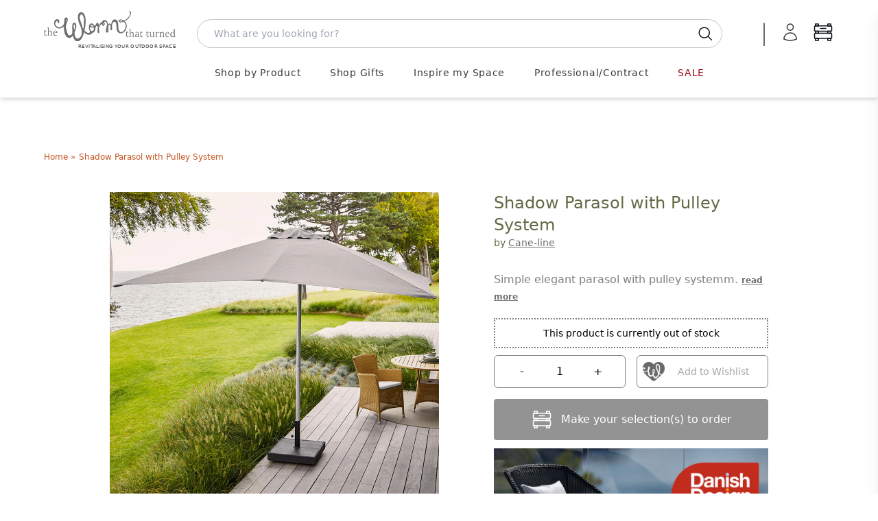

--- FILE ---
content_type: text/html; charset=utf-8
request_url: https://www.worm.co.uk/products/shadow-parasol-with-pulley-system
body_size: 68121
content:
<!doctype html>
<html class="no-touch no-js" lang="en-GB">
  <head>

    <script>
  window.consentmo_gcm_initial_state = "";
  window.consentmo_gcm_state = "";
  window.consentmo_gcm_security_storage = "strict";
  window.consentmo_gcm_ad_storage = "marketing";
  window.consentmo_gcm_analytics_storage = "analytics";
  window.consentmo_gcm_functionality_storage = "functionality";
  window.consentmo_gcm_personalization_storage = "functionality";
  window.consentmo_gcm_ads_data_redaction = "true";
  window.consentmo_gcm_url_passthrough = "";
  window.consentmo_gcm_data_layer_name = "dataLayer";

  // Google Consent Mode V2 integration script from Consentmo GDPR
  window.isenseRules = {};
  window.isenseRules.gcm = {
      gcmVersion: 2,
      integrationVersion: 3,
      customChanges: false,
      consentUpdated: false,
      initialState: 7,
      isCustomizationEnabled: false,
      adsDataRedaction: true,
      urlPassthrough: false,
      dataLayer: 'dataLayer',
      categories: { ad_personalization: "marketing", ad_storage: "marketing", ad_user_data: "marketing", analytics_storage: "analytics", functionality_storage: "functionality", personalization_storage: "functionality", security_storage: "strict"},
      storage: { ad_personalization: "false", ad_storage: "false", ad_user_data: "false", analytics_storage: "false", functionality_storage: "false", personalization_storage: "false", security_storage: "false", wait_for_update: 2000 }
  };
  if(window.consentmo_gcm_state !== null && window.consentmo_gcm_state !== "" && window.consentmo_gcm_state !== "0") {
    window.isenseRules.gcm.isCustomizationEnabled = true;
    window.isenseRules.gcm.initialState = window.consentmo_gcm_initial_state === null || window.consentmo_gcm_initial_state.trim() === "" ? window.isenseRules.gcm.initialState : window.consentmo_gcm_initial_state;
    window.isenseRules.gcm.categories.ad_storage = window.consentmo_gcm_ad_storage === null || window.consentmo_gcm_ad_storage.trim() === "" ? window.isenseRules.gcm.categories.ad_storage : window.consentmo_gcm_ad_storage;
    window.isenseRules.gcm.categories.ad_user_data = window.consentmo_gcm_ad_storage === null || window.consentmo_gcm_ad_storage.trim() === "" ? window.isenseRules.gcm.categories.ad_user_data : window.consentmo_gcm_ad_storage;
    window.isenseRules.gcm.categories.ad_personalization = window.consentmo_gcm_ad_storage === null || window.consentmo_gcm_ad_storage.trim() === "" ? window.isenseRules.gcm.categories.ad_personalization : window.consentmo_gcm_ad_storage;
    window.isenseRules.gcm.categories.analytics_storage = window.consentmo_gcm_analytics_storage === null || window.consentmo_gcm_analytics_storage.trim() === "" ? window.isenseRules.gcm.categories.analytics_storage : window.consentmo_gcm_analytics_storage;
    window.isenseRules.gcm.categories.functionality_storage = window.consentmo_gcm_functionality_storage === null || window.consentmo_gcm_functionality_storage.trim() === "" ? window.isenseRules.gcm.categories.functionality_storage : window.consentmo_gcm_functionality_storage;
    window.isenseRules.gcm.categories.personalization_storage = window.consentmo_gcm_personalization_storage === null || window.consentmo_gcm_personalization_storage.trim() === "" ? window.isenseRules.gcm.categories.personalization_storage : window.consentmo_gcm_personalization_storage;
    window.isenseRules.gcm.categories.security_storage = window.consentmo_gcm_security_storage === null || window.consentmo_gcm_security_storage.trim() === "" ? window.isenseRules.gcm.categories.security_storage : window.consentmo_gcm_security_storage;
    window.isenseRules.gcm.urlPassthrough = window.consentmo_gcm_url_passthrough === null || window.consentmo_gcm_url_passthrough.trim() === "" ? window.isenseRules.gcm.urlPassthrough : window.consentmo_gcm_url_passthrough;
    window.isenseRules.gcm.adsDataRedaction = window.consentmo_gcm_ads_data_redaction === null || window.consentmo_gcm_ads_data_redaction.trim() === "" ? window.isenseRules.gcm.adsDataRedaction : window.consentmo_gcm_ads_data_redaction;
    window.isenseRules.gcm.dataLayer = window.consentmo_gcm_data_layer_name === null || window.consentmo_gcm_data_layer_name.trim() === "" ? window.isenseRules.gcm.dataLayer : window.consentmo_gcm_data_layer_name;
  }
  window.isenseRules.initializeGcm = function (rules) {
    if(window.isenseRules.gcm.isCustomizationEnabled) {
      rules.initialState = window.isenseRules.gcm.initialState;
      rules.urlPassthrough = window.isenseRules.gcm.urlPassthrough === true || window.isenseRules.gcm.urlPassthrough === 'true';
      rules.adsDataRedaction = window.isenseRules.gcm.adsDataRedaction === true || window.isenseRules.gcm.adsDataRedaction === 'true';
    }

    let initialState = parseInt(rules.initialState);
    let marketingBlocked = initialState === 0 || initialState === 2 || initialState === 5 || initialState === 7;
    let analyticsBlocked = initialState === 0 || initialState === 3 || initialState === 6 || initialState === 7;
    let functionalityBlocked = initialState === 4 || initialState === 5 || initialState === 6 || initialState === 7;

    let gdprCache = localStorage.getItem('gdprCache') ? JSON.parse(localStorage.getItem('gdprCache')) : null;
    if (gdprCache && typeof gdprCache.updatedPreferences !== "undefined") {
      let updatedPreferences = gdprCache.updatedPreferences;
      marketingBlocked = parseInt(updatedPreferences.indexOf('marketing')) > -1;
      analyticsBlocked = parseInt(updatedPreferences.indexOf('analytics')) > -1;
      functionalityBlocked = parseInt(updatedPreferences.indexOf('functionality')) > -1;
    }

    Object.entries(rules.categories).forEach(category => {
      if(rules.storage.hasOwnProperty(category[0])) {
        switch(category[1]) {
          case 'strict':
            rules.storage[category[0]] = "granted";
            break;
          case 'marketing':
            rules.storage[category[0]] = marketingBlocked ? "denied" : "granted";
            break;
          case 'analytics':
            rules.storage[category[0]] = analyticsBlocked ? "denied" : "granted";
            break;
          case 'functionality':
            rules.storage[category[0]] = functionalityBlocked ? "denied" : "granted";
            break;
        }
      }
    });
    rules.consentUpdated = true;
    isenseRules.gcm = rules;
  }

  // Google Consent Mode - initialization start
  window.isenseRules.initializeGcm({
    ...window.isenseRules.gcm,
    adsDataRedaction: true,
    urlPassthrough: false,
    initialState: 7
  });

  /*
  * initialState acceptable values:
  * 0 - Set both ad_storage and analytics_storage to denied
  * 1 - Set all categories to granted
  * 2 - Set only ad_storage to denied
  * 3 - Set only analytics_storage to denied
  * 4 - Set only functionality_storage to denied
  * 5 - Set both ad_storage and functionality_storage to denied
  * 6 - Set both analytics_storage and functionality_storage to denied
  * 7 - Set all categories to denied
  */

  window[window.isenseRules.gcm.dataLayer] = window[window.isenseRules.gcm.dataLayer] || [];
  function gtag() { window[window.isenseRules.gcm.dataLayer].push(arguments); }
  gtag("consent", "default", isenseRules.gcm.storage);
  isenseRules.gcm.adsDataRedaction && gtag("set", "ads_data_redaction", isenseRules.gcm.adsDataRedaction);
  isenseRules.gcm.urlPassthrough && gtag("set", "url_passthrough", isenseRules.gcm.urlPassthrough);
</script>


    



    <script>
      (function(H){H.className=H.className.replace(/\bno-js\b/,'js')})(document.documentElement)
    </script>
    <!-- Basic page needs ================================================== -->
    <meta charset="utf-8">
    <meta http-equiv="X-UA-Compatible" content="IE=edge,chrome=1">
    

<link rel="apple-touch-icon" sizes="180x180" href="//www.worm.co.uk/cdn/shop/t/14/assets/apple-touch-icon.png?v=46698676814767271291728639814">
<link rel="icon" type="image/png" sizes="32x32" href="//www.worm.co.uk/cdn/shop/t/14/assets/favicon-32x32.png?v=162315249907851600501728639817">
<link rel="icon" type="image/png" sizes="16x16" href="//www.worm.co.uk/cdn/shop/t/14/assets/favicon-16x16.png?v=68913782079117791728639814">
<link rel="manifest" href="//www.worm.co.uk/cdn/shop/t/14/assets/site.webmanifest?v=153470329064077402901728639815">

    

    







<title>

  Buy Shadow Parasol with Pulley System &mdash; The Worm that Turned - revitalising your outdoor space  

</title>

    
      <meta name="description" content="The Shadow parasol with pulley system, is a simple elegant parasol to complement the Cane-line outdoor furniture ranges. 300x 300cm square. Availabe in anthracite colourway. To raise and lower the parasol simply use the pulley system. The parasol is shown on the main picture using the Cane-line Parasol base with wheels">
  

    <!-- Product meta ================================================== -->
    <!-- /snippets/social-meta-tags.liquid -->




<meta property="og:site_name" content="The Worm that Turned">
<meta property="og:url" content="https://www.worm.co.uk/products/shadow-parasol-with-pulley-system">
<meta property="og:title" content="Shadow Parasol with Pulley System">
<meta property="og:type" content="product">
<meta property="og:description" content="The Shadow parasol with pulley system, is a simple elegant parasol to complement the Cane-line outdoor furniture ranges. 300x 300cm square. Availabe in anthracite colourway. To raise and lower the parasol simply use the pulley system. The parasol is shown on the main picture using the Cane-line Parasol base with wheels">

  <meta property="og:price:amount" content="525.00">
  <meta property="og:price:currency" content="GBP">

<meta property="og:image" content="http://www.worm.co.uk/cdn/shop/products/Shadow-2_fea65d46-2cc2-4030-bd34-45aa75a95e8b_1200x1200.jpg?v=1628429605"><meta property="og:image" content="http://www.worm.co.uk/cdn/shop/products/Shadow-1_68ed8cfe-2971-411c-b81e-2f7b8e6d0dbf_1200x1200.jpg?v=1628429605"><meta property="og:image" content="http://www.worm.co.uk/cdn/shop/products/53200X200Y504_2f8dbb0a-42df-4c01-9b17-d0ef6d6200ae_1200x1200.jpg?v=1628429605">
<meta property="og:image:secure_url" content="https://www.worm.co.uk/cdn/shop/products/Shadow-2_fea65d46-2cc2-4030-bd34-45aa75a95e8b_1200x1200.jpg?v=1628429605"><meta property="og:image:secure_url" content="https://www.worm.co.uk/cdn/shop/products/Shadow-1_68ed8cfe-2971-411c-b81e-2f7b8e6d0dbf_1200x1200.jpg?v=1628429605"><meta property="og:image:secure_url" content="https://www.worm.co.uk/cdn/shop/products/53200X200Y504_2f8dbb0a-42df-4c01-9b17-d0ef6d6200ae_1200x1200.jpg?v=1628429605">


  <meta name="twitter:site" content="@wormturned">

<meta name="twitter:card" content="summary_large_image">
<meta name="twitter:title" content="Shadow Parasol with Pulley System">
<meta name="twitter:description" content="The Shadow parasol with pulley system, is a simple elegant parasol to complement the Cane-line outdoor furniture ranges. 300x 300cm square. Availabe in anthracite colourway. To raise and lower the parasol simply use the pulley system. The parasol is shown on the main picture using the Cane-line Parasol base with wheels">


    <!-- Helpers ================================================== -->
    <link rel="canonical" href="https://www.worm.co.uk/products/shadow-parasol-with-pulley-system">
    <meta name="viewport" content="width=device-width,initial-scale=1">

    <script type="text/javascript">
          
          window.pageState ||= {}
  </script>

    <!-- CSS ================================================== -->
    <!-- <link href="//www.worm.co.uk/cdn/shop/t/14/assets/application.css?v=158922057113855073071762169856" rel="stylesheet" type="text/css" media="all" /> -->
    <link href="//www.worm.co.uk/cdn/shop/t/14/assets/application-dynamic.css?v=11924807847664129291762169854" rel="stylesheet" type="text/css" media="all" />
    <link href="//www.worm.co.uk/cdn/shop/t/14/assets/output.css?v=27457648335403083511768989015" rel="stylesheet" type="text/css" media="all" />

    <!--
  Colour Picker
  name: product
  directory: 
  suffix: 
-->





  
  <link href="//www.worm.co.uk/cdn/shop/t/14/assets/colour_picker.css?v=161147691460364415281763737618" rel="stylesheet" type="text/css" media="all" />


  <!-- Google Tag Manager -->
<script>(function(w,d,s,l,i){w[l]=w[l]||[];w[l].push({'gtm.start':
new Date().getTime(),event:'gtm.js'});var f=d.getElementsByTagName(s)[0],
j=d.createElement(s),dl=l!='dataLayer'?'&l='+l:'';j.async=true;j.src=
'https://www.googletagmanager.com/gtm.js?id='+i+dl;f.parentNode.insertBefore(j,f);
})(window,document,'script','dataLayer','GTM-P85LV4');</script>
<!-- End Google Tag Manager -->

    
    <script>window.performance && window.performance.mark && window.performance.mark('shopify.content_for_header.start');</script><meta id="shopify-digital-wallet" name="shopify-digital-wallet" content="/24847941692/digital_wallets/dialog">
<meta name="shopify-checkout-api-token" content="8d754b548bccc3039e7feaed5bccf03c">
<meta id="in-context-paypal-metadata" data-shop-id="24847941692" data-venmo-supported="false" data-environment="production" data-locale="en_US" data-paypal-v4="true" data-currency="GBP">
<link rel="alternate" type="application/json+oembed" href="https://www.worm.co.uk/products/shadow-parasol-with-pulley-system.oembed">
<script async="async" src="/checkouts/internal/preloads.js?locale=en-GB"></script>
<script id="apple-pay-shop-capabilities" type="application/json">{"shopId":24847941692,"countryCode":"GB","currencyCode":"GBP","merchantCapabilities":["supports3DS"],"merchantId":"gid:\/\/shopify\/Shop\/24847941692","merchantName":"The Worm that Turned","requiredBillingContactFields":["postalAddress","email","phone"],"requiredShippingContactFields":["postalAddress","email","phone"],"shippingType":"shipping","supportedNetworks":["visa","maestro","masterCard","amex","discover","elo"],"total":{"type":"pending","label":"The Worm that Turned","amount":"1.00"},"shopifyPaymentsEnabled":true,"supportsSubscriptions":true}</script>
<script id="shopify-features" type="application/json">{"accessToken":"8d754b548bccc3039e7feaed5bccf03c","betas":["rich-media-storefront-analytics"],"domain":"www.worm.co.uk","predictiveSearch":true,"shopId":24847941692,"locale":"en"}</script>
<script>var Shopify = Shopify || {};
Shopify.shop = "the-worm-that-turned.myshopify.com";
Shopify.locale = "en";
Shopify.currency = {"active":"GBP","rate":"1.0"};
Shopify.country = "GB";
Shopify.theme = {"name":"W2: A Worm's Supply","id":173527695741,"schema_name":"Supply","schema_version":"8.2.3","theme_store_id":null,"role":"main"};
Shopify.theme.handle = "null";
Shopify.theme.style = {"id":null,"handle":null};
Shopify.cdnHost = "www.worm.co.uk/cdn";
Shopify.routes = Shopify.routes || {};
Shopify.routes.root = "/";</script>
<script type="module">!function(o){(o.Shopify=o.Shopify||{}).modules=!0}(window);</script>
<script>!function(o){function n(){var o=[];function n(){o.push(Array.prototype.slice.apply(arguments))}return n.q=o,n}var t=o.Shopify=o.Shopify||{};t.loadFeatures=n(),t.autoloadFeatures=n()}(window);</script>
<script id="shop-js-analytics" type="application/json">{"pageType":"product"}</script>
<script defer="defer" async type="module" src="//www.worm.co.uk/cdn/shopifycloud/shop-js/modules/v2/client.init-shop-cart-sync_BT-GjEfc.en.esm.js"></script>
<script defer="defer" async type="module" src="//www.worm.co.uk/cdn/shopifycloud/shop-js/modules/v2/chunk.common_D58fp_Oc.esm.js"></script>
<script defer="defer" async type="module" src="//www.worm.co.uk/cdn/shopifycloud/shop-js/modules/v2/chunk.modal_xMitdFEc.esm.js"></script>
<script type="module">
  await import("//www.worm.co.uk/cdn/shopifycloud/shop-js/modules/v2/client.init-shop-cart-sync_BT-GjEfc.en.esm.js");
await import("//www.worm.co.uk/cdn/shopifycloud/shop-js/modules/v2/chunk.common_D58fp_Oc.esm.js");
await import("//www.worm.co.uk/cdn/shopifycloud/shop-js/modules/v2/chunk.modal_xMitdFEc.esm.js");

  window.Shopify.SignInWithShop?.initShopCartSync?.({"fedCMEnabled":true,"windoidEnabled":true});

</script>
<script>(function() {
  var isLoaded = false;
  function asyncLoad() {
    if (isLoaded) return;
    isLoaded = true;
    var urls = ["https:\/\/cloudsearch-1f874.kxcdn.com\/shopify.js?srp=\/a\/search\u0026shop=the-worm-that-turned.myshopify.com","https:\/\/accessories.w3apps.co\/js\/accessories.js?shop=the-worm-that-turned.myshopify.com","https:\/\/av-northern-apps.com\/js\/agecheckerplus_mG35tH2eGxRu7PQW.js?shop=the-worm-that-turned.myshopify.com"];
    for (var i = 0; i < urls.length; i++) {
      var s = document.createElement('script');
      s.type = 'text/javascript';
      s.async = true;
      s.src = urls[i];
      var x = document.getElementsByTagName('script')[0];
      x.parentNode.insertBefore(s, x);
    }
  };
  if(window.attachEvent) {
    window.attachEvent('onload', asyncLoad);
  } else {
    window.addEventListener('load', asyncLoad, false);
  }
})();</script>
<script id="__st">var __st={"a":24847941692,"offset":0,"reqid":"960e716f-1f1d-4c11-8c86-5ed95c2d5651-1769034851","pageurl":"www.worm.co.uk\/products\/shadow-parasol-with-pulley-system","u":"9964f46cd09a","p":"product","rtyp":"product","rid":4723733528636};</script>
<script>window.ShopifyPaypalV4VisibilityTracking = true;</script>
<script id="captcha-bootstrap">!function(){'use strict';const t='contact',e='account',n='new_comment',o=[[t,t],['blogs',n],['comments',n],[t,'customer']],c=[[e,'customer_login'],[e,'guest_login'],[e,'recover_customer_password'],[e,'create_customer']],r=t=>t.map((([t,e])=>`form[action*='/${t}']:not([data-nocaptcha='true']) input[name='form_type'][value='${e}']`)).join(','),a=t=>()=>t?[...document.querySelectorAll(t)].map((t=>t.form)):[];function s(){const t=[...o],e=r(t);return a(e)}const i='password',u='form_key',d=['recaptcha-v3-token','g-recaptcha-response','h-captcha-response',i],f=()=>{try{return window.sessionStorage}catch{return}},m='__shopify_v',_=t=>t.elements[u];function p(t,e,n=!1){try{const o=window.sessionStorage,c=JSON.parse(o.getItem(e)),{data:r}=function(t){const{data:e,action:n}=t;return t[m]||n?{data:e,action:n}:{data:t,action:n}}(c);for(const[e,n]of Object.entries(r))t.elements[e]&&(t.elements[e].value=n);n&&o.removeItem(e)}catch(o){console.error('form repopulation failed',{error:o})}}const l='form_type',E='cptcha';function T(t){t.dataset[E]=!0}const w=window,h=w.document,L='Shopify',v='ce_forms',y='captcha';let A=!1;((t,e)=>{const n=(g='f06e6c50-85a8-45c8-87d0-21a2b65856fe',I='https://cdn.shopify.com/shopifycloud/storefront-forms-hcaptcha/ce_storefront_forms_captcha_hcaptcha.v1.5.2.iife.js',D={infoText:'Protected by hCaptcha',privacyText:'Privacy',termsText:'Terms'},(t,e,n)=>{const o=w[L][v],c=o.bindForm;if(c)return c(t,g,e,D).then(n);var r;o.q.push([[t,g,e,D],n]),r=I,A||(h.body.append(Object.assign(h.createElement('script'),{id:'captcha-provider',async:!0,src:r})),A=!0)});var g,I,D;w[L]=w[L]||{},w[L][v]=w[L][v]||{},w[L][v].q=[],w[L][y]=w[L][y]||{},w[L][y].protect=function(t,e){n(t,void 0,e),T(t)},Object.freeze(w[L][y]),function(t,e,n,w,h,L){const[v,y,A,g]=function(t,e,n){const i=e?o:[],u=t?c:[],d=[...i,...u],f=r(d),m=r(i),_=r(d.filter((([t,e])=>n.includes(e))));return[a(f),a(m),a(_),s()]}(w,h,L),I=t=>{const e=t.target;return e instanceof HTMLFormElement?e:e&&e.form},D=t=>v().includes(t);t.addEventListener('submit',(t=>{const e=I(t);if(!e)return;const n=D(e)&&!e.dataset.hcaptchaBound&&!e.dataset.recaptchaBound,o=_(e),c=g().includes(e)&&(!o||!o.value);(n||c)&&t.preventDefault(),c&&!n&&(function(t){try{if(!f())return;!function(t){const e=f();if(!e)return;const n=_(t);if(!n)return;const o=n.value;o&&e.removeItem(o)}(t);const e=Array.from(Array(32),(()=>Math.random().toString(36)[2])).join('');!function(t,e){_(t)||t.append(Object.assign(document.createElement('input'),{type:'hidden',name:u})),t.elements[u].value=e}(t,e),function(t,e){const n=f();if(!n)return;const o=[...t.querySelectorAll(`input[type='${i}']`)].map((({name:t})=>t)),c=[...d,...o],r={};for(const[a,s]of new FormData(t).entries())c.includes(a)||(r[a]=s);n.setItem(e,JSON.stringify({[m]:1,action:t.action,data:r}))}(t,e)}catch(e){console.error('failed to persist form',e)}}(e),e.submit())}));const S=(t,e)=>{t&&!t.dataset[E]&&(n(t,e.some((e=>e===t))),T(t))};for(const o of['focusin','change'])t.addEventListener(o,(t=>{const e=I(t);D(e)&&S(e,y())}));const B=e.get('form_key'),M=e.get(l),P=B&&M;t.addEventListener('DOMContentLoaded',(()=>{const t=y();if(P)for(const e of t)e.elements[l].value===M&&p(e,B);[...new Set([...A(),...v().filter((t=>'true'===t.dataset.shopifyCaptcha))])].forEach((e=>S(e,t)))}))}(h,new URLSearchParams(w.location.search),n,t,e,['guest_login'])})(!0,!0)}();</script>
<script integrity="sha256-4kQ18oKyAcykRKYeNunJcIwy7WH5gtpwJnB7kiuLZ1E=" data-source-attribution="shopify.loadfeatures" defer="defer" src="//www.worm.co.uk/cdn/shopifycloud/storefront/assets/storefront/load_feature-a0a9edcb.js" crossorigin="anonymous"></script>
<script data-source-attribution="shopify.dynamic_checkout.dynamic.init">var Shopify=Shopify||{};Shopify.PaymentButton=Shopify.PaymentButton||{isStorefrontPortableWallets:!0,init:function(){window.Shopify.PaymentButton.init=function(){};var t=document.createElement("script");t.src="https://www.worm.co.uk/cdn/shopifycloud/portable-wallets/latest/portable-wallets.en.js",t.type="module",document.head.appendChild(t)}};
</script>
<script data-source-attribution="shopify.dynamic_checkout.buyer_consent">
  function portableWalletsHideBuyerConsent(e){var t=document.getElementById("shopify-buyer-consent"),n=document.getElementById("shopify-subscription-policy-button");t&&n&&(t.classList.add("hidden"),t.setAttribute("aria-hidden","true"),n.removeEventListener("click",e))}function portableWalletsShowBuyerConsent(e){var t=document.getElementById("shopify-buyer-consent"),n=document.getElementById("shopify-subscription-policy-button");t&&n&&(t.classList.remove("hidden"),t.removeAttribute("aria-hidden"),n.addEventListener("click",e))}window.Shopify?.PaymentButton&&(window.Shopify.PaymentButton.hideBuyerConsent=portableWalletsHideBuyerConsent,window.Shopify.PaymentButton.showBuyerConsent=portableWalletsShowBuyerConsent);
</script>
<script data-source-attribution="shopify.dynamic_checkout.cart.bootstrap">document.addEventListener("DOMContentLoaded",(function(){function t(){return document.querySelector("shopify-accelerated-checkout-cart, shopify-accelerated-checkout")}if(t())Shopify.PaymentButton.init();else{new MutationObserver((function(e,n){t()&&(Shopify.PaymentButton.init(),n.disconnect())})).observe(document.body,{childList:!0,subtree:!0})}}));
</script>
<link id="shopify-accelerated-checkout-styles" rel="stylesheet" media="screen" href="https://www.worm.co.uk/cdn/shopifycloud/portable-wallets/latest/accelerated-checkout-backwards-compat.css" crossorigin="anonymous">
<style id="shopify-accelerated-checkout-cart">
        #shopify-buyer-consent {
  margin-top: 1em;
  display: inline-block;
  width: 100%;
}

#shopify-buyer-consent.hidden {
  display: none;
}

#shopify-subscription-policy-button {
  background: none;
  border: none;
  padding: 0;
  text-decoration: underline;
  font-size: inherit;
  cursor: pointer;
}

#shopify-subscription-policy-button::before {
  box-shadow: none;
}

      </style>
<script id="sections-script" data-sections="product-recommendations" defer="defer" src="//www.worm.co.uk/cdn/shop/t/14/compiled_assets/scripts.js?v=38371"></script>
<script>window.performance && window.performance.mark && window.performance.mark('shopify.content_for_header.end');</script>

    
    

    <script src="//www.worm.co.uk/cdn/shop/t/14/assets/jquery-2.2.3.min.js?v=58211863146907186831728639815" type="text/javascript"></script>
    <script src="//www.worm.co.uk/cdn/shop/t/14/assets/js.cookie.js?v=145418854456282448011728639815" type="text/javascript"></script>

    <!--
      name: (product)  directory: ()  suffix: ()  section: ()
    -->
    

    
    <script type="text/javascript">
      window.variantImages = {};
          
      
        
          window.variantImages[32733160013884] = 28362308681788;
        
      
        
          window.variantImages[32717731299388] = 28362308583484;
        
      
        
          window.variantImages[32733159882812] = 28362308616252;
        
      
        
          window.variantImages[32733159948348] = 28362308649020;
        
      
          
    </script>

    <!-- <script src="//www.worm.co.uk/cdn/shop/t/14/assets/lazysizes.min.js?v=8147953233334221341728639814" async="async"></script> -->
    <script src="//www.worm.co.uk/cdn/shop/t/14/assets/vendor.js?v=106177282645720727331728639815" defer="defer"></script>
    <script src="//www.worm.co.uk/cdn/shop/t/14/assets/theme.js?v=48088979706480866381747934807" defer="defer"></script>
    <script src="//www.worm.co.uk/cdn/shop/t/14/assets/site.js?v=74288792001806712061756718699" defer="defer"></script>
    <script type="module" src="//www.worm.co.uk/cdn/shop/t/14/assets/theme-basket-bundled.js?v=102114294528450018041768989571"></script>

    
    <script src="//www.worm.co.uk/cdn/shop/t/14/assets/jquery.modal.min.js?v=15875380166552750701728639816" defer="defer"></script>
    <link href="//www.worm.co.uk/cdn/shop/t/14/assets/jquery.modal.min.css?v=147517265114719711441728639815" rel="stylesheet" type="text/css" media="all" />

    
    
      <style type="text/css">
  @font-face {
    font-family: 'swym-icons';
    src: url([data-uri]) format('woff');
    font-weight: 700;
    font-style: normal;
  }
</style>
    
    <script>
function checkGDPRKlaviyo() {
	if (window.isenseGDPR !== undefined && window.isenseGDPR.Cookies.get('cookieconsent_preferences_disabled') !== undefined) {
		let cookie = window.isenseGDPR.Cookies.get('cookieconsent_preferences_disabled');
		if (cookie.indexOf('marketing') == -1) {
			document.cookie = "__kla_off=;expires=Thu, 01 Jan 1970 00:00:00 GMT";
		} else {
			document.cookie = "__kla_off=true";
		}
	} else {
		setTimeout(function() {
			checkGDPRKlaviyo();
		}, 500);
	}
}
checkGDPRKlaviyo();

window.addEventListener('click', function (e) {
	if(e.target && (e.target.className == 'cc-btn cc-btn-accept-all' || e.target.className == 'cc-btn cc-allow' || e.target.className == 'cc-btn cc-btn-accept-selected')){
		checkGDPRKlaviyo();
	}
});
</script>

    
      <script>
      var klaviyo = klaviyo || [];
window.addEventListener('load', function() {
  var script = document.createElement('script');
  script.src = "https://a.klaviyo.com/media/js/onsite/onsite.js";
  document.body.appendChild(script);

  script.onload = function() {

    var trigger = {
      product_page_text: "Notify Me When Available",
      product_page_class: "btn",
      product_page_text_align: "center",
      product_page_margin: "0px",
      replace_anchor: false
    };

    var modal = {
      headline: "{product_name}",
      body_content: "Register to receive a notification when this item comes back in stock.",
      newsletter_subscribe_label: "Please add me to your mailing. I understand that I can unsubscribe at any time.",
      //newsletter_subscribe_label: "Add me to your email list, you can unsubscribe at any time.",
      subscribe_checked: true,
      email_field_label: "Email address",
      button_label: "Notify me when available",
      subscription_success_label: "You're subscribed! We'll let you know when it's back. You'll receive an email to confirm this.",
      footer_content: '',
      additional_styles: "@import url('https://fonts.googleapis.com/css?family=Helvetica+Neue');",
      font_family: 'verdana, arial, helvetica, sans-serif',
      drop_background_color: "#000",
      background_color: "#fff",
      text_color: "#111",
      button_text_color: "#fff",
      button_background_color: "#C45724",
      close_button_color: "#DCDCDC",
      error_background_color: "#F9DEE0",
      error_text_color: "#D8615C",
      success_background_color: "#D4DC9D",
      success_text_color: "#717744"
    };

    //var klaviyo = klaviyo || [];
    klaviyo.init({
      account: "UK3XK9",
      list: 'WDNzvD',
      platform: "shopify"
    });
    klaviyo.enable("backinstock",{trigger: trigger, modal: modal});

  };


});
</script>



    

    

<script type="text/javascript">
!function(e){if(!window.pintrk){window.pintrk=function()
{window.pintrk.queue.push(Array.prototype.slice.call(arguments))};var
n=window.pintrk;n.queue=[],n.version="3.0";var
t=document.createElement("script");t.async=!0,t.src=e;var
r=document.getElementsByTagName("script")[0];r.parentNode.insertBefore(t,r)}}
("https://s.pinimg.com/ct/core.js");

pintrk('load','2612939856283', { em: '', });
pintrk('page');
</script>
<noscript>
<img height="1" width="1" style="display:none;" alt=""
src="https://ct.pinterest.com/v3/?tid=2612939856283&noscript=1" />
</noscript>



    <link rel="stylesheet" href="https://use.typekit.net/ydg7rzv.css">

  <!-- BEGIN app block: shopify://apps/consentmo-gdpr/blocks/gdpr_cookie_consent/4fbe573f-a377-4fea-9801-3ee0858cae41 -->


<!-- END app block --><!-- BEGIN app block: shopify://apps/klaviyo-email-marketing-sms/blocks/klaviyo-onsite-embed/2632fe16-c075-4321-a88b-50b567f42507 -->












  <script async src="https://static.klaviyo.com/onsite/js/UK3XK9/klaviyo.js?company_id=UK3XK9"></script>
  <script>!function(){if(!window.klaviyo){window._klOnsite=window._klOnsite||[];try{window.klaviyo=new Proxy({},{get:function(n,i){return"push"===i?function(){var n;(n=window._klOnsite).push.apply(n,arguments)}:function(){for(var n=arguments.length,o=new Array(n),w=0;w<n;w++)o[w]=arguments[w];var t="function"==typeof o[o.length-1]?o.pop():void 0,e=new Promise((function(n){window._klOnsite.push([i].concat(o,[function(i){t&&t(i),n(i)}]))}));return e}}})}catch(n){window.klaviyo=window.klaviyo||[],window.klaviyo.push=function(){var n;(n=window._klOnsite).push.apply(n,arguments)}}}}();</script>

  
    <script id="viewed_product">
      if (item == null) {
        var _learnq = _learnq || [];

        var MetafieldReviews = null
        var MetafieldYotpoRating = null
        var MetafieldYotpoCount = null
        var MetafieldLooxRating = null
        var MetafieldLooxCount = null
        var okendoProduct = null
        var okendoProductReviewCount = null
        var okendoProductReviewAverageValue = null
        try {
          // The following fields are used for Customer Hub recently viewed in order to add reviews.
          // This information is not part of __kla_viewed. Instead, it is part of __kla_viewed_reviewed_items
          MetafieldReviews = {};
          MetafieldYotpoRating = null
          MetafieldYotpoCount = null
          MetafieldLooxRating = null
          MetafieldLooxCount = null

          okendoProduct = null
          // If the okendo metafield is not legacy, it will error, which then requires the new json formatted data
          if (okendoProduct && 'error' in okendoProduct) {
            okendoProduct = null
          }
          okendoProductReviewCount = okendoProduct ? okendoProduct.reviewCount : null
          okendoProductReviewAverageValue = okendoProduct ? okendoProduct.reviewAverageValue : null
        } catch (error) {
          console.error('Error in Klaviyo onsite reviews tracking:', error);
        }

        var item = {
          Name: "Shadow Parasol with Pulley System",
          ProductID: 4723733528636,
          Categories: ["Cane-line","Cane-line","Patio","Poolside","Your curated gift selection"],
          ImageURL: "https://www.worm.co.uk/cdn/shop/products/Shadow-2_fea65d46-2cc2-4030-bd34-45aa75a95e8b_grande.jpg?v=1628429605",
          URL: "https://www.worm.co.uk/products/shadow-parasol-with-pulley-system",
          Brand: "Cane-Line",
          Price: "£525.00",
          Value: "525.00",
          CompareAtPrice: "£0.00"
        };
        _learnq.push(['track', 'Viewed Product', item]);
        _learnq.push(['trackViewedItem', {
          Title: item.Name,
          ItemId: item.ProductID,
          Categories: item.Categories,
          ImageUrl: item.ImageURL,
          Url: item.URL,
          Metadata: {
            Brand: item.Brand,
            Price: item.Price,
            Value: item.Value,
            CompareAtPrice: item.CompareAtPrice
          },
          metafields:{
            reviews: MetafieldReviews,
            yotpo:{
              rating: MetafieldYotpoRating,
              count: MetafieldYotpoCount,
            },
            loox:{
              rating: MetafieldLooxRating,
              count: MetafieldLooxCount,
            },
            okendo: {
              rating: okendoProductReviewAverageValue,
              count: okendoProductReviewCount,
            }
          }
        }]);
      }
    </script>
  




  <script>
    window.klaviyoReviewsProductDesignMode = false
  </script>



  <!-- BEGIN app snippet: customer-hub-data --><script>
  if (!window.customerHub) {
    window.customerHub = {};
  }
  window.customerHub.storefrontRoutes = {
    login: "/account/login?return_url=%2F%23k-hub",
    register: "/account/register?return_url=%2F%23k-hub",
    logout: "/account/logout",
    profile: "/account",
    addresses: "/account/addresses",
  };
  
  window.customerHub.userId = null;
  
  window.customerHub.storeDomain = "the-worm-that-turned.myshopify.com";

  
    window.customerHub.activeProduct = {
      name: "Shadow Parasol with Pulley System",
      category: null,
      imageUrl: "https://www.worm.co.uk/cdn/shop/products/Shadow-2_fea65d46-2cc2-4030-bd34-45aa75a95e8b_grande.jpg?v=1628429605",
      id: "4723733528636",
      link: "https://www.worm.co.uk/products/shadow-parasol-with-pulley-system",
      variants: [
        
          {
            id: "32733160013884",
            
            imageUrl: "https://www.worm.co.uk/cdn/shop/products/53300X300Y505_d7a95287-1d0c-432e-b0e5-37243df10a08.jpg?v=1628429605&width=500",
            
            price: "72000",
            currency: "GBP",
            availableForSale: false,
            title: "Anthracite Fabric \/ 300cm",
          },
        
          {
            id: "32717731299388",
            
            imageUrl: "https://www.worm.co.uk/cdn/shop/products/53200X200Y504_2f8dbb0a-42df-4c01-9b17-d0ef6d6200ae.jpg?v=1628429605&width=500",
            
            price: "52500",
            currency: "GBP",
            availableForSale: false,
            title: "Dusty White \/ 200cm",
          },
        
          {
            id: "32733159882812",
            
            imageUrl: "https://www.worm.co.uk/cdn/shop/products/53200X200Y505_0e7c1bb6-16a3-478f-9910-9386e51b8beb.jpg?v=1628429605&width=500",
            
            price: "52500",
            currency: "GBP",
            availableForSale: false,
            title: "Anthracite Fabric \/ 200cm",
          },
        
          {
            id: "32733159948348",
            
            imageUrl: "https://www.worm.co.uk/cdn/shop/products/53300X300Y504_e871fcd2-1c29-437f-8ee1-b953c09b6732.jpg?v=1628429605&width=500",
            
            price: "72000",
            currency: "GBP",
            availableForSale: false,
            title: "Dusty White \/ 300cm",
          },
        
      ],
    };
    window.customerHub.activeProduct.variants.forEach((variant) => {
        
        variant.price = `${variant.price.slice(0, -2)}.${variant.price.slice(-2)}`;
    });
  

  
    window.customerHub.storeLocale = {
        currentLanguage: 'en',
        currentCountry: 'GB',
        availableLanguages: [
          
            {
              iso_code: 'en',
              endonym_name: 'English'
            }
          
        ],
        availableCountries: [
          
            {
              iso_code: 'AU',
              name: 'Australia',
              currency_code: 'GBP'
            },
          
            {
              iso_code: 'AT',
              name: 'Austria',
              currency_code: 'GBP'
            },
          
            {
              iso_code: 'BE',
              name: 'Belgium',
              currency_code: 'GBP'
            },
          
            {
              iso_code: 'BG',
              name: 'Bulgaria',
              currency_code: 'GBP'
            },
          
            {
              iso_code: 'CA',
              name: 'Canada',
              currency_code: 'GBP'
            },
          
            {
              iso_code: 'KY',
              name: 'Cayman Islands',
              currency_code: 'GBP'
            },
          
            {
              iso_code: 'CN',
              name: 'China',
              currency_code: 'GBP'
            },
          
            {
              iso_code: 'HR',
              name: 'Croatia',
              currency_code: 'GBP'
            },
          
            {
              iso_code: 'CY',
              name: 'Cyprus',
              currency_code: 'GBP'
            },
          
            {
              iso_code: 'CZ',
              name: 'Czechia',
              currency_code: 'GBP'
            },
          
            {
              iso_code: 'DK',
              name: 'Denmark',
              currency_code: 'GBP'
            },
          
            {
              iso_code: 'EE',
              name: 'Estonia',
              currency_code: 'GBP'
            },
          
            {
              iso_code: 'FI',
              name: 'Finland',
              currency_code: 'GBP'
            },
          
            {
              iso_code: 'FR',
              name: 'France',
              currency_code: 'GBP'
            },
          
            {
              iso_code: 'DE',
              name: 'Germany',
              currency_code: 'GBP'
            },
          
            {
              iso_code: 'GI',
              name: 'Gibraltar',
              currency_code: 'GBP'
            },
          
            {
              iso_code: 'GR',
              name: 'Greece',
              currency_code: 'GBP'
            },
          
            {
              iso_code: 'GD',
              name: 'Grenada',
              currency_code: 'GBP'
            },
          
            {
              iso_code: 'GG',
              name: 'Guernsey',
              currency_code: 'GBP'
            },
          
            {
              iso_code: 'HK',
              name: 'Hong Kong SAR',
              currency_code: 'GBP'
            },
          
            {
              iso_code: 'HU',
              name: 'Hungary',
              currency_code: 'GBP'
            },
          
            {
              iso_code: 'IS',
              name: 'Iceland',
              currency_code: 'GBP'
            },
          
            {
              iso_code: 'IE',
              name: 'Ireland',
              currency_code: 'GBP'
            },
          
            {
              iso_code: 'IM',
              name: 'Isle of Man',
              currency_code: 'GBP'
            },
          
            {
              iso_code: 'IL',
              name: 'Israel',
              currency_code: 'GBP'
            },
          
            {
              iso_code: 'IT',
              name: 'Italy',
              currency_code: 'GBP'
            },
          
            {
              iso_code: 'JP',
              name: 'Japan',
              currency_code: 'GBP'
            },
          
            {
              iso_code: 'JE',
              name: 'Jersey',
              currency_code: 'GBP'
            },
          
            {
              iso_code: 'LT',
              name: 'Lithuania',
              currency_code: 'GBP'
            },
          
            {
              iso_code: 'LU',
              name: 'Luxembourg',
              currency_code: 'GBP'
            },
          
            {
              iso_code: 'MT',
              name: 'Malta',
              currency_code: 'GBP'
            },
          
            {
              iso_code: 'MC',
              name: 'Monaco',
              currency_code: 'GBP'
            },
          
            {
              iso_code: 'NL',
              name: 'Netherlands',
              currency_code: 'GBP'
            },
          
            {
              iso_code: 'NZ',
              name: 'New Zealand',
              currency_code: 'GBP'
            },
          
            {
              iso_code: 'NO',
              name: 'Norway',
              currency_code: 'GBP'
            },
          
            {
              iso_code: 'OM',
              name: 'Oman',
              currency_code: 'GBP'
            },
          
            {
              iso_code: 'PL',
              name: 'Poland',
              currency_code: 'GBP'
            },
          
            {
              iso_code: 'PT',
              name: 'Portugal',
              currency_code: 'GBP'
            },
          
            {
              iso_code: 'SG',
              name: 'Singapore',
              currency_code: 'GBP'
            },
          
            {
              iso_code: 'SK',
              name: 'Slovakia',
              currency_code: 'GBP'
            },
          
            {
              iso_code: 'SI',
              name: 'Slovenia',
              currency_code: 'GBP'
            },
          
            {
              iso_code: 'ES',
              name: 'Spain',
              currency_code: 'GBP'
            },
          
            {
              iso_code: 'VC',
              name: 'St. Vincent &amp; Grenadines',
              currency_code: 'GBP'
            },
          
            {
              iso_code: 'SE',
              name: 'Sweden',
              currency_code: 'GBP'
            },
          
            {
              iso_code: 'CH',
              name: 'Switzerland',
              currency_code: 'GBP'
            },
          
            {
              iso_code: 'TH',
              name: 'Thailand',
              currency_code: 'GBP'
            },
          
            {
              iso_code: 'GB',
              name: 'United Kingdom',
              currency_code: 'GBP'
            },
          
            {
              iso_code: 'US',
              name: 'United States',
              currency_code: 'GBP'
            },
          
            {
              iso_code: 'VN',
              name: 'Vietnam',
              currency_code: 'GBP'
            }
          
        ]
    };
  
</script>
<!-- END app snippet -->





<!-- END app block --><!-- BEGIN app block: shopify://apps/xcloud-search-product-filter/blocks/cloudsearch_opt/8ddbd0bf-e311-492e-ab28-69d0ad268fac --><!-- END app block --><script src="https://cdn.shopify.com/extensions/019be09f-5230-7d79-87aa-f6db3969c39b/consentmo-gdpr-581/assets/consentmo_cookie_consent.js" type="text/javascript" defer="defer"></script>
<script src="https://cdn.shopify.com/extensions/019b03f2-74ec-7b24-a3a5-6d0193115a31/cloudsearch-63/assets/shopify.js" type="text/javascript" defer="defer"></script>
<link href="https://monorail-edge.shopifysvc.com" rel="dns-prefetch">
<script>(function(){if ("sendBeacon" in navigator && "performance" in window) {try {var session_token_from_headers = performance.getEntriesByType('navigation')[0].serverTiming.find(x => x.name == '_s').description;} catch {var session_token_from_headers = undefined;}var session_cookie_matches = document.cookie.match(/_shopify_s=([^;]*)/);var session_token_from_cookie = session_cookie_matches && session_cookie_matches.length === 2 ? session_cookie_matches[1] : "";var session_token = session_token_from_headers || session_token_from_cookie || "";function handle_abandonment_event(e) {var entries = performance.getEntries().filter(function(entry) {return /monorail-edge.shopifysvc.com/.test(entry.name);});if (!window.abandonment_tracked && entries.length === 0) {window.abandonment_tracked = true;var currentMs = Date.now();var navigation_start = performance.timing.navigationStart;var payload = {shop_id: 24847941692,url: window.location.href,navigation_start,duration: currentMs - navigation_start,session_token,page_type: "product"};window.navigator.sendBeacon("https://monorail-edge.shopifysvc.com/v1/produce", JSON.stringify({schema_id: "online_store_buyer_site_abandonment/1.1",payload: payload,metadata: {event_created_at_ms: currentMs,event_sent_at_ms: currentMs}}));}}window.addEventListener('pagehide', handle_abandonment_event);}}());</script>
<script id="web-pixels-manager-setup">(function e(e,d,r,n,o){if(void 0===o&&(o={}),!Boolean(null===(a=null===(i=window.Shopify)||void 0===i?void 0:i.analytics)||void 0===a?void 0:a.replayQueue)){var i,a;window.Shopify=window.Shopify||{};var t=window.Shopify;t.analytics=t.analytics||{};var s=t.analytics;s.replayQueue=[],s.publish=function(e,d,r){return s.replayQueue.push([e,d,r]),!0};try{self.performance.mark("wpm:start")}catch(e){}var l=function(){var e={modern:/Edge?\/(1{2}[4-9]|1[2-9]\d|[2-9]\d{2}|\d{4,})\.\d+(\.\d+|)|Firefox\/(1{2}[4-9]|1[2-9]\d|[2-9]\d{2}|\d{4,})\.\d+(\.\d+|)|Chrom(ium|e)\/(9{2}|\d{3,})\.\d+(\.\d+|)|(Maci|X1{2}).+ Version\/(15\.\d+|(1[6-9]|[2-9]\d|\d{3,})\.\d+)([,.]\d+|)( \(\w+\)|)( Mobile\/\w+|) Safari\/|Chrome.+OPR\/(9{2}|\d{3,})\.\d+\.\d+|(CPU[ +]OS|iPhone[ +]OS|CPU[ +]iPhone|CPU IPhone OS|CPU iPad OS)[ +]+(15[._]\d+|(1[6-9]|[2-9]\d|\d{3,})[._]\d+)([._]\d+|)|Android:?[ /-](13[3-9]|1[4-9]\d|[2-9]\d{2}|\d{4,})(\.\d+|)(\.\d+|)|Android.+Firefox\/(13[5-9]|1[4-9]\d|[2-9]\d{2}|\d{4,})\.\d+(\.\d+|)|Android.+Chrom(ium|e)\/(13[3-9]|1[4-9]\d|[2-9]\d{2}|\d{4,})\.\d+(\.\d+|)|SamsungBrowser\/([2-9]\d|\d{3,})\.\d+/,legacy:/Edge?\/(1[6-9]|[2-9]\d|\d{3,})\.\d+(\.\d+|)|Firefox\/(5[4-9]|[6-9]\d|\d{3,})\.\d+(\.\d+|)|Chrom(ium|e)\/(5[1-9]|[6-9]\d|\d{3,})\.\d+(\.\d+|)([\d.]+$|.*Safari\/(?![\d.]+ Edge\/[\d.]+$))|(Maci|X1{2}).+ Version\/(10\.\d+|(1[1-9]|[2-9]\d|\d{3,})\.\d+)([,.]\d+|)( \(\w+\)|)( Mobile\/\w+|) Safari\/|Chrome.+OPR\/(3[89]|[4-9]\d|\d{3,})\.\d+\.\d+|(CPU[ +]OS|iPhone[ +]OS|CPU[ +]iPhone|CPU IPhone OS|CPU iPad OS)[ +]+(10[._]\d+|(1[1-9]|[2-9]\d|\d{3,})[._]\d+)([._]\d+|)|Android:?[ /-](13[3-9]|1[4-9]\d|[2-9]\d{2}|\d{4,})(\.\d+|)(\.\d+|)|Mobile Safari.+OPR\/([89]\d|\d{3,})\.\d+\.\d+|Android.+Firefox\/(13[5-9]|1[4-9]\d|[2-9]\d{2}|\d{4,})\.\d+(\.\d+|)|Android.+Chrom(ium|e)\/(13[3-9]|1[4-9]\d|[2-9]\d{2}|\d{4,})\.\d+(\.\d+|)|Android.+(UC? ?Browser|UCWEB|U3)[ /]?(15\.([5-9]|\d{2,})|(1[6-9]|[2-9]\d|\d{3,})\.\d+)\.\d+|SamsungBrowser\/(5\.\d+|([6-9]|\d{2,})\.\d+)|Android.+MQ{2}Browser\/(14(\.(9|\d{2,})|)|(1[5-9]|[2-9]\d|\d{3,})(\.\d+|))(\.\d+|)|K[Aa][Ii]OS\/(3\.\d+|([4-9]|\d{2,})\.\d+)(\.\d+|)/},d=e.modern,r=e.legacy,n=navigator.userAgent;return n.match(d)?"modern":n.match(r)?"legacy":"unknown"}(),u="modern"===l?"modern":"legacy",c=(null!=n?n:{modern:"",legacy:""})[u],f=function(e){return[e.baseUrl,"/wpm","/b",e.hashVersion,"modern"===e.buildTarget?"m":"l",".js"].join("")}({baseUrl:d,hashVersion:r,buildTarget:u}),m=function(e){var d=e.version,r=e.bundleTarget,n=e.surface,o=e.pageUrl,i=e.monorailEndpoint;return{emit:function(e){var a=e.status,t=e.errorMsg,s=(new Date).getTime(),l=JSON.stringify({metadata:{event_sent_at_ms:s},events:[{schema_id:"web_pixels_manager_load/3.1",payload:{version:d,bundle_target:r,page_url:o,status:a,surface:n,error_msg:t},metadata:{event_created_at_ms:s}}]});if(!i)return console&&console.warn&&console.warn("[Web Pixels Manager] No Monorail endpoint provided, skipping logging."),!1;try{return self.navigator.sendBeacon.bind(self.navigator)(i,l)}catch(e){}var u=new XMLHttpRequest;try{return u.open("POST",i,!0),u.setRequestHeader("Content-Type","text/plain"),u.send(l),!0}catch(e){return console&&console.warn&&console.warn("[Web Pixels Manager] Got an unhandled error while logging to Monorail."),!1}}}}({version:r,bundleTarget:l,surface:e.surface,pageUrl:self.location.href,monorailEndpoint:e.monorailEndpoint});try{o.browserTarget=l,function(e){var d=e.src,r=e.async,n=void 0===r||r,o=e.onload,i=e.onerror,a=e.sri,t=e.scriptDataAttributes,s=void 0===t?{}:t,l=document.createElement("script"),u=document.querySelector("head"),c=document.querySelector("body");if(l.async=n,l.src=d,a&&(l.integrity=a,l.crossOrigin="anonymous"),s)for(var f in s)if(Object.prototype.hasOwnProperty.call(s,f))try{l.dataset[f]=s[f]}catch(e){}if(o&&l.addEventListener("load",o),i&&l.addEventListener("error",i),u)u.appendChild(l);else{if(!c)throw new Error("Did not find a head or body element to append the script");c.appendChild(l)}}({src:f,async:!0,onload:function(){if(!function(){var e,d;return Boolean(null===(d=null===(e=window.Shopify)||void 0===e?void 0:e.analytics)||void 0===d?void 0:d.initialized)}()){var d=window.webPixelsManager.init(e)||void 0;if(d){var r=window.Shopify.analytics;r.replayQueue.forEach((function(e){var r=e[0],n=e[1],o=e[2];d.publishCustomEvent(r,n,o)})),r.replayQueue=[],r.publish=d.publishCustomEvent,r.visitor=d.visitor,r.initialized=!0}}},onerror:function(){return m.emit({status:"failed",errorMsg:"".concat(f," has failed to load")})},sri:function(e){var d=/^sha384-[A-Za-z0-9+/=]+$/;return"string"==typeof e&&d.test(e)}(c)?c:"",scriptDataAttributes:o}),m.emit({status:"loading"})}catch(e){m.emit({status:"failed",errorMsg:(null==e?void 0:e.message)||"Unknown error"})}}})({shopId: 24847941692,storefrontBaseUrl: "https://www.worm.co.uk",extensionsBaseUrl: "https://extensions.shopifycdn.com/cdn/shopifycloud/web-pixels-manager",monorailEndpoint: "https://monorail-edge.shopifysvc.com/unstable/produce_batch",surface: "storefront-renderer",enabledBetaFlags: ["2dca8a86"],webPixelsConfigList: [{"id":"912163197","configuration":"{\"swymApiEndpoint\":\"https:\/\/swymstore-v3starter-01.swymrelay.com\",\"swymTier\":\"v3starter-01\"}","eventPayloadVersion":"v1","runtimeContext":"STRICT","scriptVersion":"5b6f6917e306bc7f24523662663331c0","type":"APP","apiClientId":1350849,"privacyPurposes":["ANALYTICS","MARKETING","PREFERENCES"],"dataSharingAdjustments":{"protectedCustomerApprovalScopes":["read_customer_email","read_customer_name","read_customer_personal_data","read_customer_phone"]}},{"id":"909377917","configuration":"{\"config\":\"{\\\"google_tag_ids\\\":[\\\"G-F8SHJ1T78Q\\\",\\\"AW-1072265979\\\"],\\\"target_country\\\":\\\"ZZ\\\",\\\"gtag_events\\\":[{\\\"type\\\":\\\"search\\\",\\\"action_label\\\":[\\\"G-F8SHJ1T78Q\\\",\\\"AW-1072265979\\\/7LD4CM685IAbEPv1pf8D\\\"]},{\\\"type\\\":\\\"begin_checkout\\\",\\\"action_label\\\":[\\\"G-F8SHJ1T78Q\\\",\\\"AW-1072265979\\\/05iwCI675IAbEPv1pf8D\\\"]},{\\\"type\\\":\\\"view_item\\\",\\\"action_label\\\":[\\\"G-F8SHJ1T78Q\\\",\\\"AW-1072265979\\\/9BYUCMu85IAbEPv1pf8D\\\"]},{\\\"type\\\":\\\"purchase\\\",\\\"action_label\\\":[\\\"G-F8SHJ1T78Q\\\",\\\"AW-1072265979\\\/ITRJCIu75IAbEPv1pf8D\\\"]},{\\\"type\\\":\\\"page_view\\\",\\\"action_label\\\":[\\\"G-F8SHJ1T78Q\\\",\\\"AW-1072265979\\\/pr_xCMi85IAbEPv1pf8D\\\"]},{\\\"type\\\":\\\"add_payment_info\\\",\\\"action_label\\\":[\\\"G-F8SHJ1T78Q\\\",\\\"AW-1072265979\\\/nth1CNG85IAbEPv1pf8D\\\"]},{\\\"type\\\":\\\"add_to_cart\\\",\\\"action_label\\\":[\\\"G-F8SHJ1T78Q\\\",\\\"AW-1072265979\\\/E6twCMW85IAbEPv1pf8D\\\"]}],\\\"enable_monitoring_mode\\\":false}\"}","eventPayloadVersion":"v1","runtimeContext":"OPEN","scriptVersion":"b2a88bafab3e21179ed38636efcd8a93","type":"APP","apiClientId":1780363,"privacyPurposes":[],"dataSharingAdjustments":{"protectedCustomerApprovalScopes":["read_customer_address","read_customer_email","read_customer_name","read_customer_personal_data","read_customer_phone"]}},{"id":"336855100","configuration":"{\"pid\":\"11SFD7jdj6OKe9inbUy5icDyS7vuUcPx7++vLD\\\/nfq4=\"}","eventPayloadVersion":"v1","runtimeContext":"STRICT","scriptVersion":"04306dedabeddadf854cdadeaf48c82c","type":"APP","apiClientId":31271321601,"privacyPurposes":["ANALYTICS","MARKETING","SALE_OF_DATA"],"dataSharingAdjustments":{"protectedCustomerApprovalScopes":["read_customer_address","read_customer_email","read_customer_name","read_customer_personal_data","read_customer_phone"]}},{"id":"190742588","configuration":"{\"tagID\":\"2612939856283\"}","eventPayloadVersion":"v1","runtimeContext":"STRICT","scriptVersion":"18031546ee651571ed29edbe71a3550b","type":"APP","apiClientId":3009811,"privacyPurposes":["ANALYTICS","MARKETING","SALE_OF_DATA"],"dataSharingAdjustments":{"protectedCustomerApprovalScopes":["read_customer_address","read_customer_email","read_customer_name","read_customer_personal_data","read_customer_phone"]}},{"id":"shopify-app-pixel","configuration":"{}","eventPayloadVersion":"v1","runtimeContext":"STRICT","scriptVersion":"0450","apiClientId":"shopify-pixel","type":"APP","privacyPurposes":["ANALYTICS","MARKETING"]},{"id":"shopify-custom-pixel","eventPayloadVersion":"v1","runtimeContext":"LAX","scriptVersion":"0450","apiClientId":"shopify-pixel","type":"CUSTOM","privacyPurposes":["ANALYTICS","MARKETING"]}],isMerchantRequest: false,initData: {"shop":{"name":"The Worm that Turned","paymentSettings":{"currencyCode":"GBP"},"myshopifyDomain":"the-worm-that-turned.myshopify.com","countryCode":"GB","storefrontUrl":"https:\/\/www.worm.co.uk"},"customer":null,"cart":null,"checkout":null,"productVariants":[{"price":{"amount":720.0,"currencyCode":"GBP"},"product":{"title":"Shadow Parasol with Pulley System","vendor":"Cane-Line","id":"4723733528636","untranslatedTitle":"Shadow Parasol with Pulley System","url":"\/products\/shadow-parasol-with-pulley-system","type":"Cantilever Parasols"},"id":"32733160013884","image":{"src":"\/\/www.worm.co.uk\/cdn\/shop\/products\/53300X300Y505_d7a95287-1d0c-432e-b0e5-37243df10a08.jpg?v=1628429605"},"sku":"MCL-53300X300Y505","title":"Anthracite Fabric \/ 300cm","untranslatedTitle":"Anthracite Fabric \/ 300cm"},{"price":{"amount":525.0,"currencyCode":"GBP"},"product":{"title":"Shadow Parasol with Pulley System","vendor":"Cane-Line","id":"4723733528636","untranslatedTitle":"Shadow Parasol with Pulley System","url":"\/products\/shadow-parasol-with-pulley-system","type":"Cantilever Parasols"},"id":"32717731299388","image":{"src":"\/\/www.worm.co.uk\/cdn\/shop\/products\/53200X200Y504_2f8dbb0a-42df-4c01-9b17-d0ef6d6200ae.jpg?v=1628429605"},"sku":"MCL-53200X200Y504","title":"Dusty White \/ 200cm","untranslatedTitle":"Dusty White \/ 200cm"},{"price":{"amount":525.0,"currencyCode":"GBP"},"product":{"title":"Shadow Parasol with Pulley System","vendor":"Cane-Line","id":"4723733528636","untranslatedTitle":"Shadow Parasol with Pulley System","url":"\/products\/shadow-parasol-with-pulley-system","type":"Cantilever Parasols"},"id":"32733159882812","image":{"src":"\/\/www.worm.co.uk\/cdn\/shop\/products\/53200X200Y505_0e7c1bb6-16a3-478f-9910-9386e51b8beb.jpg?v=1628429605"},"sku":"MCL-53200X200Y505","title":"Anthracite Fabric \/ 200cm","untranslatedTitle":"Anthracite Fabric \/ 200cm"},{"price":{"amount":720.0,"currencyCode":"GBP"},"product":{"title":"Shadow Parasol with Pulley System","vendor":"Cane-Line","id":"4723733528636","untranslatedTitle":"Shadow Parasol with Pulley System","url":"\/products\/shadow-parasol-with-pulley-system","type":"Cantilever Parasols"},"id":"32733159948348","image":{"src":"\/\/www.worm.co.uk\/cdn\/shop\/products\/53300X300Y504_e871fcd2-1c29-437f-8ee1-b953c09b6732.jpg?v=1628429605"},"sku":"MCL-53300X300Y504","title":"Dusty White \/ 300cm","untranslatedTitle":"Dusty White \/ 300cm"}],"purchasingCompany":null},},"https://www.worm.co.uk/cdn","fcfee988w5aeb613cpc8e4bc33m6693e112",{"modern":"","legacy":""},{"shopId":"24847941692","storefrontBaseUrl":"https:\/\/www.worm.co.uk","extensionBaseUrl":"https:\/\/extensions.shopifycdn.com\/cdn\/shopifycloud\/web-pixels-manager","surface":"storefront-renderer","enabledBetaFlags":"[\"2dca8a86\"]","isMerchantRequest":"false","hashVersion":"fcfee988w5aeb613cpc8e4bc33m6693e112","publish":"custom","events":"[[\"page_viewed\",{}],[\"product_viewed\",{\"productVariant\":{\"price\":{\"amount\":720.0,\"currencyCode\":\"GBP\"},\"product\":{\"title\":\"Shadow Parasol with Pulley System\",\"vendor\":\"Cane-Line\",\"id\":\"4723733528636\",\"untranslatedTitle\":\"Shadow Parasol with Pulley System\",\"url\":\"\/products\/shadow-parasol-with-pulley-system\",\"type\":\"Cantilever Parasols\"},\"id\":\"32733160013884\",\"image\":{\"src\":\"\/\/www.worm.co.uk\/cdn\/shop\/products\/53300X300Y505_d7a95287-1d0c-432e-b0e5-37243df10a08.jpg?v=1628429605\"},\"sku\":\"MCL-53300X300Y505\",\"title\":\"Anthracite Fabric \/ 300cm\",\"untranslatedTitle\":\"Anthracite Fabric \/ 300cm\"}}]]"});</script><script>
  window.ShopifyAnalytics = window.ShopifyAnalytics || {};
  window.ShopifyAnalytics.meta = window.ShopifyAnalytics.meta || {};
  window.ShopifyAnalytics.meta.currency = 'GBP';
  var meta = {"product":{"id":4723733528636,"gid":"gid:\/\/shopify\/Product\/4723733528636","vendor":"Cane-Line","type":"Cantilever Parasols","handle":"shadow-parasol-with-pulley-system","variants":[{"id":32733160013884,"price":72000,"name":"Shadow Parasol with Pulley System - Anthracite Fabric \/ 300cm","public_title":"Anthracite Fabric \/ 300cm","sku":"MCL-53300X300Y505"},{"id":32717731299388,"price":52500,"name":"Shadow Parasol with Pulley System - Dusty White \/ 200cm","public_title":"Dusty White \/ 200cm","sku":"MCL-53200X200Y504"},{"id":32733159882812,"price":52500,"name":"Shadow Parasol with Pulley System - Anthracite Fabric \/ 200cm","public_title":"Anthracite Fabric \/ 200cm","sku":"MCL-53200X200Y505"},{"id":32733159948348,"price":72000,"name":"Shadow Parasol with Pulley System - Dusty White \/ 300cm","public_title":"Dusty White \/ 300cm","sku":"MCL-53300X300Y504"}],"remote":false},"page":{"pageType":"product","resourceType":"product","resourceId":4723733528636,"requestId":"960e716f-1f1d-4c11-8c86-5ed95c2d5651-1769034851"}};
  for (var attr in meta) {
    window.ShopifyAnalytics.meta[attr] = meta[attr];
  }
</script>
<script class="analytics">
  (function () {
    var customDocumentWrite = function(content) {
      var jquery = null;

      if (window.jQuery) {
        jquery = window.jQuery;
      } else if (window.Checkout && window.Checkout.$) {
        jquery = window.Checkout.$;
      }

      if (jquery) {
        jquery('body').append(content);
      }
    };

    var hasLoggedConversion = function(token) {
      if (token) {
        return document.cookie.indexOf('loggedConversion=' + token) !== -1;
      }
      return false;
    }

    var setCookieIfConversion = function(token) {
      if (token) {
        var twoMonthsFromNow = new Date(Date.now());
        twoMonthsFromNow.setMonth(twoMonthsFromNow.getMonth() + 2);

        document.cookie = 'loggedConversion=' + token + '; expires=' + twoMonthsFromNow;
      }
    }

    var trekkie = window.ShopifyAnalytics.lib = window.trekkie = window.trekkie || [];
    if (trekkie.integrations) {
      return;
    }
    trekkie.methods = [
      'identify',
      'page',
      'ready',
      'track',
      'trackForm',
      'trackLink'
    ];
    trekkie.factory = function(method) {
      return function() {
        var args = Array.prototype.slice.call(arguments);
        args.unshift(method);
        trekkie.push(args);
        return trekkie;
      };
    };
    for (var i = 0; i < trekkie.methods.length; i++) {
      var key = trekkie.methods[i];
      trekkie[key] = trekkie.factory(key);
    }
    trekkie.load = function(config) {
      trekkie.config = config || {};
      trekkie.config.initialDocumentCookie = document.cookie;
      var first = document.getElementsByTagName('script')[0];
      var script = document.createElement('script');
      script.type = 'text/javascript';
      script.onerror = function(e) {
        var scriptFallback = document.createElement('script');
        scriptFallback.type = 'text/javascript';
        scriptFallback.onerror = function(error) {
                var Monorail = {
      produce: function produce(monorailDomain, schemaId, payload) {
        var currentMs = new Date().getTime();
        var event = {
          schema_id: schemaId,
          payload: payload,
          metadata: {
            event_created_at_ms: currentMs,
            event_sent_at_ms: currentMs
          }
        };
        return Monorail.sendRequest("https://" + monorailDomain + "/v1/produce", JSON.stringify(event));
      },
      sendRequest: function sendRequest(endpointUrl, payload) {
        // Try the sendBeacon API
        if (window && window.navigator && typeof window.navigator.sendBeacon === 'function' && typeof window.Blob === 'function' && !Monorail.isIos12()) {
          var blobData = new window.Blob([payload], {
            type: 'text/plain'
          });

          if (window.navigator.sendBeacon(endpointUrl, blobData)) {
            return true;
          } // sendBeacon was not successful

        } // XHR beacon

        var xhr = new XMLHttpRequest();

        try {
          xhr.open('POST', endpointUrl);
          xhr.setRequestHeader('Content-Type', 'text/plain');
          xhr.send(payload);
        } catch (e) {
          console.log(e);
        }

        return false;
      },
      isIos12: function isIos12() {
        return window.navigator.userAgent.lastIndexOf('iPhone; CPU iPhone OS 12_') !== -1 || window.navigator.userAgent.lastIndexOf('iPad; CPU OS 12_') !== -1;
      }
    };
    Monorail.produce('monorail-edge.shopifysvc.com',
      'trekkie_storefront_load_errors/1.1',
      {shop_id: 24847941692,
      theme_id: 173527695741,
      app_name: "storefront",
      context_url: window.location.href,
      source_url: "//www.worm.co.uk/cdn/s/trekkie.storefront.9615f8e10e499e09ff0451d383e936edfcfbbf47.min.js"});

        };
        scriptFallback.async = true;
        scriptFallback.src = '//www.worm.co.uk/cdn/s/trekkie.storefront.9615f8e10e499e09ff0451d383e936edfcfbbf47.min.js';
        first.parentNode.insertBefore(scriptFallback, first);
      };
      script.async = true;
      script.src = '//www.worm.co.uk/cdn/s/trekkie.storefront.9615f8e10e499e09ff0451d383e936edfcfbbf47.min.js';
      first.parentNode.insertBefore(script, first);
    };
    trekkie.load(
      {"Trekkie":{"appName":"storefront","development":false,"defaultAttributes":{"shopId":24847941692,"isMerchantRequest":null,"themeId":173527695741,"themeCityHash":"4847706175621954330","contentLanguage":"en","currency":"GBP"},"isServerSideCookieWritingEnabled":true,"monorailRegion":"shop_domain","enabledBetaFlags":["65f19447"]},"Session Attribution":{},"S2S":{"facebookCapiEnabled":false,"source":"trekkie-storefront-renderer","apiClientId":580111}}
    );

    var loaded = false;
    trekkie.ready(function() {
      if (loaded) return;
      loaded = true;

      window.ShopifyAnalytics.lib = window.trekkie;

      var originalDocumentWrite = document.write;
      document.write = customDocumentWrite;
      try { window.ShopifyAnalytics.merchantGoogleAnalytics.call(this); } catch(error) {};
      document.write = originalDocumentWrite;

      window.ShopifyAnalytics.lib.page(null,{"pageType":"product","resourceType":"product","resourceId":4723733528636,"requestId":"960e716f-1f1d-4c11-8c86-5ed95c2d5651-1769034851","shopifyEmitted":true});

      var match = window.location.pathname.match(/checkouts\/(.+)\/(thank_you|post_purchase)/)
      var token = match? match[1]: undefined;
      if (!hasLoggedConversion(token)) {
        setCookieIfConversion(token);
        window.ShopifyAnalytics.lib.track("Viewed Product",{"currency":"GBP","variantId":32733160013884,"productId":4723733528636,"productGid":"gid:\/\/shopify\/Product\/4723733528636","name":"Shadow Parasol with Pulley System - Anthracite Fabric \/ 300cm","price":"720.00","sku":"MCL-53300X300Y505","brand":"Cane-Line","variant":"Anthracite Fabric \/ 300cm","category":"Cantilever Parasols","nonInteraction":true,"remote":false},undefined,undefined,{"shopifyEmitted":true});
      window.ShopifyAnalytics.lib.track("monorail:\/\/trekkie_storefront_viewed_product\/1.1",{"currency":"GBP","variantId":32733160013884,"productId":4723733528636,"productGid":"gid:\/\/shopify\/Product\/4723733528636","name":"Shadow Parasol with Pulley System - Anthracite Fabric \/ 300cm","price":"720.00","sku":"MCL-53300X300Y505","brand":"Cane-Line","variant":"Anthracite Fabric \/ 300cm","category":"Cantilever Parasols","nonInteraction":true,"remote":false,"referer":"https:\/\/www.worm.co.uk\/products\/shadow-parasol-with-pulley-system"});
      }
    });


        var eventsListenerScript = document.createElement('script');
        eventsListenerScript.async = true;
        eventsListenerScript.src = "//www.worm.co.uk/cdn/shopifycloud/storefront/assets/shop_events_listener-3da45d37.js";
        document.getElementsByTagName('head')[0].appendChild(eventsListenerScript);

})();</script>
  <script>
  if (!window.ga || (window.ga && typeof window.ga !== 'function')) {
    window.ga = function ga() {
      (window.ga.q = window.ga.q || []).push(arguments);
      if (window.Shopify && window.Shopify.analytics && typeof window.Shopify.analytics.publish === 'function') {
        window.Shopify.analytics.publish("ga_stub_called", {}, {sendTo: "google_osp_migration"});
      }
      console.error("Shopify's Google Analytics stub called with:", Array.from(arguments), "\nSee https://help.shopify.com/manual/promoting-marketing/pixels/pixel-migration#google for more information.");
    };
    if (window.Shopify && window.Shopify.analytics && typeof window.Shopify.analytics.publish === 'function') {
      window.Shopify.analytics.publish("ga_stub_initialized", {}, {sendTo: "google_osp_migration"});
    }
  }
</script>
<script
  defer
  src="https://www.worm.co.uk/cdn/shopifycloud/perf-kit/shopify-perf-kit-3.0.4.min.js"
  data-application="storefront-renderer"
  data-shop-id="24847941692"
  data-render-region="gcp-us-east1"
  data-page-type="product"
  data-theme-instance-id="173527695741"
  data-theme-name="Supply"
  data-theme-version="8.2.3"
  data-monorail-region="shop_domain"
  data-resource-timing-sampling-rate="10"
  data-shs="true"
  data-shs-beacon="true"
  data-shs-export-with-fetch="true"
  data-shs-logs-sample-rate="1"
  data-shs-beacon-endpoint="https://www.worm.co.uk/api/collect"
></script>
</head>


  <body id="shadow-parasol-with-pulley-system" class="template-product template-product"data-controller="basket">

      
      <div id='backdrop-container' class='group' data-basket-target='backdropContainer' data-action="click->basket#close">
        <div
            class="fixed inset-0 bg-[#555] group-[.is-dark]:opacity-60 transition-opacity z-10 opacity-0 pointer-events-none group-[.is-dark]:pointer-events-auto"
            data-basket-target="backdrop"
            data-action="click->basket#close"
            ></div>
      </div>
      <div
          id='drawer-backdrop'
          class="fixed inset-0 bg-[#555] bg-opacity-75 transition-opacity z-10 opacity-0 pointer-events-none"
          data-mobile-menu-toggle
          ></div>

    <div
      class='group scrolled
    
     is-basket-empty 
         is-drawer-menu-closed relative'
        id="scroll-container"
        data-basket-target='scrollContainer'
      data-group-is-basket-empty
      >

      



        

    

    

    
            

        
            

        
            

        
            

        
            

        
            

        
    
    

    <div id="agp__root"></div>

    <script>
        window.agecheckerVsARddsz9 = {
            fields: {
                
                    
                        ccb_confirmation: "QFw7fWSBpVZDmWX9U7",
                    
                
                    
                        ccb_confirmation_description: "You must be at least 18 years old to purchase one of the products in your basket",
                    
                
                    
                        ccb_confirmation_text: "I am at least 18 years old",
                    
                
                    
                        ccb_warning_color: "#C45724",
                    
                
                    
                        checkout_rules: "tag",
                    
                
                    
                        cm_type: "checkbox",
                    
                
                    
                        dcb_confirmation: "QFw7fWSBpVZDmWX9U7",
                    
                
                    
                        dcb_confirmation_description: "You must be at least 18 years old to purchase one of the products in your basket",
                    
                
                    
                        dcb_confirmation_text: "I am at least 18 years old",
                    
                
                    
                        dcb_warning_color: "#C45724",
                    
                
                    
                        groups: {"yBj6UXKp3rbsCePx4e":{"G925G7ADmx93xzwHfB":{"type":"template","logic":"equal","value":"cart"}}},
                    
                
                    
                        show_checker_on: "certain_pages",
                    
                
            },
            images: {
                logo_image: '',
                modal_image: '',
                background_image: '',
                cm_logo_image: '',
                cm_modal_image: '',
                cm_background_image: '',
            },
            callbacks: {},
            cartUrl: '/cart',
            
                product: {"id":4723733528636,"title":"Shadow Parasol with Pulley System","handle":"shadow-parasol-with-pulley-system","description":"\u003cp\u003eThe Shadow parasol with pulley system, is a simple elegant parasol to complement the Cane-line outdoor furniture ranges.\u003c\/p\u003e\n\n\u003cp\u003e300x 300cm square.\u003c\/p\u003e\n\n\u003cp\u003eAvailabe in anthracite colourway.\u003c\/p\u003e\n\n\u003cp\u003eTo raise and lower the parasol simply use the pulley system.\u003c\/p\u003e\n\n\u003cp\u003eThe parasol is shown on the main picture using the \u003ca href=\"\/products\/slate-parasol-base-with-wheels\"\u003eCane-line Parasol base with wheels, see here\u003c\/a\u003e.\u003c\/p\u003e\n\n\u003cp\u003eIf you have any queries about any aspect of the range, please phone our furniture help line on 0345 6052505 where we will be delighted to help you or if you prefer send us an email.\u003c\/p\u003e\n","published_at":"2021-01-28T15:11:03+00:00","created_at":"2021-01-28T15:11:06+00:00","vendor":"Cane-Line","type":"Cantilever Parasols","tags":["GS","RQC"],"price":52500,"price_min":52500,"price_max":72000,"available":false,"price_varies":true,"compare_at_price":null,"compare_at_price_min":0,"compare_at_price_max":0,"compare_at_price_varies":false,"variants":[{"id":32733160013884,"title":"Anthracite Fabric \/ 300cm","option1":"Anthracite Fabric","option2":"300cm","option3":null,"sku":"MCL-53300X300Y505","requires_shipping":true,"taxable":true,"featured_image":{"id":28362308681788,"product_id":4723733528636,"position":6,"created_at":"2021-06-15T15:45:07+01:00","updated_at":"2021-08-08T14:33:25+01:00","alt":"Shadow Parasol with Pulley System (4723733528636)","width":1200,"height":1200,"src":"\/\/www.worm.co.uk\/cdn\/shop\/products\/53300X300Y505_d7a95287-1d0c-432e-b0e5-37243df10a08.jpg?v=1628429605","variant_ids":[32733160013884]},"available":false,"name":"Shadow Parasol with Pulley System - Anthracite Fabric \/ 300cm","public_title":"Anthracite Fabric \/ 300cm","options":["Anthracite Fabric","300cm"],"price":72000,"weight":16400,"compare_at_price":null,"inventory_management":"shopify","barcode":"5711877262198","featured_media":{"alt":"Shadow Parasol with Pulley System (4723733528636)","id":20763237974076,"position":6,"preview_image":{"aspect_ratio":1.0,"height":1200,"width":1200,"src":"\/\/www.worm.co.uk\/cdn\/shop\/products\/53300X300Y505_d7a95287-1d0c-432e-b0e5-37243df10a08.jpg?v=1628429605"}},"requires_selling_plan":false,"selling_plan_allocations":[],"quantity_rule":{"min":1,"max":null,"increment":1}},{"id":32717731299388,"title":"Dusty White \/ 200cm","option1":"Dusty White","option2":"200cm","option3":null,"sku":"MCL-53200X200Y504","requires_shipping":true,"taxable":true,"featured_image":{"id":28362308583484,"product_id":4723733528636,"position":3,"created_at":"2021-06-15T15:45:07+01:00","updated_at":"2021-08-08T14:33:25+01:00","alt":"Shadow Parasol with Pulley System (4723733528636)","width":1200,"height":1200,"src":"\/\/www.worm.co.uk\/cdn\/shop\/products\/53200X200Y504_2f8dbb0a-42df-4c01-9b17-d0ef6d6200ae.jpg?v=1628429605","variant_ids":[32717731299388]},"available":false,"name":"Shadow Parasol with Pulley System - Dusty White \/ 200cm","public_title":"Dusty White \/ 200cm","options":["Dusty White","200cm"],"price":52500,"weight":8500,"compare_at_price":null,"inventory_management":"shopify","barcode":"5711877262150","featured_media":{"alt":"Shadow Parasol with Pulley System (4723733528636)","id":20763237875772,"position":3,"preview_image":{"aspect_ratio":1.0,"height":1200,"width":1200,"src":"\/\/www.worm.co.uk\/cdn\/shop\/products\/53200X200Y504_2f8dbb0a-42df-4c01-9b17-d0ef6d6200ae.jpg?v=1628429605"}},"requires_selling_plan":false,"selling_plan_allocations":[],"quantity_rule":{"min":1,"max":null,"increment":1}},{"id":32733159882812,"title":"Anthracite Fabric \/ 200cm","option1":"Anthracite Fabric","option2":"200cm","option3":null,"sku":"MCL-53200X200Y505","requires_shipping":true,"taxable":true,"featured_image":{"id":28362308616252,"product_id":4723733528636,"position":4,"created_at":"2021-06-15T15:45:07+01:00","updated_at":"2021-08-08T14:33:25+01:00","alt":"Shadow Parasol with Pulley System (4723733528636)","width":1200,"height":1200,"src":"\/\/www.worm.co.uk\/cdn\/shop\/products\/53200X200Y505_0e7c1bb6-16a3-478f-9910-9386e51b8beb.jpg?v=1628429605","variant_ids":[32733159882812]},"available":false,"name":"Shadow Parasol with Pulley System - Anthracite Fabric \/ 200cm","public_title":"Anthracite Fabric \/ 200cm","options":["Anthracite Fabric","200cm"],"price":52500,"weight":8500,"compare_at_price":null,"inventory_management":"shopify","barcode":"5711877262136","featured_media":{"alt":"Shadow Parasol with Pulley System (4723733528636)","id":20763237908540,"position":4,"preview_image":{"aspect_ratio":1.0,"height":1200,"width":1200,"src":"\/\/www.worm.co.uk\/cdn\/shop\/products\/53200X200Y505_0e7c1bb6-16a3-478f-9910-9386e51b8beb.jpg?v=1628429605"}},"requires_selling_plan":false,"selling_plan_allocations":[],"quantity_rule":{"min":1,"max":null,"increment":1}},{"id":32733159948348,"title":"Dusty White \/ 300cm","option1":"Dusty White","option2":"300cm","option3":null,"sku":"MCL-53300X300Y504","requires_shipping":true,"taxable":true,"featured_image":{"id":28362308649020,"product_id":4723733528636,"position":5,"created_at":"2021-06-15T15:45:07+01:00","updated_at":"2021-08-08T14:33:25+01:00","alt":"Shadow Parasol with Pulley System (4723733528636)","width":1200,"height":1200,"src":"\/\/www.worm.co.uk\/cdn\/shop\/products\/53300X300Y504_e871fcd2-1c29-437f-8ee1-b953c09b6732.jpg?v=1628429605","variant_ids":[32733159948348]},"available":false,"name":"Shadow Parasol with Pulley System - Dusty White \/ 300cm","public_title":"Dusty White \/ 300cm","options":["Dusty White","300cm"],"price":72000,"weight":16400,"compare_at_price":null,"inventory_management":"shopify","barcode":"5711877262174","featured_media":{"alt":"Shadow Parasol with Pulley System (4723733528636)","id":20763237941308,"position":5,"preview_image":{"aspect_ratio":1.0,"height":1200,"width":1200,"src":"\/\/www.worm.co.uk\/cdn\/shop\/products\/53300X300Y504_e871fcd2-1c29-437f-8ee1-b953c09b6732.jpg?v=1628429605"}},"requires_selling_plan":false,"selling_plan_allocations":[],"quantity_rule":{"min":1,"max":null,"increment":1}}],"images":["\/\/www.worm.co.uk\/cdn\/shop\/products\/Shadow-2_fea65d46-2cc2-4030-bd34-45aa75a95e8b.jpg?v=1628429605","\/\/www.worm.co.uk\/cdn\/shop\/products\/Shadow-1_68ed8cfe-2971-411c-b81e-2f7b8e6d0dbf.jpg?v=1628429605","\/\/www.worm.co.uk\/cdn\/shop\/products\/53200X200Y504_2f8dbb0a-42df-4c01-9b17-d0ef6d6200ae.jpg?v=1628429605","\/\/www.worm.co.uk\/cdn\/shop\/products\/53200X200Y505_0e7c1bb6-16a3-478f-9910-9386e51b8beb.jpg?v=1628429605","\/\/www.worm.co.uk\/cdn\/shop\/products\/53300X300Y504_e871fcd2-1c29-437f-8ee1-b953c09b6732.jpg?v=1628429605","\/\/www.worm.co.uk\/cdn\/shop\/products\/53300X300Y505_d7a95287-1d0c-432e-b0e5-37243df10a08.jpg?v=1628429605"],"featured_image":"\/\/www.worm.co.uk\/cdn\/shop\/products\/Shadow-2_fea65d46-2cc2-4030-bd34-45aa75a95e8b.jpg?v=1628429605","options":["Select a colour for availability","Select a size"],"media":[{"alt":"Shadow Parasol with Pulley System (4723733528636)","id":20763237810236,"position":1,"preview_image":{"aspect_ratio":1.0,"height":1200,"width":1200,"src":"\/\/www.worm.co.uk\/cdn\/shop\/products\/Shadow-2_fea65d46-2cc2-4030-bd34-45aa75a95e8b.jpg?v=1628429605"},"aspect_ratio":1.0,"height":1200,"media_type":"image","src":"\/\/www.worm.co.uk\/cdn\/shop\/products\/Shadow-2_fea65d46-2cc2-4030-bd34-45aa75a95e8b.jpg?v=1628429605","width":1200},{"alt":"Shadow Parasol with Pulley System (4723733528636)","id":20763237843004,"position":2,"preview_image":{"aspect_ratio":1.0,"height":1200,"width":1200,"src":"\/\/www.worm.co.uk\/cdn\/shop\/products\/Shadow-1_68ed8cfe-2971-411c-b81e-2f7b8e6d0dbf.jpg?v=1628429605"},"aspect_ratio":1.0,"height":1200,"media_type":"image","src":"\/\/www.worm.co.uk\/cdn\/shop\/products\/Shadow-1_68ed8cfe-2971-411c-b81e-2f7b8e6d0dbf.jpg?v=1628429605","width":1200},{"alt":"Shadow Parasol with Pulley System (4723733528636)","id":20763237875772,"position":3,"preview_image":{"aspect_ratio":1.0,"height":1200,"width":1200,"src":"\/\/www.worm.co.uk\/cdn\/shop\/products\/53200X200Y504_2f8dbb0a-42df-4c01-9b17-d0ef6d6200ae.jpg?v=1628429605"},"aspect_ratio":1.0,"height":1200,"media_type":"image","src":"\/\/www.worm.co.uk\/cdn\/shop\/products\/53200X200Y504_2f8dbb0a-42df-4c01-9b17-d0ef6d6200ae.jpg?v=1628429605","width":1200},{"alt":"Shadow Parasol with Pulley System (4723733528636)","id":20763237908540,"position":4,"preview_image":{"aspect_ratio":1.0,"height":1200,"width":1200,"src":"\/\/www.worm.co.uk\/cdn\/shop\/products\/53200X200Y505_0e7c1bb6-16a3-478f-9910-9386e51b8beb.jpg?v=1628429605"},"aspect_ratio":1.0,"height":1200,"media_type":"image","src":"\/\/www.worm.co.uk\/cdn\/shop\/products\/53200X200Y505_0e7c1bb6-16a3-478f-9910-9386e51b8beb.jpg?v=1628429605","width":1200},{"alt":"Shadow Parasol with Pulley System (4723733528636)","id":20763237941308,"position":5,"preview_image":{"aspect_ratio":1.0,"height":1200,"width":1200,"src":"\/\/www.worm.co.uk\/cdn\/shop\/products\/53300X300Y504_e871fcd2-1c29-437f-8ee1-b953c09b6732.jpg?v=1628429605"},"aspect_ratio":1.0,"height":1200,"media_type":"image","src":"\/\/www.worm.co.uk\/cdn\/shop\/products\/53300X300Y504_e871fcd2-1c29-437f-8ee1-b953c09b6732.jpg?v=1628429605","width":1200},{"alt":"Shadow Parasol with Pulley System (4723733528636)","id":20763237974076,"position":6,"preview_image":{"aspect_ratio":1.0,"height":1200,"width":1200,"src":"\/\/www.worm.co.uk\/cdn\/shop\/products\/53300X300Y505_d7a95287-1d0c-432e-b0e5-37243df10a08.jpg?v=1628429605"},"aspect_ratio":1.0,"height":1200,"media_type":"image","src":"\/\/www.worm.co.uk\/cdn\/shop\/products\/53300X300Y505_d7a95287-1d0c-432e-b0e5-37243df10a08.jpg?v=1628429605","width":1200}],"requires_selling_plan":false,"selling_plan_groups":[],"content":"\u003cp\u003eThe Shadow parasol with pulley system, is a simple elegant parasol to complement the Cane-line outdoor furniture ranges.\u003c\/p\u003e\n\n\u003cp\u003e300x 300cm square.\u003c\/p\u003e\n\n\u003cp\u003eAvailabe in anthracite colourway.\u003c\/p\u003e\n\n\u003cp\u003eTo raise and lower the parasol simply use the pulley system.\u003c\/p\u003e\n\n\u003cp\u003eThe parasol is shown on the main picture using the \u003ca href=\"\/products\/slate-parasol-base-with-wheels\"\u003eCane-line Parasol base with wheels, see here\u003c\/a\u003e.\u003c\/p\u003e\n\n\u003cp\u003eIf you have any queries about any aspect of the range, please phone our furniture help line on 0345 6052505 where we will be delighted to help you or if you prefer send us an email.\u003c\/p\u003e\n"},
            
            
        };

        window.agecheckerVsARddsz9.removeNoPeekScreen = function() {
            var el = document.getElementById('agp__noPeekScreen');
            el && el.remove();
        };

        window.agecheckerVsARddsz9.getCookie = function(name) {
            var nameEQ = name + '=';
            var ca = document.cookie.split(';');
            for (let i = 0; i < ca.length; i++) {
                let c = ca[i];
                while (c.charAt(0) === ' ') c = c.substring(1, c.length);
                if (c.indexOf(nameEQ) === 0) return c.substring(nameEQ.length, c.length);
            }
            return null;
        };

        window.agecheckerVsARddsz9.getHistory = function() {
            if (window.agecheckerVsARddsz9.fields.session_type === 'session') {
                return sessionStorage.getItem('__age_checker-history');
            }
            return window.agecheckerVsARddsz9.getCookie('__age_checker-history');
        };

        window.agecheckerVsARddsz9.isUrlMatch = function(value) {
            var currentPath = window.location.pathname;
            var currentUrlParts = window.location.href.split('?');
            var currentQueryString = currentUrlParts[1] || null;

            var ruleUrlParts = value.split('?');
            var ruleQueryString = ruleUrlParts[1] || null;
            var el = document.createElement('a');
            el.href = value;
            var rulePath = el.pathname;

            var currentPathParts = currentPath.replace(/^\/|\/$/g, '').split('/');
            var rulePathParts = rulePath.replace(/^\/|\/$/g, '').split('/');

            if (currentPathParts.length !== rulePathParts.length) {
                return false;
            }

            for (var i = 0; i < currentPathParts.length; i++) {
                if (currentPathParts[i] !== rulePathParts[i] && rulePathParts[i] !== '*') {
                    return false;
                }
            }

            return !ruleQueryString || currentQueryString === ruleQueryString;
        };

        window.agecheckerVsARddsz9.checkPageRule = function(rule) {
            var templateData = window.agecheckerVsARddsz9.templateData;
            var check;
            switch (rule.type) {
                case 'template_type':
                    check = (
                        (rule.value === 'homepage' && templateData.full === 'index')
                        || (rule.value === templateData.name)
                    );
                    break;
                case 'template':
                    check = rule.value === templateData.full;
                    break;
                case 'product':
                    check = parseInt(rule.value, 10) === parseInt(templateData.productId, 10);
                    break;
                case 'page':
                    check = parseInt(rule.value, 10) === parseInt(templateData.pageId, 10);
                    break;
                case 'article':
                    check = parseInt(rule.value, 10) === parseInt(templateData.articleId, 10);
                    break;
                case 'collection':
                    check = (
                        (parseInt(rule.value, 10) === parseInt(templateData.collectionId, 10))
                        || (rule.value === templateData.collectionHandle)
                    );
                    break;
                case 'tag':
                    check = templateData.tags && templateData.tags.indexOf(rule.value) !== -1;
                    break;
                case 'url':
                    check = window.agecheckerVsARddsz9.isUrlMatch(rule.value);
                    break;
            }

            if (rule.logic === 'not_equal') {
                check = !check;
            }

            return check;
        };

        window.agecheckerVsARddsz9.matchesPageRules = function() {
            var groups = window.agecheckerVsARddsz9.fields.groups;
            var arr1 = Object.keys(groups).map((k1) => {
                return Object.keys(groups[k1]).map(k2 => groups[k1][k2]);
            });

            return arr1.some((arr2) => arr2.every((rule) => {
                return window.agecheckerVsARddsz9.checkPageRule(rule);
            }));
        };

        window.agechecker_developer_api = {
            on: function(eventName, callback) {
                if (!window.agecheckerVsARddsz9.callbacks[eventName]) {
                    window.agecheckerVsARddsz9.callbacks[eventName] = [];
                }
                window.agecheckerVsARddsz9.callbacks[eventName].push(callback);
            },
        };
    </script>

    

        <script>
            window.agecheckerVsARddsz9.isPageMatch = false;
        </script>

    

    <script>
        if (window.location.pathname === '/age-checker-preview') {
            window.agecheckerVsARddsz9.isPageMatch = true;
        }

        if (!window.agecheckerVsARddsz9.isPageMatch) {
            window.agecheckerVsARddsz9.removeNoPeekScreen();
        }
    </script>

    



      <!-- Google Tag Manager (noscript) -->
<noscript><iframe src="https://www.googletagmanager.com/ns.html?id=GTM-P85LV4"
height="0" width="0" style="display:none;visibility:hidden"></iframe></noscript>
<!-- End Google Tag Manager (noscript) -->

      <div class='hidden xl:block  min-h-full'>
        <div id="shopify-section-site-banner" class="shopify-section">
  <div class="py-4 bg-wormsalered">


  <div class="max-w-6xl mx-auto sm:flex sm:justify-between sm:items-center">
    <div class="sm:flex-1"></div> <!-- Empty flex item to balance the centering -->
<div class="hidden xl:flex">
    
        <a href="/collections/sale" class='sm:flex-1 text-center'>
          <div class='sm:flex-1 text-center text-white text-xs md:text-sm text-balance sm:text-nowrap whitespace-nowrap hover:underline'>
            LOVE YOUR OUTDOOR SPACE FOR LESS
          </div>
        </a>
    
    </div>

<div class="flex-1 xl:hidden mx-auto">
  <a href="/collections/sale">
  <p class="text-center text-white text-xs md:text-sm text-balance text-nowrap whitespace-nowrap uppercase tracking-wide">
    LOVE YOUR OUTDOOR SPACE FOR LESS
  </p>
  </a>
</div>


    <div class="hidden sm:flex-1 sm:flex justify-end items-center gap-2 text-white mr-6 xl:mr-0">
      <svg xmlns="http://www.w3.org/2000/svg" fill="none" viewBox="0 0 24 24" stroke-width="1.5" stroke="currentColor" class="w-6 h-6">
        <path stroke-linecap="round" stroke-linejoin="round" d="M2.25 6.75c0 8.284 6.716 15 15 15h2.25a2.25 2.25 0 0 0 2.25-2.25v-1.372c0-.516-.351-.966-.852-1.091l-4.423-1.106c-.44-.11-.902.055-1.173.417l-.97 1.293c-.282.376-.769.542-1.21.38a12.035 12.035 0 0 1-7.143-7.143c-.162-.441.004-.928.38-1.21l1.293-.97c.363-.271.527-.734.417-1.173L6.963 3.102a1.125 1.125 0 0 0-1.091-.852H4.5A2.25 2.25 0 0 0 2.25 4.5v2.25Z" />
      </svg>
      <a href="tel:03456052505" class="hover:underline exclude-external-icon">0345 605 2505</a>
    </div>
  </div>
</div>






<style> #shopify-section-site-banner a.swym-registry-order-button.swym-registry-font-small {display: none;} </style></div>
      </div>

      <div
    data-basket-target="panelWrapper"
    class="pointer-events-none fixed inset-y-0 right-0 flex max-w-full pl-10 z-50"
    >
    <div
        data-basket-target="panel"
        class="group pointer-events-auto w-screen max-w-md transform transition-transform translate-x-full duration-500 ease-in-out"
        >
        <!--<div class="flex h-full flex-col bg-[#FFF] shadow-xl">-->
      <div class="flex h-full flex-col bg-[#FFF] shadow-xl">
        <div class='fixed pointer-events-none h-full w-full bg-[#FFF] opacity-0 group-[.is-loading]:opacity-60 transition-opacity ease-in-out duration-700 z-50'>
          <div class='flex justify-center items-center h-full'>
            <div class="animate-spin rounded-full h-12 w-12 border-t-2 border-b-2 border-wormcta"></div>
          </div>
        </div>
        <!--
          <div data-loader class="flex justify-center items-center h-full transition-opacity duration-500 opacity-100">
          <div class="animate-spin rounded-full h-12 w-12 border-t-2 border-b-2 border-wormcta"></div>
          </div>-->
          <div data-basket-target="panelContent">
          </div>
      </div>

        </div>
    </div>



      <div id="header"></div>

      
      
      <div class="hidden xl:block absolute h-36 w-full xl:group-[.scrolled]:fixed group-[.scrolled]:top-0 group-[.scrolled]:z-40 min-h-36">
        <div id="shopify-section-header__thin" class="shopify-section"><!-- templates/sections/header.liquid -->
<noscript>
  <style type="text/css">
    .menu-alpha .level-1 > li .level-1-dropdown {
      display: none;
    }
    .menu-alpha .level-1 > li .level-1-dropdown.invisible {
      visibility: visible;
    }
  </style>
</noscript>

<style type="text/css">
  .menu-alpha .level-1 > li .level-1-dropdown.active {
    display: none;
  }
  .menu-alpha .level-1 > li:hover .level-1-dropdown {
    display: grid;
  }
</style>




<div data-menu-container class='hidden xl:block'>
  
  <div class="bg-none bg-white group-[.homepage-shadow]:bg-gradient-to-b from-[#0b1215] from-15% to-transparent bg-blend-multiply group-[.homepage-shadow]:bg-opacity-0 group-[.scrolled]:ease-in group-[.scrolled]:duration-75 group-[.scrolled]:shadow-md border-b border-wormgraylight group-[.homepage-shadow]:border-0">

    <div class="max-w-6xl mx-auto pt-4 flex items-center justify-between">

      <div id='mobile-sub-header' class='hidden'>
        <div id="small-searchbox" class="bg-white absolute hidden">
  <form accept-charset="UTF-8" action="/search" method="get">
    <div style="margin:0;padding:0;display:inline">
      <input name="utf8" type="hidden" value="✓">
    </div>
    <div>
      <input class="searchinput" id="query" name="q" placeholder="search by word, code here" type="text">
    </div>
    <div>
      <input class="arrow" id="search-submit" name="commit" type="submit" value="go">
    </div>
  </form>
</div>

        

      </div>

      <div class="flex items-center">
        <h1 class="font-semibold text-xl w-12 md:w-48">
          <a href='https://www.worm.co.uk'>
            <img
              src="//www.worm.co.uk/cdn/shop/t/14/assets/worm-logo-grey.svg?v=153533296205486162891728639816"
              alt="Welcome to our store!"
              class='group-[.homepage-shadow]:hidden' />
            <img
              src="//www.worm.co.uk/cdn/shop/t/14/assets/worm_logo.svg?v=122915047344298385921728639815"
              alt="Welcome to our store!"
              class='hidden group-[.homepage-shadow]:block' />
            <p class="uppercase text-[7px] group-[.homepage-shadow]:text-white text-wormgraydark font-extralight tracking-wider text-right -mt-1.5">
              Revitalising your outdoor space
            </p>
          </a>
        </h1>
      </div>

 <form
        action="/search"
        method="GET"
        class="flex-1 mx-4 px-4 relative">
        <input
          id="header-search"
          type="search"
          name="q"
          placeholder="What are you looking for?"
          class="w-full py-2.5 pr-10 pl-6 text-sm rounded-full text-wormgray ring-[#c7c7c7] ring-1 focus:text-wormgraydark focus:outline-none focus:placeholder:text-wormgraydark group-[.homepage-shadow]:ring-0 focus:ring-1 focus:ring-wormgraydark" />

        <button type="submit" class="absolute right-7 top-1/2 transform -translate-y-1/2">
          <svg
            xmlns="http://www.w3.org/2000/svg"
            viewBox="0 0 32 32"
            class="h-6 w-6 text-gray-500">
            <path
              d="M28.4,28.3l-6.9-6.9M21.4,21.3c1.9-1.9,2.9-4.4,2.9-7.1s-1.1-5.2-2.9-7.1c-1.9-1.9-4.4-2.9-7.1-2.9s-5.2,1.1-7.1,2.9-2.9,4.4-2.9,7.1,1.1,5.2,2.9,7.1c1.9,1.9,4.4,2.9,7.1,2.9s5.2-1.1,7.1-2.9Z"
              fill="none"
              stroke="#0b1215"
              stroke-linecap="round"
              stroke-linejoin="round"
              stroke-width="2" />
          </svg>
        </button>
      </form>


      <div class="flex md:space-x-4 md:w-auto justify-end"><svg
  xmlns="http://www.w3.org/2000/svg"
  fill="none"
  viewBox="0 0 24 24"
  stroke-width="1"
  stroke="currentColor"
  class="w-9 h-9 group-[.homepage-shadow]:text-white text-wormgraydark">
  <path
    stroke-linecap="round"
    stroke-linejoin="round"
    d="M20 2v23" />
</svg>

  

    

    <a href="/account/login" class="group-[.homepage-shadow]:text-white text-wormgraydark hover:border-b-2  hover:border-wormcta">
      <svg
        xmlns="http://www.w3.org/2000/svg"
        fill="none"
        viewBox="0 0 32 32"
        stroke-width="1.5"
        stroke="currentColor"
        class="w-8 h-8">
        <path
          stroke-linecap="round"
          stroke-linejoin="round"
          d="M20.6,8.6c0,2.5-2.1,4.6-4.6,4.6s-4.6-2.1-4.6-4.6,2.1-4.6,4.6-4.6,4.6,2.1,4.6,4.6ZM6.8,26c0-5.1,4.3-9.2,9.4-9.1,5,0,9,4.1,9.1,9.1-2.9,1.3-6,2-9.2,2-3.3,0-6.4-.7-9.2-2Z" />
      </svg>
    </a>


    
  

        
          
        
<a
  href="/cart"
  class="header-cart-btn cart-toggle relative ml-6 hover:border-b-2 hover:border-wormcta"
  data-action="basket#open"
  data-basket-target="icon"
  title="Your basket is empty">

    <div class='hidden group-[.is-basket-empty]:block'>
      <div class="group-[.homepage-shadow]:flex items-center hidden">
        <img
            src="//www.worm.co.uk/cdn/shop/t/14/assets/twtt-cart-white.svg?v=52548807668446485601728639816"
            alt=""
            class="h-8 w-8" data-mini-basket />
      </div>

      <div class="group-[.homepage-shadow]:hidden items-center flex">
        <img
            src="//www.worm.co.uk/cdn/shop/t/14/assets/twtt-cart-black.svg?v=84098719987982818531728639815"
            alt=""
            class="h-8 w-8" data-mini-basket />
      </div>
    </div>

    <div class='group-[.is-basket-empty]:hidden'>
      <div class="group-[.homepage-shadow]:flex items-center hidden">
        <img
            src="//www.worm.co.uk/cdn/shop/t/14/assets/twtt-cart-solid-white.svg?v=42365967063339179841728639814"
            alt=""
            class="h-8 w-8" data-mini-basket />
      </div>

      <div class="group-[.homepage-shadow]:hidden items-center flex">
        <img
            src="//www.worm.co.uk/cdn/shop/t/14/assets/twtt-cart-solid-black.svg?v=9803631084400147131728639816"
            alt=""
            class="h-8 w-8" data-mini-basket />
      </div>
    </div>

  <span class="cart-count cart-badge--desktop inline-block text-center pt-0.5 text-xs font-medium text-white bg-wormcta h-5 w-5 rounded-full justify-center -top-1 left-6 absolute hidden-count hidden ">
    0
  </span>
</a>
</div>
    </div>

    <div class="max-w-6xl mx-auto flex items-center justify-between">

      <div class='md:w-48 mr-4'></div>

      <nav class="flex-1 ml-2 mr-6 text-white text-base justify-evenly track"><ul class='level-1 flex justify-evenly items-center h-12 mb-3 w-auto'>
  
    <li data-menu-parent-id='MenuParent-' data-menu="shop-by-product" class='inline-block relative text-center h-14 group'>

      

      
      

      

        <a
          href="#"
          class='group-[.homepage-shadow]:text-white text-sm font-medium tracking-wider h-14 flex items-center justify-center text-wormgraydark'
          data-meganav-type="parent"
          aria-expanded="false"
          data-menu-handle="shop-by-product"
          
          
          >
          <span class="px-2.5 group-[.is-menu-open]:border-b-2 group-[.is-menu-open]:border-wormcta">Shop by Product</span>
        </a>

      


    </li>
  
    <li data-menu-parent-id='MenuParent-' data-menu="shop-gifts" class='inline-block relative text-center h-14 group'>

      

      
      

      

        <a
          href="#"
          class='group-[.homepage-shadow]:text-white text-sm font-medium tracking-wider h-14 flex items-center justify-center text-wormgraydark'
          data-meganav-type="parent"
          aria-expanded="false"
          data-menu-handle="shop-gifts"
          
          
          >
          <span class="px-2.5 group-[.is-menu-open]:border-b-2 group-[.is-menu-open]:border-wormcta">Shop Gifts</span>
        </a>

      


    </li>
  
    <li data-menu-parent-id='MenuParent-' data-menu="inspire-my-space" class='inline-block relative text-center h-14 group'>

      

      
      

      

        <a
          href="#"
          class='group-[.homepage-shadow]:text-white text-sm font-medium tracking-wider h-14 flex items-center justify-center text-wormgraydark'
          data-meganav-type="parent"
          aria-expanded="false"
          data-menu-handle="inspire-my-space"
          
          
          >
          <span class="px-2.5 group-[.is-menu-open]:border-b-2 group-[.is-menu-open]:border-wormcta">Inspire my Space</span>
        </a>

      


    </li>
  
    <li data-menu-parent-id='MenuParent-' data-menu="professional-contract" class='inline-block relative text-center h-14 group'>

      

      
      

      

        <a
          href="#"
          class='group-[.homepage-shadow]:text-white text-sm font-medium tracking-wider h-14 flex items-center justify-center text-wormgraydark'
          data-meganav-type="parent"
          aria-expanded="false"
          data-menu-handle="professional-contract"
          
          
          >
          <span class="px-2.5 group-[.is-menu-open]:border-b-2 group-[.is-menu-open]:border-wormcta">Professional/Contract</span>
        </a>

      


    </li>
  
    <li data-menu-parent-id='MenuParent-' data-menu="sale" class='inline-block relative text-center h-14 group'>

      

      
      

      

        <a
          href="#"
          class='group-[.homepage-shadow]:text-white text-sm font-medium tracking-wider h-14 flex items-center justify-center text-[#a00618]'
          data-meganav-type="parent"
          aria-expanded="false"
          data-menu-handle="sale"
          
          
          >
          <span class="px-2.5 group-[.is-menu-open]:border-b-2 group-[.is-menu-open]:border-[#a00618]">SALE</span>
        </a>

      


    </li>
  
</ul>

      </nav>

      <div class="flex space-x-4 md:w-[132px]"></div>
      
        
      
    </div>

  </div>

  <div class="bg-white w-full absolute z-40 shadow-2xl">
    <ul class='max-w-6xl mx-auto px-2 md:px-0'>
      
        <li
          data-menu-parent-id='MenuParent-'
          class='group'
          data-menu='shop-by-product'>
          <div class='hidden mb-4 group-[.is-menu-open]:block'>
            

            
            

            <!-- menu_boxes.liquid -->
<div class='group is-show-less' data-collection-menu>
  <div class='pt-8 pb-5 bg-white'>
    <ul class='grid-cols-5 grid gap-4'>

      
      

      
        <li class="childlink-item">
          
            
            <a href="/collections/outdoor-furniture">
              
                <img src="//www.worm.co.uk/cdn/shop/collections/Outdoor-Furniture-CatBanner-919x410-NEW-2024_218x100_crop_center.jpg?v=1727345497" alt="Outdoor Furniture" loading='lazy'>
              
              <span class='text-center font-serif text-lg italic inline-block my-2 w-full text-wormgraydark hover:underline mb-4'>
                Outdoor Furniture
              </span>
            </a>
          
        </li>
      
        <li class="childlink-item">
          
            
            <a href="/collections/outdoor-lighting">
              
                <img src="//www.worm.co.uk/cdn/shop/collections/Outdoor-Lighting-CatBanner-919x410-NEW-2024_218x100_crop_center.jpg?v=1727345692" alt="Outdoor Lighting" loading='lazy'>
              
              <span class='text-center font-serif text-lg italic inline-block my-2 w-full text-wormgraydark hover:underline mb-4'>
                Outdoor Lighting
              </span>
            </a>
          
        </li>
      
        <li class="childlink-item">
          
            
            <a href="/collections/garden-art-decor">
              
                <img src="//www.worm.co.uk/cdn/shop/collections/Castings-and-Carvings-Christmas2023-CatBanner-919x410_7cb7e359-03e4-4e6b-9952-bf72ce45b801_218x100_crop_center.jpg?v=1732016853" alt="Garden Art & Decor" loading='lazy'>
              
              <span class='text-center font-serif text-lg italic inline-block my-2 w-full text-wormgraydark hover:underline mb-4'>
                Garden Art & Décor
              </span>
            </a>
          
        </li>
      
        <li class="childlink-item">
          
            
            <a href="/collections/for-the-gardener">
              
                <img src="//www.worm.co.uk/cdn/shop/collections/For-the-Gardener-CatBanner-919x410-NEW-2024_218x100_crop_center.jpg?v=1727346012" alt="For the Gardener" loading='lazy'>
              
              <span class='text-center font-serif text-lg italic inline-block my-2 w-full text-wormgraydark hover:underline mb-4'>
                For the Gardener
              </span>
            </a>
          
        </li>
      
        <li class="childlink-item">
          
            
            <a href="/collections/plant-stuff">
              
                <img src="//www.worm.co.uk/cdn/shop/collections/Plant-Stuff-CatBanner-919x410-NEW-2024_218x100_crop_center.jpg?v=1727346429" alt="Plant Stuff" loading='lazy'>
              
              <span class='text-center font-serif text-lg italic inline-block my-2 w-full text-wormgraydark hover:underline mb-4'>
                Plant Stuff
              </span>
            </a>
          
        </li>
      
        <li class="childlink-item">
          
            
            <a href="/collections/garden-buildings-structures">
              
                <img src="//www.worm.co.uk/cdn/shop/collections/Garden-Sheds-and-Storage-CatBanner-919x410-NEW-2024_218x100_crop_center.webp?v=1728641858" alt="Garden Buildings & Structures" loading='lazy'>
              
              <span class='text-center font-serif text-lg italic inline-block my-2 w-full text-wormgraydark hover:underline mb-4'>
                Garden Buildings & Structures
              </span>
            </a>
          
        </li>
      
        <li class="childlink-item">
          
            
            <a href="/collections/water-features-1">
              
                <img src="//www.worm.co.uk/cdn/shop/collections/Water-Features-CatBanner-919x410-NEW-2024_218x100_crop_center.jpg?v=1727346224" alt="Water Features" loading='lazy'>
              
              <span class='text-center font-serif text-lg italic inline-block my-2 w-full text-wormgraydark hover:underline mb-4'>
                Water Features
              </span>
            </a>
          
        </li>
      
        <li class="childlink-item">
          
            
            <a href="/collections/alfresco-living">
              
                <img src="//www.worm.co.uk/cdn/shop/collections/Alfresco-Living-Outdoor-Cooking-Pizza-Ovens-Delivita_218x100_crop_center.jpg?v=1739893215" alt="Alfresco Living" loading='lazy'>
              
              <span class='text-center font-serif text-lg italic inline-block my-2 w-full text-wormgraydark hover:underline mb-4'>
                Alfresco Living
              </span>
            </a>
          
        </li>
      
        <li class="childlink-item">
          
            
            <a href="/collections/garden-friends">
              
                <img src="//www.worm.co.uk/cdn/shop/collections/Garden-Friends-CatBanner-919x410-NEW-2024_218x100_crop_center.jpg?v=1727346484" alt="Garden Friends" loading='lazy'>
              
              <span class='text-center font-serif text-lg italic inline-block my-2 w-full text-wormgraydark hover:underline mb-4'>
                Garden Friends
              </span>
            </a>
          
        </li>
      
        <li class="childlink-item">
          
            
            <a href="/collections/landscaping">
              
                <img src="//www.worm.co.uk/cdn/shop/collections/Landscaping-CatBanner-919x410-NEW-2024_218x100_crop_center.jpg?v=1727346606" alt="Landscaping" loading='lazy'>
              
              <span class='text-center font-serif text-lg italic inline-block my-2 w-full text-wormgraydark hover:underline mb-4'>
                Landscaping
              </span>
            </a>
          
        </li>
      
        <li class="childlink-item group-[.is-show-less]:hidden">
          
            
            <a href="/collections/outdoor-rugs-1">
              
                <img src="//www.worm.co.uk/cdn/shop/collections/Outdoor-Rugs-CatBanner-919x410-NEW-2024_218x100_crop_center.jpg?v=1727346730" alt="Outdoor Rugs" loading='lazy'>
              
              <span class='text-center font-serif text-lg italic inline-block my-2 w-full text-wormgraydark hover:underline mb-4'>
                Outdoor Rugs
              </span>
            </a>
          
        </li>
      
        <li class="childlink-item group-[.is-show-less]:hidden">
          
            
            <a href="/collections/parasols">
              
                <img src="//www.worm.co.uk/cdn/shop/collections/Parasols-CatBanner-919x410-NEW-2024_218x100_crop_center.jpg?v=1727346685" alt="Parasols" loading='lazy'>
              
              <span class='text-center font-serif text-lg italic inline-block my-2 w-full text-wormgraydark hover:underline mb-4'>
                Parasols
              </span>
            </a>
          
        </li>
      
    </ul>
  </div>

  
    <div class="mb-3 text-right">
      <div class="cursor-pointer text-wormcta text-sm">
        <span data-see-more-btn class="hover:underline group-[.is-show-all]:hidden">See more</span>
        <span data-see-less-btn class="hover:underline group-[.is-show-less]:hidden">See less</span>
      </div>
    </div>
  




  <div class="my-3">
    
      <div data-section-id="6fe6f2be-5e16-4ebf-ae17-dad3b2f08f53" data-section-type="featured-content-section">
  <div>
    <a href="/collections/sale">

      <picture>

          <!-- Desktop image -->
        <source media="(min-width: 768px)" srcset="https://cdn.shopify.com/s/files/1/0248/4794/1692/files/twtt-winter-sale-24-nav.gif?v=1734021791
">

          <!-- Mobile image -->
        <source media="(max-width: 767px)" srcset="https://cdn.shopify.com/s/files/1/0248/4794/1692/files/twtt-winter-sale-24-nav-mobile.gif?v=1734021792">

          <!-- Fallback image for browsers that do not support picture/source -->
        <img src="https://cdn.shopify.com/s/files/1/0248/4794/1692/files/twtt-winter-sale-24-nav.gif?v=1734021791
" alt="Winter Sale Now On"
loading="lazy"
    height="105px"
    width="1248px">


      </picture>
    </a>
  </div>
</div>
    
  </div>

  <div class="my-3">
    
  </div>

  <div class="my-3">
    
  </div>
</div>

          </div>
        </li>
      
        <li
          data-menu-parent-id='MenuParent-'
          class='group'
          data-menu='shop-gifts'>
          <div class='hidden mb-4 group-[.is-menu-open]:block'>
            

            
            

            <!-- desktop_menu_list.liquid -->
<div class='mt-8 mb-2'>
  <div class='flex'>

    <div class='w-3/5'>

      <ul class='grid-cols-3 grid gap-4'>
        
          
        
          
        
          
        
          
        
          
            <li class="mb-6">
              <h3 class='text-xl font-serif italic text-wormgraydark mb-4'>
  Gifts by Recipient
</h3>
<ul>
  
    <li class='mb-2'>
      <a href="/collections/gifts-for-her-ftg">
        <span class='inline-block w-full text-sm  text-wormgray hover:underline'>
          Gifts for Her
        </span>
      </a>
    </li>
  
    <li class='mb-2'>
      <a href="/collections/gifts-for-him">
        <span class='inline-block w-full text-sm  text-wormgray hover:underline'>
          Gifts for Him
        </span>
      </a>
    </li>
  
    <li class='mb-2'>
      <a href="/collections/garden-gifts-for-mothering-sunday">
        <span class='inline-block w-full text-sm  text-wormgray hover:underline'>
          Gifts for Mother
        </span>
      </a>
    </li>
  
    <li class='mb-2'>
      <a href="/collections/fathers-day-garden-gifts">
        <span class='inline-block w-full text-sm  text-wormgray hover:underline'>
          Gifts for Father
        </span>
      </a>
    </li>
  
</ul>
            </li>
          
        
          
            <li class="mb-6">
              <h3 class='text-xl font-serif italic text-wormgraydark mb-4'>
  Gifts by Price
</h3>
<ul>
  
    <li class='mb-2'>
      <a href="https://www.worm.co.uk/a/search/gifts?filter_price%5Bmin%5D=0&filter_price%5Bmax%5D=19.99">
        <span class='inline-block w-full text-sm  text-wormgray hover:underline'>
          Gifts under £20
        </span>
      </a>
    </li>
  
    <li class='mb-2'>
      <a href="https://www.worm.co.uk/a/search/gifts?filter_price%5Bmin%5D=20&filter_price%5Bmax%5D=29.99">
        <span class='inline-block w-full text-sm  text-wormgray hover:underline'>
          Gifts £20 - £30
        </span>
      </a>
    </li>
  
    <li class='mb-2'>
      <a href="https://www.worm.co.uk/a/search/gifts?filter_price[min]=30&filter_price[max]=49.99">
        <span class='inline-block w-full text-sm  text-wormgray hover:underline'>
          Gifts £30 - £50
        </span>
      </a>
    </li>
  
    <li class='mb-2'>
      <a href="https://www.worm.co.uk/a/search/gifts?filter_price[min]=50&filter_price[max]=99.99">
        <span class='inline-block w-full text-sm  text-wormgray hover:underline'>
          Gifts £50 - £100
        </span>
      </a>
    </li>
  
    <li class='mb-2'>
      <a href="https://www.worm.co.uk/a/search/gifts?filter_price[min]=100">
        <span class='inline-block w-full text-sm  text-wormgray hover:underline'>
          Gifts £100+
        </span>
      </a>
    </li>
  
    <li class='mb-2'>
      <a href="/collections/luxury-gift-sets">
        <span class='inline-block w-full text-sm  text-wormgray hover:underline'>
          Luxury Gift Sets
        </span>
      </a>
    </li>
  
</ul>
            </li>
          
        
          
            <li class="mb-6">
              <h3 class='text-xl font-serif italic text-wormgraydark mb-4'>
  Gifts by Occasion
</h3>
<ul>
  
    <li class='mb-2'>
      <a href="/collections/wedding-gifts">
        <span class='inline-block w-full text-sm  text-wormgray hover:underline'>
          Wedding
        </span>
      </a>
    </li>
  
    <li class='mb-2'>
      <a href="/collections/retirement-gifts">
        <span class='inline-block w-full text-sm  text-wormgray hover:underline'>
          Retirement
        </span>
      </a>
    </li>
  
    <li class='mb-2'>
      <a href="/collections/home-essentials">
        <span class='inline-block w-full text-sm  text-wormgray hover:underline'>
          New Home
        </span>
      </a>
    </li>
  
</ul>
            </li>
          
        
      </ul>

    </div>


    <div class='w-2/5'>
      <ul class='grid-cols-2 grid gap-4'>
        
          
            
              <li>
                
                <a href="/collections/luxury-gift-sets">
                  
                    <img src="//www.worm.co.uk/cdn/shop/collections/Luxury-Gift-Sets-CatBanner-919x410_218x100_crop_center.jpg?v=1701450059" alt="Luxury Gift Sets">
                  
                  <span class='text-center font-serif italic text-lg inline-block my-2 w-full text-wormgraydark hover:underline mb-4'>
                    Luxury Gift Sets
                  </span>
                </a>
              </li>
            
          
        
          
            
              <li>
                
                <a href="/collections/wedding-gifts">
                  
                    <img src="//www.worm.co.uk/cdn/shop/collections/Wedding-Gifts-2024-CatBanner-919x410px_218x100_crop_center.jpg?v=1728468044" alt="Wedding Gifts">
                  
                  <span class='text-center font-serif italic text-lg inline-block my-2 w-full text-wormgraydark hover:underline mb-4'>
                    Wedding Gifts
                  </span>
                </a>
              </li>
            
          
        
          
            
              <li>
                
                <a href="/pages/gift-list-information">
                  
                    <img src="//www.worm.co.uk/cdn/shop/files/gift-list-information.jpg?v=7948419506596443308" alt="Gift List Information">
                  
                  <span class='text-center font-serif italic text-lg inline-block my-2 w-full text-wormgraydark hover:underline mb-4'>
                    FREE Gift List Service
                  </span>
                </a>
              </li>
            
          
        
          
            
              <li>
                
                
                <a href="/products/the-worm-that-turned-gift-card">
                  
                    <img src="//www.worm.co.uk/cdn/shop/files/aba90c1b965053edd8ce4b5e0d517560_218x100_crop_center.jpg?v=1726577652" alt="The Worm that Turned Gift Card">
                  
                  <span class='text-center font-serif italic text-lg inline-block my-2 w-full text-wormgraydark hover:underline mb-4'>
                    Gift Cards
                  </span>
                </a>
              </li>
            
          
        
          
        
          
        
          
        
      </ul>
    </div>


  </div>

</div>

<div class="my-3">
  <div  data-section-id="6fe6f2be-5e16-4ebf-ae17-dad3b2f08f53" data-section-type="featured-content-section">
                <div>
<a href="/collections/gift-finder">

<picture>

<!-- Desktop image -->
<source media="(min-width: 768px)" srcset="https://cdn.shopify.com/s/files/1/0248/4794/1692/files/TWTT-Mega-Menu-Banner-Gift-Finder-Desktop.jpg?v=1728404853">

<!-- Mobile image -->
<source media="(max-width: 767px)" srcset="https://cdn.shopify.com/s/files/1/0248/4794/1692/files/TWTT-Mega-Menu-Banner-Gift-Finder-Mobile.jpg?v=1728404853">

<!-- Fallback image for browsers that do not support picture/source -->
    <img src="https://cdn.shopify.com/s/files/1/0248/4794/1692/files/TWTT-Mega-Menu-Banner-Gift-Finder-Desktop.jpg?v=1728404853" alt="Gift Finder"
    loading="lazy"
    height="105px"
    width="1248px">


</picture>
</a>
</div>






</div>
          </div>
        </li>
      
        <li
          data-menu-parent-id='MenuParent-'
          class='group'
          data-menu='inspire-my-space'>
          <div class='hidden mb-4 group-[.is-menu-open]:block'>
            

            
            

            <!-- desktop_menu_boxes.liquid -->
<div class='group is-show-less' data-collection-menu>
  <div class='pt-8 pb-5 bg-white'>
    <ul class='grid-cols-3 grid gap-4'>

      
      

      
        <li class="childlink-item">
          
            
            <a href="/collections/outdoor-spaces">
              
                <div class="relative">
                <img src="//www.worm.co.uk/cdn/shop/collections/twtt-spaces-outdoor-2_373x171_crop_center.jpg?v=1729607585" alt="Outdoor Spaces" >
                <div class="absolute bottom-3.5 right-2.5">
                  <img
                    src="//www.worm.co.uk/cdn/shop/t/14/assets/arrow-white.svg?v=115449771552389218801728639815"
                    alt="Go"
                    class="hidden md:flex w-7 h-7" />
                </div>
                </div>
              
             
              <span class='text-center font-serif text-lg italic inline-block my-2 w-full text-wormgraydark hover:underline mb-4'>
                Outdoor Spaces
              </span>
            </a>
          

         
        </li>
      

      
        <li class="childlink-item">
          
            
            <a href="/collections/indoor-spaces">
              
                <div class="relative">
                <img src="//www.worm.co.uk/cdn/shop/collections/twtt-spaces-indoor_373x171_crop_center.jpg?v=1729607611" alt="Indoor Spaces" >
                <div class="absolute bottom-3.5 right-2.5">
                  <img
                    src="//www.worm.co.uk/cdn/shop/t/14/assets/arrow-white.svg?v=115449771552389218801728639815"
                    alt="Go"
                    class="hidden md:flex w-7 h-7" />
                </div>
                </div>
              
             
              <span class='text-center font-serif text-lg italic inline-block my-2 w-full text-wormgraydark hover:underline mb-4'>
                Indoor Spaces
              </span>
            </a>
          

         
        </li>
      

      
        <li class="childlink-item">
          
            
            <a href="/collections/commercial-spaces">
              
                <div class="relative">
                <img src="//www.worm.co.uk/cdn/shop/collections/twtt-spaces-commercial_373x171_crop_center.jpg?v=1729607639" alt="Commercial Spaces" >
                <div class="absolute bottom-3.5 right-2.5">
                  <img
                    src="//www.worm.co.uk/cdn/shop/t/14/assets/arrow-white.svg?v=115449771552389218801728639815"
                    alt="Go"
                    class="hidden md:flex w-7 h-7" />
                </div>
                </div>
              
             
              <span class='text-center font-serif text-lg italic inline-block my-2 w-full text-wormgraydark hover:underline mb-4'>
                Commercial Spaces
              </span>
            </a>
          

         
        </li>
      

      




    </ul>
  </div>

  


  <div class="my-3">
    
      <div  data-section-id="6fe6f2be-5e16-4ebf-ae17-dad3b2f08f53" data-section-type="featured-content-section">
                <div>


<picture>

<!-- Desktop image -->
<source media="(min-width: 768px)" srcset="https://cdn.shopify.com/s/files/1/0248/4794/1692/files/TWTT-inspire-my-space-banner-mega-menu-2024-Desktop.jpg?v=1731326706">

<!-- Mobile image -->
<source media="(max-width: 767px)" srcset="https://cdn.shopify.com/s/files/1/0248/4794/1692/files/TWTT-inspire-my-space-banner-mega-menu-2024-Mobile.jpg?v=1731341954">


<!-- Fallback image for browsers that do not support picture/source -->
    <img src="https://cdn.shopify.com/s/files/1/0248/4794/1692/files/TWTT-inspire-my-space-banner-mega-menu-2024-Desktop.jpg?v=1731326706" alt="What space have you in mind today?"
    loading="lazy"
    height="105px"
    width="1248px">


</picture>

</div>

    
  </div>

  



          </div>
        </li>
      
        <li
          data-menu-parent-id='MenuParent-'
          class='group'
          data-menu='professional-contract'>
          <div class='hidden mb-4 group-[.is-menu-open]:block'>
            

            
            

            <div class='pt-8 w-full'>
  <ul class='block'>
    
      

        <li>

          <a href="/collections/professional-garden-party">

            <img src="//www.worm.co.uk/cdn/shop/files/professional-garden-party.jpg?v=14895199960660734351" alt="">

            <span class='text-center font-serif italic text-lg inline-block my-2 w-full text-wormgraydark hover:underline'>
              Find further information on all our services for professionals
            </span>
          </a>
        </li>

      
    
  </ul>
</div>
          </div>
        </li>
      
        <li
          data-menu-parent-id='MenuParent-'
          class='group'
          data-menu='sale'>
          <div class='hidden mb-4 group-[.is-menu-open]:block'>
            

            
            

            <!-- menu_boxes.liquid -->
<div class='group is-show-less' data-collection-menu>
  <div class='pt-8 pb-5 bg-white'>
    <ul class='grid-cols-5 grid gap-4'>

      
      

      
        <li class="childlink-item">
          
            
            <a href="/collections/sale">
              
                <img src="//www.worm.co.uk/cdn/shop/collections/twtt-winter-sale-24_sale_218x100_crop_center.gif?v=1734432134" alt="Winter Sale" loading='lazy'>
              
              <span class='text-center font-serif text-lg italic inline-block my-2 w-full text-wormgraydark hover:underline mb-4'>
                Sale Highlights
              </span>
            </a>
          
        </li>
      
        <li class="childlink-item">
          
            
            <a href="/collections/50-percent-off-january-sale">
              
                <img src="//www.worm.co.uk/cdn/shop/collections/twtt-winter-sale-24_50-off_218x100_crop_center.jpg?v=1734022849" alt="50% off Winter Sale" loading='lazy'>
              
              <span class='text-center font-serif text-lg italic inline-block my-2 w-full text-wormgraydark hover:underline mb-4'>
                50% OFF Winter Sale
              </span>
            </a>
          
        </li>
      
        <li class="childlink-item">
          
            
            <a href="/collections/25-percent-off-january-sale">
              
                <img src="//www.worm.co.uk/cdn/shop/collections/twtt-winter-sale-24_25-off_218x100_crop_center.jpg?v=1734022848" alt="25% off Winter Sale" loading='lazy'>
              
              <span class='text-center font-serif text-lg italic inline-block my-2 w-full text-wormgraydark hover:underline mb-4'>
                25% OFF Winter Sale
              </span>
            </a>
          
        </li>
      
        <li class="childlink-item">
          
            
            <a href="/collections/10-percent-off-january-sale">
              
                <img src="//www.worm.co.uk/cdn/shop/collections/twtt-winter-sale-24_10-off_218x100_crop_center.jpg?v=1734022851" alt="10% off Winter Sale" loading='lazy'>
              
              <span class='text-center font-serif text-lg italic inline-block my-2 w-full text-wormgraydark hover:underline mb-4'>
                10% OFF Winter Sale
              </span>
            </a>
          
        </li>
      
        <li class="childlink-item">
          
            
            <a href="/collections/outdoor-lighting">
              
                <img src="//www.worm.co.uk/cdn/shop/collections/Outdoor-Lighting-CatBanner-919x410-NEW-2024_218x100_crop_center.jpg?v=1727345692" alt="Outdoor Lighting" loading='lazy'>
              
              <span class='text-center font-serif text-lg italic inline-block my-2 w-full text-wormgraydark hover:underline mb-4'>
                Great Value Lighting
              </span>
            </a>
          
        </li>
      
        <li class="childlink-item">
          
            
            <a href="/collections/20-sale-items">
              
                <img src="//www.worm.co.uk/cdn/shop/collections/twtt-winter-sale-24_under-20_218x100_crop_center.jpg?v=1736342173" alt="Less than £20 Sale Bargains" loading='lazy'>
              
              <span class='text-center font-serif text-lg italic inline-block my-2 w-full text-wormgraydark hover:underline mb-4'>
                under £20 Sale Bargains
              </span>
            </a>
          
        </li>
      
        <li class="childlink-item">
          
            
            <a href="/collections/20-50-sale-bargains">
              
                <img src="//www.worm.co.uk/cdn/shop/collections/twtt-winter-sale-24_20-50_218x100_crop_center.jpg?v=1736356789" alt="£20-£50 Sale Bargains" loading='lazy'>
              
              <span class='text-center font-serif text-lg italic inline-block my-2 w-full text-wormgraydark hover:underline mb-4'>
                £20-£50 Sale Bargains
              </span>
            </a>
          
        </li>
      
        <li class="childlink-item">
          
            
            <a href="/collections/over-50-sale-bargains">
              
                <img src="//www.worm.co.uk/cdn/shop/collections/twtt-winter-sale-24_over-50_218x100_crop_center.jpg?v=1736356939" alt="Over £50 Sale Bargains" loading='lazy'>
              
              <span class='text-center font-serif text-lg italic inline-block my-2 w-full text-wormgraydark hover:underline mb-4'>
                Over £50 Sale Bargains
              </span>
            </a>
          
        </li>
      
        <li class="childlink-item">
          
            
            <a href="/collections/in-stock-furniture">
              
                <img src="//www.worm.co.uk/cdn/shop/collections/fermob-brand-ribambelle-aw25_218x100_crop_center.jpg?v=1754581390" alt="Selected Quick Delivery Furniture" loading='lazy'>
              
              <span class='text-center font-serif text-lg italic inline-block my-2 w-full text-wormgraydark hover:underline mb-4'>
                Quick Ship Furniture
              </span>
            </a>
          
        </li>
      
    </ul>
  </div>

  




  <div class="my-3">
    
  </div>

  <div class="my-3">
    
  </div>

  <div class="my-3">
    
      <div data-section-id="6fe6f2be-5e16-4ebf-ae17-dad3b2f08f53" data-section-type="featured-content-section">
  <div>
    <a href="/collections/sale">

      <picture>

          <!-- Desktop image -->
        <source media="(min-width: 768px)" srcset="https://cdn.shopify.com/s/files/1/0248/4794/1692/files/twtt-winter-sale-24-nav.gif?v=1734021791
">

          <!-- Mobile image -->
        <source media="(max-width: 767px)" srcset="https://cdn.shopify.com/s/files/1/0248/4794/1692/files/twtt-winter-sale-24-nav-mobile.gif?v=1734021792">

          <!-- Fallback image for browsers that do not support picture/source -->
        <img src="https://cdn.shopify.com/s/files/1/0248/4794/1692/files/twtt-winter-sale-24-nav.gif?v=1734021791
" alt="Winter Sale Now On"
loading="lazy"
    height="105px"
    width="1248px">


      </picture>
    </a>
  </div>
</div>
    
  </div>
</div>

          </div>
        </li>
      
    </ul>
  </div>

</div>


</div>
      </div>
      
        
        <div class="hidden xl:block h-36 bg-none"></div>
      
      


      

      <div class=" group-[.scrolled]:sticky group-[.is-drawer-menu-open]:sticky  xl:hidden  group-[.scrolled]:top-0 group-[.scrolled]:z-40

group-[.is-drawer-menu-open]:top-0 group-[.is-drawer-menu-open]:z-40
      ">
        <div class='w-screen'>
          <div id="shopify-section-site-banner" class="shopify-section">
  <div class="py-4 bg-wormsalered">


  <div class="max-w-6xl mx-auto sm:flex sm:justify-between sm:items-center">
    <div class="sm:flex-1"></div> <!-- Empty flex item to balance the centering -->
<div class="hidden xl:flex">
    
        <a href="/collections/sale" class='sm:flex-1 text-center'>
          <div class='sm:flex-1 text-center text-white text-xs md:text-sm text-balance sm:text-nowrap whitespace-nowrap hover:underline'>
            LOVE YOUR OUTDOOR SPACE FOR LESS
          </div>
        </a>
    
    </div>

<div class="flex-1 xl:hidden mx-auto">
  <a href="/collections/sale">
  <p class="text-center text-white text-xs md:text-sm text-balance text-nowrap whitespace-nowrap uppercase tracking-wide">
    LOVE YOUR OUTDOOR SPACE FOR LESS
  </p>
  </a>
</div>


    <div class="hidden sm:flex-1 sm:flex justify-end items-center gap-2 text-white mr-6 xl:mr-0">
      <svg xmlns="http://www.w3.org/2000/svg" fill="none" viewBox="0 0 24 24" stroke-width="1.5" stroke="currentColor" class="w-6 h-6">
        <path stroke-linecap="round" stroke-linejoin="round" d="M2.25 6.75c0 8.284 6.716 15 15 15h2.25a2.25 2.25 0 0 0 2.25-2.25v-1.372c0-.516-.351-.966-.852-1.091l-4.423-1.106c-.44-.11-.902.055-1.173.417l-.97 1.293c-.282.376-.769.542-1.21.38a12.035 12.035 0 0 1-7.143-7.143c-.162-.441.004-.928.38-1.21l1.293-.97c.363-.271.527-.734.417-1.173L6.963 3.102a1.125 1.125 0 0 0-1.091-.852H4.5A2.25 2.25 0 0 0 2.25 4.5v2.25Z" />
      </svg>
      <a href="tel:03456052505" class="hover:underline exclude-external-icon">0345 605 2505</a>
    </div>
  </div>
</div>






<style> #shopify-section-site-banner a.swym-registry-order-button.swym-registry-font-small {display: none;} </style></div>
        </div>
        <div class=" xl:hidden w-screen min-h-[152px] md:min-h-[168px] ">
        <div id="mobileNavBar" class=" xl:hidden md:px-2.5 py-1.5 md:py-3.5 px-0.5 w-screen bg-blend-multiply

group-[.homepage-shadow]:bg-gradient-to-b group-[.homepage-shadow]:from-[#0b1215] from-15% group-[.homepage-shadow]:to-transparent

group-[.scrolled]:bg-white group-[.scrolled]:static group-[.scrolled]:bg-none group-[.scrolled]:ease-in group-[.scrolled]:duration-75 group-[.scrolled]:shadow-md 

group-[.is-drawer-menu-open]:bg-white group-[.is-drawer-menu-open]:static group-[.is-drawer-menu-open]:bg-none group-[.is-drawer-menu-open]:ease-in group-[.is-drawer-menu-open]:duration-75">


  <div class='flex justify-between items-center mb-4 group-[.scrolled]:mb-0 group-[.is-drawer-menu-open]:mb-0'>

    <div class='ml-3 flex justify-center items-center min-h-[36px]'>
      <a href='/' class="logo group-[.homepage-shadow]:text-white text-wormgraydark py-1 pl-3 ">
        <div class="hidden group-[.homepage-shadow]:flex items-center ">
          <img
            src="//www.worm.co.uk/cdn/shop/t/14/assets/worm_logo.svg?v=122915047344298385921728639815'"
            alt=""
            class="h-12 group-[.is-drawer-menu-open]:hidden" />
          <img
            src="//www.worm.co.uk/cdn/shop/t/14/assets/worm-logo-grey.svg?v=153533296205486162891728639816"
            alt=""
            class="h-12 group-[.is-drawer-menu-closed]:hidden" />
        </div>

        <div class="group-[.homepage-shadow]:hidden items-center flex">
          <img
            src="//www.worm.co.uk/cdn/shop/t/14/assets/worm-logo-grey.svg?v=153533296205486162891728639816"
            alt=""
            class="h-12" />

        </div>
      </a>
    </div>


    <div class='mr-3 flex justify-end items-center space-x-3.5  min-h-[36px]'>
      <div class="phone-link hidden">
  <a href="/pages/contact-us" id="small-header-phone-icon">
    <img
      alt="Telephone-white"
      class="header-button w-10 h-10"
      src='//www.worm.co.uk/cdn/shop/t/14/assets/Telephone-White.svg?v=183358308875171354591728639815' />
  </a>
</div>
      
  <div class="login-link hidden">
    
      
      <a href="/account/login" id="small-header-profile-icon">
        <img
          alt="Login-white"
          class="header-button w-10 h-10"
          src="//www.worm.co.uk/cdn/shop/t/14/assets/Login-White.svg?v=65391409067823847261728639814">
      </a>
    
  </div>


      <div class="search-container invisible   group-[.scrolled]:visible group-[.is-drawer-menu-open]:visible group-[.scrolled]:duration-200 ">
  <a href="/search" class="search-icon flex justify-center items-center group-[.homepage-shadow]:text-white text-wormgraydark">
    
    
    
    
    
    
    <div class="group-[.homepage-shadow]:flex items-center hidden">
      <img
        src="//www.worm.co.uk/cdn/shop/t/14/assets/twtt-mag-glass-white.svg?v=51531739572003056251728639816"
        alt=""
        class="h-9 w-9 group-[.is-drawer-menu-open]:hidden" />

      <img
        src="//www.worm.co.uk/cdn/shop/t/14/assets/twtt-mag-glass-black.svg?v=25146051254587825931728639814"
        alt=""
        class="h-9 w-9 group-[.is-drawer-menu-closed]:hidden" />
    </div>


    <div class="group-[.homepage-shadow]:hidden items-center flex">
      <img
        src="//www.worm.co.uk/cdn/shop/t/14/assets/twtt-mag-glass-black.svg?v=25146051254587825931728639814"
        alt=""
        class="h-9 w-9" />
    </div>
  </a>
</div>


      <div class="basket-container flex ">
  <a
    href="/cart"
    class="cart-toggle flex items-center justify-center"
    aria-label="View your cart">
    <div class="relative text-white group-[.scrolled]:text-wormgraydark">


      <div class='hidden group-[.is-basket-empty]:block'>
        <div class="group-[.homepage-shadow]:flex items-center hidden" data-mini-basket>
          <img
            src="//www.worm.co.uk/cdn/shop/t/14/assets/twtt-cart-white.svg?v=52548807668446485601728639816"
            alt=""
            class="h-9 w-9 group-[.is-drawer-menu-open]:hidden" />

          <img
            src="//www.worm.co.uk/cdn/shop/t/14/assets/twtt-cart-black.svg?v=84098719987982818531728639815"
            alt=""
            class="h-9 w-9 group-[.is-drawer-menu-closed]:hidden" />
        </div>

        <div class="group-[.homepage-shadow]:hidden items-center flex">
          <img
            src="//www.worm.co.uk/cdn/shop/t/14/assets/twtt-cart-black.svg?v=84098719987982818531728639815"
            alt=""
            class="h-9 w-9" />
        </div>
      </div>

      <div class='group-[.is-basket-empty]:hidden'>
        <div class="group-[.homepage-shadow]:flex items-center hidden" data-mini-basket>
          <img
            src="//www.worm.co.uk/cdn/shop/t/14/assets/twtt-cart-solid-white.svg?v=42365967063339179841728639814"
            alt=""
            class="h-9 w-9 group-[.is-drawer-menu-open]:hidden" />

          <img
            src="//www.worm.co.uk/cdn/shop/t/14/assets/twtt-cart-solid-black.svg?v=9803631084400147131728639816"
            alt=""
            class="h-9 w-9 group-[.is-drawer-menu-closed]:hidden" />
        </div>

        <div class="group-[.homepage-shadow]:hidden items-center flex">
          <img
            src="//www.worm.co.uk/cdn/shop/t/14/assets/twtt-cart-solid-black.svg?v=9803631084400147131728639816"
            alt=""
            class="h-9 w-9" />
        </div>

        <span class="cart-count inline-block text-center text-xs text-white bg-wormcta h-5 w-5 rounded-full justify-center  -top-1 absolute hidden" style='left: 20px;'>
          0
        </span>
      </div>

    </div>
  </a>
</div>
      <button
        id='toggle-mobile-menu'
        class="menu-toggle w-9 text-white group-[.scrolled]:text-wormgraydark"
        aria-label="Toggle Navigation"
        data-mobile-menu-toggle
        title='Menu'>

        <div class='group-[.is-drawer-menu-open]:hidden  min-h-[36px]'>
          <div class="group-[.homepage-shadow]:flex items-center hidden">
            <img
              src="//www.worm.co.uk/cdn/shop/t/14/assets/twtt-burger-white.svg?v=163301658828450086271728639814"
              alt=""
              class="h-9 w-9" />
          </div>

          <div class="group-[.homepage-shadow]:hidden items-center flex">
            <img
              src="//www.worm.co.uk/cdn/shop/t/14/assets/twtt-burger-black.svg?v=3305160725219007141728639815"
              alt=""
              class="h-9 w-9" />
          </div>
        </div>

        <div class='group-[.is-drawer-menu-closed]:hidden text-wormgraydark'>
          <svg
  xmlns="http://www.w3.org/2000/svg"
  fill="none"
  viewBox="0 0 24 24"
  stroke-width="1.5"
  stroke="currentColor"
  class="size-8">
  <path
    stroke-linecap="round"
    stroke-linejoin="round"
    d="M6 18 18 6M6 6l12 12" />
</svg>
        </div>

      </button>
    </div>

  </div>


  <div class="flex-1 mx-4 relative group-[.scrolled]:hidden mb-4 group-[.is-drawer-menu-open]:hidden  group-[.is-drawer-menu-open]:duration-75  min-h-full ">

    <input
      id='header-search'
      type="search"
      name="q"
      value=""
      placeholder="What are you looking for?"
      aria-label="Search by word, code here"
      class='w-full py-3.5 pr-10 pl-4 text-base rounded-full placeholder:text-wormgray group-[.homepage-shadow]:bg-white group-[.homepage-shadow]:bg-opacity-[85%] group-[.homepage-shadow]:placeholder:text-wormgraydark bg-wormgraylight min-h-[52px]'>

    <svg
      id="Layer_1"
      data-name="Layer 1"
      xmlns="http://www.w3.org/2000/svg"
      version="1.1"
      viewBox="0 0 32 32"
      class="h-7 w-7 text-wormgraydark absolute right-4 top-1/2 transform -translate-y-1/2 ">

      <defs>
        <style>
          .cls-1 {
            fill: none;
            stroke: currentColor;
            stroke-linecap: round;
            stroke-linejoin: round;
            stroke-width: 2px;
          }
        </style>
      </defs>
      <path class="cls-1" d="M28.4,28.3l-6.9-6.9M21.4,21.3c1.9-1.9,2.9-4.4,2.9-7.1s-1.1-5.2-2.9-7.1c-1.9-1.9-4.4-2.9-7.1-2.9s-5.2,1.1-7.1,2.9-2.9,4.4-2.9,7.1,1.1,5.2,2.9,7.1c1.9,1.9,4.4,2.9,7.1,2.9s5.2-1.1,7.1-2.9Z" />
    </svg>
  </div>


</div>
          
          <div id="drawer-container" class="xl:hidden fixed inset-0 transform translate-x-full transition-transform duration-300 ease-in-out z-40 mt-[116px] md:mt-[140px]">
  
  <nav id="drawer-menu" class="h-full overflow-x-hidden">
    <div id="menus" class="flex transition-transform duration-300 w-[85%] min-h-full">

      <ul
        id="menu-root"
        class="bg-white space-y-1 p-4 w-full flex-shrink-0 min-h-full"
        data-panel='0'>
        

          
            <li>
              <a
                href='#'
                class="px-2.5 py-3 mb-2 text-xl w-full flex items-center cursor-pointer text-wormgraydark"
                data-target="1"
                data-target-handle='shop-by-product'>
                
                  <span class="flex-1 text-wormgraydark font-menu ">Shop by Product</span>
                
                <img
                  src="//www.worm.co.uk/cdn/shop/t/14/assets/twtt-chevron-black.svg?v=55900075265361191611728639815"
                  width='28'
                  class='open-arrow w-7 flex-initial ml-1 ' />
              </a>
            </li>
          

        

          
            <li>
              <a
                href='#'
                class="px-2.5 py-3 mb-2 text-xl w-full flex items-center cursor-pointer text-wormgraydark"
                data-target="1"
                data-target-handle='shop-gifts'>
                
                  <span class="flex-1 text-wormgraydark font-menu ">Shop Gifts</span>
                
                <img
                  src="//www.worm.co.uk/cdn/shop/t/14/assets/twtt-chevron-black.svg?v=55900075265361191611728639815"
                  width='28'
                  class='open-arrow w-7 flex-initial ml-1 ' />
              </a>
            </li>
          

        

          
            <li>
              <a
                href='#'
                class="px-2.5 py-3 mb-2 text-xl w-full flex items-center cursor-pointer text-wormgraydark"
                data-target="1"
                data-target-handle='inspire-my-space'>
                
                  <span class="flex-1 text-wormgraydark font-menu ">Inspire my Space</span>
                
                <img
                  src="//www.worm.co.uk/cdn/shop/t/14/assets/twtt-chevron-black.svg?v=55900075265361191611728639815"
                  width='28'
                  class='open-arrow w-7 flex-initial ml-1 ' />
              </a>
            </li>
          

        

          
            <li>
              <a
                href='#'
                class="px-2.5 py-3 mb-2 text-xl w-full flex items-center cursor-pointer text-wormgraydark"
                data-target="1"
                data-target-handle='professional-contract'>
                
                  <span class="flex-1 text-wormgraydark font-menu ">Professional/Contract</span>
                
                <img
                  src="//www.worm.co.uk/cdn/shop/t/14/assets/twtt-chevron-black.svg?v=55900075265361191611728639815"
                  width='28'
                  class='open-arrow w-7 flex-initial ml-1 ' />
              </a>
            </li>
          

        

          
            <li>
              <a
                href='#'
                class="px-2.5 py-3 mb-2 text-xl w-full flex items-center cursor-pointer text-wormgraydark"
                data-target="1"
                data-target-handle='sale'>
                
                  <span class="flex-1 text-[#a00618] font-menu ">SALE</span>
                
                <img
                  src="//www.worm.co.uk/cdn/shop/t/14/assets/twtt-chevron-black.svg?v=55900075265361191611728639815"
                  width='28'
                  class='open-arrow w-7 flex-initial ml-1 ' />
              </a>
            </li>
          

        
        <div class="mt-8">
          <div class="border-t my-10"></div>

<section class="customer-links mb-4 py-3 md:py-4">
  <ul>

    

    
      
        <li class="mb-5">
          <a href="/account/login" class="flex items-center">
            <img src="//www.worm.co.uk/cdn/shop/t/14/assets/twtt-user-black.svg?v=73363212487666355871728639816" alt="account" class="w-6 h-6" />
            <span class='ml-2.5 text-sm md:text-base text-[#808080] '>Account Log in</span>
          </a>
        </li>

      

    

    <li class="mb-5 ">
      <a href="/blogs/news" class="flex items-center">
      <img src="//www.worm.co.uk/cdn/shop/t/14/assets/twtt-blog-black.svg?v=48968800432584358941728639814" alt="account" class="w-6 h-6" />
      <span class='ml-2.5 text-sm md:text-base text-[#808080] '>The Worm Stories</span>
    </a>
    </li>

    <li class="mb-5 ">
      <a href="https://calendly.com/wormturned/nottingham-showroom-visit?" 
      onclick="Calendly.initPopupWidget({url: 'https://calendly.com/wormturned/nottingham-showroom-visit'});return false;"
      class="flex items-center exclude-external-icon">
      <svg
      xmlns="http://www.w3.org/2000/svg"
      viewBox="0 0 20 20"
      fill="currentColor"
      class="size-5 w-6 h-6 ">
      <path d="M5.25 12a.75.75 0 0 1 .75-.75h.01a.75.75 0 0 1 .75.75v.01a.75.75 0 0 1-.75.75H6a.75.75 0 0 1-.75-.75V12ZM6 13.25a.75.75 0 0 0-.75.75v.01c0 .414.336.75.75.75h.01a.75.75 0 0 0 .75-.75V14a.75.75 0 0 0-.75-.75H6ZM7.25 12a.75.75 0 0 1 .75-.75h.01a.75.75 0 0 1 .75.75v.01a.75.75 0 0 1-.75.75H8a.75.75 0 0 1-.75-.75V12ZM8 13.25a.75.75 0 0 0-.75.75v.01c0 .414.336.75.75.75h.01a.75.75 0 0 0 .75-.75V14a.75.75 0 0 0-.75-.75H8ZM9.25 10a.75.75 0 0 1 .75-.75h.01a.75.75 0 0 1 .75.75v.01a.75.75 0 0 1-.75.75H10a.75.75 0 0 1-.75-.75V10ZM10 11.25a.75.75 0 0 0-.75.75v.01c0 .414.336.75.75.75h.01a.75.75 0 0 0 .75-.75V12a.75.75 0 0 0-.75-.75H10ZM9.25 14a.75.75 0 0 1 .75-.75h.01a.75.75 0 0 1 .75.75v.01a.75.75 0 0 1-.75.75H10a.75.75 0 0 1-.75-.75V14ZM12 9.25a.75.75 0 0 0-.75.75v.01c0 .414.336.75.75.75h.01a.75.75 0 0 0 .75-.75V10a.75.75 0 0 0-.75-.75H12ZM11.25 12a.75.75 0 0 1 .75-.75h.01a.75.75 0 0 1 .75.75v.01a.75.75 0 0 1-.75.75H12a.75.75 0 0 1-.75-.75V12ZM12 13.25a.75.75 0 0 0-.75.75v.01c0 .414.336.75.75.75h.01a.75.75 0 0 0 .75-.75V14a.75.75 0 0 0-.75-.75H12ZM13.25 10a.75.75 0 0 1 .75-.75h.01a.75.75 0 0 1 .75.75v.01a.75.75 0 0 1-.75.75H14a.75.75 0 0 1-.75-.75V10ZM14 11.25a.75.75 0 0 0-.75.75v.01c0 .414.336.75.75.75h.01a.75.75 0 0 0 .75-.75V12a.75.75 0 0 0-.75-.75H14Z" />
      <path
        fill-rule="evenodd"
        d="M5.75 2a.75.75 0 0 1 .75.75V4h7V2.75a.75.75 0 0 1 1.5 0V4h.25A2.75 2.75 0 0 1 18 6.75v8.5A2.75 2.75 0 0 1 15.25 18H4.75A2.75 2.75 0 0 1 2 15.25v-8.5A2.75 2.75 0 0 1 4.75 4H5V2.75A.75.75 0 0 1 5.75 2Zm-1 5.5c-.69 0-1.25.56-1.25 1.25v6.5c0 .69.56 1.25 1.25 1.25h10.5c.69 0 1.25-.56 1.25-1.25v-6.5c0-.69-.56-1.25-1.25-1.25H4.75Z"
        clip-rule="evenodd" />
    </svg>
      <span class='ml-2.5 text-sm md:text-base text-[#808080] '>Book a Showroom Visit</span>
    </a>
    </li>

    <li class="mb-5 ">
      <a href="/pages/customer-services" class="flex items-center">
      <svg xmlns="http://www.w3.org/2000/svg" fill="none" viewBox="0 0 24 24" stroke-width="1.5" stroke="currentColor" class="w-6 h-6">
      <path stroke-linecap="round" stroke-linejoin="round" d="M2.25 6.75c0 8.284 6.716 15 15 15h2.25a2.25 2.25 0 0 0 2.25-2.25v-1.372c0-.516-.351-.966-.852-1.091l-4.423-1.106c-.44-.11-.902.055-1.173.417l-.97 1.293c-.282.376-.769.542-1.21.38a12.035 12.035 0 0 1-7.143-7.143c-.162-.441.004-.928.38-1.21l1.293-.97c.363-.271.527-.734.417-1.173L6.963 3.102a1.125 1.125 0 0 0-1.091-.852H4.5A2.25 2.25 0 0 0 2.25 4.5v2.25Z" />
    </svg>
      <span class='ml-2.5 text-sm md:text-base text-[#808080] '>Contact Us</span>
    </a>
    </li>


  </ul>



</section>

<link href="https://assets.calendly.com/assets/external/widget.css" rel="stylesheet">
<script
src="https://assets.calendly.com/assets/external/widget.js"
type="text/javascript"
async=""></script>




        </div>
        <div class="border-t my-10">
          

<div class='block md:flex justify-center mb-10 group-[.is-drawer-menu-open]:mt-8'>

  <div class="flex mb-8 md:w-1/2 lg:w-1/3 mt-1.5 group-[.is-drawer-menu-open]:space-x-3">
    <div class='w-72 mx-auto lg:mx-0'>
      <h3 class='text-white text-xs uppercase text-center mb-5 tracking-wider group-[.is-drawer-menu-open]:text-wormgray'>Follow Us</h3>
      <ul class=" social-icons flex justify-between ">
        
          <li>
            
<a
  class="icon-fallback-text exclude-external-icon w-16 text-white text-xl hover:text-wormcta group-[.is-drawer-menu-open]:text-wormgray group-[.is-drawer-menu-open]:hover:text-wormgray"
  href="https://www.pinterest.com/wormthatturned"
  title="The Worm that Turned on Pinterest">

  <svg
    class='w-8 h-8'
    stroke="currentColor"
    fill="currentColor"
    xmlns="http://www.w3.org/2000/svg"
    xmlns:xlink="http://www.w3.org/1999/xlink"
    viewBox="0 0 496 512"><path d="M496 256c0 137-111 248-248 248-25.6 0-50.2-3.9-73.4-11.1 10.1-16.5 25.2-43.5 30.8-65 3-11.6 15.4-59 15.4-59 8.1 15.4 31.7 28.5 56.8 28.5 74.8 0 128.7-68.8 128.7-154.3 0-81.9-66.9-143.2-152.9-143.2-107 0-163.9 71.8-163.9 150.1 0 36.4 19.4 81.7 50.3 96.1 4.7 2.2 7.2 1.2 8.3-3.3 .8-3.4 5-20.3 6.9-28.1 .6-2.5 .3-4.7-1.7-7.1-10.1-12.5-18.3-35.3-18.3-56.6 0-54.7 41.4-107.6 112-107.6 60.9 0 103.6 41.5 103.6 100.9 0 67.1-33.9 113.6-78 113.6-24.3 0-42.6-20.1-36.7-44.8 7-29.5 20.5-61.3 20.5-82.6 0-19-10.2-34.9-31.4-34.9-24.9 0-44.9 25.7-44.9 60.2 0 22 7.4 36.8 7.4 36.8s-24.5 103.8-29 123.2c-5 21.4-3 51.6-.9 71.2C65.4 450.9 0 361.1 0 256 0 119 111 8 248 8s248 111 248 248z" /></svg>
</a>
          </li>
        
        
          <li>
            
<a
  href="https://instagram.com/wormturned?utm_medium=copy_link"
  class="icon-fallback-text exclude-external-icon w-16 text-white text-xl hover:text-wormcta group-[.is-drawer-menu-open]:text-wormgray group-[.is-drawer-menu-open]:hover:text-wormgray"
  title="The Worm that Turned on Instagram">
  <span class="sr-only">Instagram</span>
  <svg
    class="h-8 w-8"
    fill="currentColor"
    viewBox="0 0 24 24">
    <path
      fill-rule="evenodd"
      d="M12.315 2c2.43 0 2.784.013 3.808.06 1.064.049 1.791.218 2.427.465a4.902 4.902 0 011.772 1.153 4.902 4.902 0 011.153 1.772c.247.636.416 1.363.465 2.427.048 1.067.06 1.407.06 4.123v.08c0 2.643-.012 2.987-.06 4.043-.049 1.064-.218 1.791-.465 2.427a4.902 4.902 0 01-1.153 1.772 4.902 4.902 0 01-1.772 1.153c-.636.247-1.363.416-2.427.465-1.067.048-1.407.06-4.123.06h-.08c-2.643 0-2.987-.012-4.043-.06-1.064-.049-1.791-.218-2.427-.465a4.902 4.902 0 01-1.772-1.153 4.902 4.902 0 01-1.153-1.772c-.247-.636-.416-1.363-.465-2.427-.047-1.024-.06-1.379-.06-3.808v-.63c0-2.43.013-2.784.06-3.808.049-1.064.218-1.791.465-2.427a4.902 4.902 0 011.153-1.772A4.902 4.902 0 015.45 2.525c.636-.247 1.363-.416 2.427-.465C8.901 2.013 9.256 2 11.685 2h.63zm-.081 1.802h-.468c-2.456 0-2.784.011-3.807.058-.975.045-1.504.207-1.857.344-.467.182-.8.398-1.15.748-.35.35-.566.683-.748 1.15-.137.353-.3.882-.344 1.857-.047 1.023-.058 1.351-.058 3.807v.468c0 2.456.011 2.784.058 3.807.045.975.207 1.504.344 1.857.182.466.399.8.748 1.15.35.35.683.566 1.15.748.353.137.882.3 1.857.344 1.054.048 1.37.058 4.041.058h.08c2.597 0 2.917-.01 3.96-.058.976-.045 1.505-.207 1.858-.344.466-.182.8-.398 1.15-.748.35-.35.566-.683.748-1.15.137-.353.3-.882.344-1.857.048-1.055.058-1.37.058-4.041v-.08c0-2.597-.01-2.917-.058-3.96-.045-.976-.207-1.505-.344-1.858a3.097 3.097 0 00-.748-1.15 3.098 3.098 0 00-1.15-.748c-.353-.137-.882-.3-1.857-.344-1.023-.047-1.351-.058-3.807-.058zM12 6.865a5.135 5.135 0 110 10.27 5.135 5.135 0 010-10.27zm0 1.802a3.333 3.333 0 100 6.666 3.333 3.333 0 000-6.666zm5.338-3.205a1.2 1.2 0 110 2.4 1.2 1.2 0 010-2.4z"
      clip-rule="evenodd" />
  </svg>
</a>
          </li>
        
        
          <li>
            
<a
  href="https://www.facebook.com/worm.co.uk"
  class="icon-fallback-text exclude-external-icon w-16 text-white text-xl hover:text-wormcta group-[.is-drawer-menu-open]:text-wormgray group-[.is-drawer-menu-open]:hover:text-wormgray"
  title="The Worm that Turned on Facebook">
  <span class="sr-only">Facebook</span>
  <svg
    class="h-8 w-8"
    fill="currentColor"
    viewBox="0 0 24 24">
    <path
      fill-rule="evenodd"
      d="M22 12c0-5.523-4.477-10-10-10S2 6.477 2 12c0 4.991 3.657 9.128 8.438 9.878v-6.987h-2.54V12h2.54V9.797c0-2.506 1.492-3.89 3.777-3.89 1.094 0 2.238.195 2.238.195v2.46h-1.26c-1.243 0-1.63.771-1.63 1.562V12h2.773l-.443 2.89h-2.33v6.988C18.343 21.128 22 16.991 22 12z"
      clip-rule="evenodd" />
  </svg>
</a>
          </li>
        

        

        
          <li>
            
<a
  href="https://www.youtube.com/@stuartisbister"
  class="icon-fallback-text exclude-external-icon w-16 text-white text-xl hover:text-wormcta group-[.is-drawer-menu-open]:text-wormgray group-[.is-drawer-menu-open]:hover:text-wormgray"
  title="The Worm that Turned on youtube">
  <span class="sr-only">You Tube</span>
  <svg
    xmlns="http://www.w3.org/2000/svg"
    class="h-8 w-8"
    fill="currentColor"
    shape-rendering="geometricPrecision"
    text-rendering="geometricPrecision"
    image-rendering="optimizeQuality"
    fill-rule="evenodd"
    clip-rule="evenodd"
    viewBox="0 0 640 640"><path d="M633.468 192.038s-6.248-44.115-25.477-63.485c-24.366-25.477-51.65-25.642-64.123-27.118-89.493-6.52-223.904-6.52-223.904-6.52h-.236s-134.352 0-223.893 6.52c-12.52 1.523-39.768 1.63-64.123 27.118-19.24 19.37-25.358 63.485-25.358 63.485S-.012 243.806-.012 295.681v48.509c0 51.768 6.366 103.643 6.366 103.643s6.248 44.114 25.358 63.52c24.355 25.477 56.363 24.65 70.655 27.367 51.237 4.89 217.644 6.366 217.644 6.366s134.529-.237 224.022-6.638c12.52-1.477 39.756-1.63 64.123-27.119 19.24-19.37 25.476-63.532 25.476-63.532S640 396.03 640 344.154v-48.508c-.13-51.769-6.497-103.643-6.497-103.643l-.035.035zm-379.8 211.007V223.173L426.56 313.41l-172.892 89.635z" /></svg>

</a>
          </li>
        
      </ul>
    </div>
  </div>


  <div class="flex justify-center mb-8 mx-auto w-72 lg:mr-0 group-[.is-drawer-menu-open]:max-w-fit group-[.is-drawer-menu-open]:mx-auto">
    <div>
      <a href="https://www.feefo.com/en-GB/reviews/worm-that-turned" target="_blank">
        <img
          src="//www.worm.co.uk/cdn/shop/t/14/assets/feefo-platinum-2025.svg?v=162447990678124834851737542320"
          class="w-full"
          width="200"
          height="100"
          loading='lazy'
          alt="Feefo Platinum Trusted Service Award 2025" />
      </a>
    </div>
  </div>


</div>

          
  <div class="mb-10 flex lg:order-2">
    <div class=' mx-auto'>
      <div class='grid grid-cols-7 gap-3'>

          <!-- VISA -->
        <img
          title="Visa"
          src="//www.worm.co.uk/cdn/shop/t/14/assets/visa.svg?v=88483827598557908681728639814"
          alt="Payment-type-visa"
          class="h-7 group-[.is-drawer-menu-open]:md:h-9" />

          <!-- AMEX -->
        <img
          title="Amex"
          src="//www.worm.co.uk/cdn/shop/t/14/assets/amex.svg?v=152950383797455606391728639816"
          alt="Payment-type-american-express"
          class="h-7 group-[.is-drawer-menu-open]:md:h-9" />

          <!-- MASTERCARD -->
        <img
          title="Mastercard"
          src="//www.worm.co.uk/cdn/shop/t/14/assets/mastercard.svg?v=165772158415221082281728639816"
          alt="Payment-type-mastercard"
          class="h-7 group-[.is-drawer-menu-open]:md:h-9" />

          <!-- MAESTRO -->
        <img
          title="Maestro"
          src="//www.worm.co.uk/cdn/shop/t/14/assets/maestro.svg?v=77689673761526706821728639814"
          alt="Payment-type-maestro"
          class="h-7 group-[.is-drawer-menu-open]:md:h-9" />

          <!-- PAYPAL -->
        <img
          title="Paypal"
          src="//www.worm.co.uk/cdn/shop/t/14/assets/paypal.svg?v=67068979028646190321728639815"
          alt="Payment-type-paypal"
          class="h-7 group-[.is-drawer-menu-open]:md:h-9" />


          <!-- APPLE PAY -->
        <img
          title="Apple Pay"
          src="//www.worm.co.uk/cdn/shop/t/14/assets/applepay.svg?v=159137246114150908861728639814"
          alt="Payment-type-apple-pay"
          class="h-7 group-[.is-drawer-menu-open]:md:h-9" />

          <!-- GOOGLE PAY -->
        <img
          title="Google Pay"
          src="//www.worm.co.uk/cdn/shop/t/14/assets/googlepay.svg?v=34403138840044900771728639814"
          alt="Payment-type-google-pay"
          class="h-7 group-[.is-drawer-menu-open]:md:h-9" />


      </div>
    </div>
  </div>


        </div>

      </ul>

      
      <ul class="bg-white w-full flex-shrink-0 min-h-full" data-panel='1'>
        
          


<li data-menu-handle='shop-by-product'>


  <ul class='mb-5'>
    <li class='bg-wormpeach'>
      <a
        href="#"
        class="flex py-4 px-4 mb-4 rounded text-orange-darker"
        data-target="0"
        data-target-handle=''>
        <img
          src="//www.worm.co.uk/cdn/shop/t/14/assets/twtt-chevron-black.svg?v=55900075265361191611728639815"
          width='28'
          class='open-arrow w-7 flex-initial transform -scale-x-100' />
        <span class='text-center flex-1 text-xl pr-4'>Shop by Product</span>
      </a>
    </li>
  </ul>




  <ul class='px-4 grid md:grid-cols-2 md:gap-x-4 gap-y-6 mb-6'>
    
      
        
        <li class='relative'>
          


  <a href='/collections/outdoor-furniture' class='w-full block'>
    <picture>

        
      <source srcset="//www.worm.co.uk/cdn/shop/collections/Outdoor-Furniture-CatBanner-919x410-NEW-2024_520x232@2x.jpg?v=1727345497 2x" media="(min-width: 1024px)">
      <source srcset="//www.worm.co.uk/cdn/shop/collections/Outdoor-Furniture-CatBanner-919x410-NEW-2024_520x232.jpg?v=1727345497" media="(min-width: 1024px)">

        
      <source srcset="//www.worm.co.uk/cdn/shop/collections/Outdoor-Furniture-CatBanner-919x410-NEW-2024_411x183@2x.jpg?v=1727345497 2x" media="(min-width: 768px)">
      <source srcset="//www.worm.co.uk/cdn/shop/collections/Outdoor-Furniture-CatBanner-919x410-NEW-2024_411x183.jpg?v=1727345497" media="(min-width: 768px)">

        
      <source srcset="//www.worm.co.uk/cdn/shop/collections/Outdoor-Furniture-CatBanner-919x410-NEW-2024_620x276@2x.jpg?v=1727345497 2x" media="(min-width: 640px)">
      <source srcset="//www.worm.co.uk/cdn/shop/collections/Outdoor-Furniture-CatBanner-919x410-NEW-2024_620x276.jpg?v=1727345497" media="(min-width: 640px)">

        
      <source srcset="//www.worm.co.uk/cdn/shop/collections/Outdoor-Furniture-CatBanner-919x410-NEW-2024_325x144@2x.jpg?v=1727345497 2x" media="(min-width: 412px)">
      <source srcset="//www.worm.co.uk/cdn/shop/collections/Outdoor-Furniture-CatBanner-919x410-NEW-2024_325x144.jpg?v=1727345497" media="(min-width: 412px)">

        
      <img
        src="//www.worm.co.uk/cdn/shop/collections/Outdoor-Furniture-CatBanner-919x410-NEW-2024_288x128_crop_top.jpg?v=1727345497"
        srcset="//www.worm.co.uk/cdn/shop/collections/Outdoor-Furniture-CatBanner-919x410-NEW-2024_288x128_crop_top@2x.jpg?v=1727345497 2x"
        width='288'
        height='128'
        alt="Outdoor Furniture"
        loading='lazy'
        class='w-full h-auto brightness-[65%]' />
    </picture>

    <h4 class='absolute bottom-0 left-0 text-white uppercase p-4 text-xl font-medium tracking-wider'>Outdoor Furniture</h4>
  </a>


        </li>
      
    
      
        
        <li class='relative'>
          


  <a href='/collections/outdoor-lighting' class='w-full block'>
    <picture>

        
      <source srcset="//www.worm.co.uk/cdn/shop/collections/Outdoor-Lighting-CatBanner-919x410-NEW-2024_520x232@2x.jpg?v=1727345692 2x" media="(min-width: 1024px)">
      <source srcset="//www.worm.co.uk/cdn/shop/collections/Outdoor-Lighting-CatBanner-919x410-NEW-2024_520x232.jpg?v=1727345692" media="(min-width: 1024px)">

        
      <source srcset="//www.worm.co.uk/cdn/shop/collections/Outdoor-Lighting-CatBanner-919x410-NEW-2024_411x183@2x.jpg?v=1727345692 2x" media="(min-width: 768px)">
      <source srcset="//www.worm.co.uk/cdn/shop/collections/Outdoor-Lighting-CatBanner-919x410-NEW-2024_411x183.jpg?v=1727345692" media="(min-width: 768px)">

        
      <source srcset="//www.worm.co.uk/cdn/shop/collections/Outdoor-Lighting-CatBanner-919x410-NEW-2024_620x276@2x.jpg?v=1727345692 2x" media="(min-width: 640px)">
      <source srcset="//www.worm.co.uk/cdn/shop/collections/Outdoor-Lighting-CatBanner-919x410-NEW-2024_620x276.jpg?v=1727345692" media="(min-width: 640px)">

        
      <source srcset="//www.worm.co.uk/cdn/shop/collections/Outdoor-Lighting-CatBanner-919x410-NEW-2024_325x144@2x.jpg?v=1727345692 2x" media="(min-width: 412px)">
      <source srcset="//www.worm.co.uk/cdn/shop/collections/Outdoor-Lighting-CatBanner-919x410-NEW-2024_325x144.jpg?v=1727345692" media="(min-width: 412px)">

        
      <img
        src="//www.worm.co.uk/cdn/shop/collections/Outdoor-Lighting-CatBanner-919x410-NEW-2024_288x128_crop_top.jpg?v=1727345692"
        srcset="//www.worm.co.uk/cdn/shop/collections/Outdoor-Lighting-CatBanner-919x410-NEW-2024_288x128_crop_top@2x.jpg?v=1727345692 2x"
        width='288'
        height='128'
        alt="Outdoor Lighting"
        loading='lazy'
        class='w-full h-auto brightness-[65%]' />
    </picture>

    <h4 class='absolute bottom-0 left-0 text-white uppercase p-4 text-xl font-medium tracking-wider'>Outdoor Lighting</h4>
  </a>


        </li>
      
    
      
        
        <li class='relative'>
          


  <a href='/collections/for-the-gardener' class='w-full block'>
    <picture>

        
      <source srcset="//www.worm.co.uk/cdn/shop/collections/For-the-Gardener-CatBanner-919x410-NEW-2024_520x232@2x.jpg?v=1727346012 2x" media="(min-width: 1024px)">
      <source srcset="//www.worm.co.uk/cdn/shop/collections/For-the-Gardener-CatBanner-919x410-NEW-2024_520x232.jpg?v=1727346012" media="(min-width: 1024px)">

        
      <source srcset="//www.worm.co.uk/cdn/shop/collections/For-the-Gardener-CatBanner-919x410-NEW-2024_411x183@2x.jpg?v=1727346012 2x" media="(min-width: 768px)">
      <source srcset="//www.worm.co.uk/cdn/shop/collections/For-the-Gardener-CatBanner-919x410-NEW-2024_411x183.jpg?v=1727346012" media="(min-width: 768px)">

        
      <source srcset="//www.worm.co.uk/cdn/shop/collections/For-the-Gardener-CatBanner-919x410-NEW-2024_620x276@2x.jpg?v=1727346012 2x" media="(min-width: 640px)">
      <source srcset="//www.worm.co.uk/cdn/shop/collections/For-the-Gardener-CatBanner-919x410-NEW-2024_620x276.jpg?v=1727346012" media="(min-width: 640px)">

        
      <source srcset="//www.worm.co.uk/cdn/shop/collections/For-the-Gardener-CatBanner-919x410-NEW-2024_325x144@2x.jpg?v=1727346012 2x" media="(min-width: 412px)">
      <source srcset="//www.worm.co.uk/cdn/shop/collections/For-the-Gardener-CatBanner-919x410-NEW-2024_325x144.jpg?v=1727346012" media="(min-width: 412px)">

        
      <img
        src="//www.worm.co.uk/cdn/shop/collections/For-the-Gardener-CatBanner-919x410-NEW-2024_288x128_crop_top.jpg?v=1727346012"
        srcset="//www.worm.co.uk/cdn/shop/collections/For-the-Gardener-CatBanner-919x410-NEW-2024_288x128_crop_top@2x.jpg?v=1727346012 2x"
        width='288'
        height='128'
        alt="For the Gardener"
        loading='lazy'
        class='w-full h-auto brightness-[65%]' />
    </picture>

    <h4 class='absolute bottom-0 left-0 text-white uppercase p-4 text-xl font-medium tracking-wider'>For the Gardener</h4>
  </a>


        </li>
      
    
      
        
        <li class='relative'>
          


  <a href='/collections/parasols' class='w-full block'>
    <picture>

        
      <source srcset="//www.worm.co.uk/cdn/shop/collections/Parasols-CatBanner-919x410-NEW-2024_520x232@2x.jpg?v=1727346685 2x" media="(min-width: 1024px)">
      <source srcset="//www.worm.co.uk/cdn/shop/collections/Parasols-CatBanner-919x410-NEW-2024_520x232.jpg?v=1727346685" media="(min-width: 1024px)">

        
      <source srcset="//www.worm.co.uk/cdn/shop/collections/Parasols-CatBanner-919x410-NEW-2024_411x183@2x.jpg?v=1727346685 2x" media="(min-width: 768px)">
      <source srcset="//www.worm.co.uk/cdn/shop/collections/Parasols-CatBanner-919x410-NEW-2024_411x183.jpg?v=1727346685" media="(min-width: 768px)">

        
      <source srcset="//www.worm.co.uk/cdn/shop/collections/Parasols-CatBanner-919x410-NEW-2024_620x276@2x.jpg?v=1727346685 2x" media="(min-width: 640px)">
      <source srcset="//www.worm.co.uk/cdn/shop/collections/Parasols-CatBanner-919x410-NEW-2024_620x276.jpg?v=1727346685" media="(min-width: 640px)">

        
      <source srcset="//www.worm.co.uk/cdn/shop/collections/Parasols-CatBanner-919x410-NEW-2024_325x144@2x.jpg?v=1727346685 2x" media="(min-width: 412px)">
      <source srcset="//www.worm.co.uk/cdn/shop/collections/Parasols-CatBanner-919x410-NEW-2024_325x144.jpg?v=1727346685" media="(min-width: 412px)">

        
      <img
        src="//www.worm.co.uk/cdn/shop/collections/Parasols-CatBanner-919x410-NEW-2024_288x128_crop_top.jpg?v=1727346685"
        srcset="//www.worm.co.uk/cdn/shop/collections/Parasols-CatBanner-919x410-NEW-2024_288x128_crop_top@2x.jpg?v=1727346685 2x"
        width='288'
        height='128'
        alt="Parasols"
        loading='lazy'
        class='w-full h-auto brightness-[65%]' />
    </picture>

    <h4 class='absolute bottom-0 left-0 text-white uppercase p-4 text-xl font-medium tracking-wider'>Parasols</h4>
  </a>


        </li>
      
    
      
        
        <li class='relative'>
          


  <a href='/collections/alfresco-living' class='w-full block'>
    <picture>

        
      <source srcset="//www.worm.co.uk/cdn/shop/collections/Alfresco-Living-Outdoor-Cooking-Pizza-Ovens-Delivita_520x232@2x.jpg?v=1739893215 2x" media="(min-width: 1024px)">
      <source srcset="//www.worm.co.uk/cdn/shop/collections/Alfresco-Living-Outdoor-Cooking-Pizza-Ovens-Delivita_520x232.jpg?v=1739893215" media="(min-width: 1024px)">

        
      <source srcset="//www.worm.co.uk/cdn/shop/collections/Alfresco-Living-Outdoor-Cooking-Pizza-Ovens-Delivita_411x183@2x.jpg?v=1739893215 2x" media="(min-width: 768px)">
      <source srcset="//www.worm.co.uk/cdn/shop/collections/Alfresco-Living-Outdoor-Cooking-Pizza-Ovens-Delivita_411x183.jpg?v=1739893215" media="(min-width: 768px)">

        
      <source srcset="//www.worm.co.uk/cdn/shop/collections/Alfresco-Living-Outdoor-Cooking-Pizza-Ovens-Delivita_620x276@2x.jpg?v=1739893215 2x" media="(min-width: 640px)">
      <source srcset="//www.worm.co.uk/cdn/shop/collections/Alfresco-Living-Outdoor-Cooking-Pizza-Ovens-Delivita_620x276.jpg?v=1739893215" media="(min-width: 640px)">

        
      <source srcset="//www.worm.co.uk/cdn/shop/collections/Alfresco-Living-Outdoor-Cooking-Pizza-Ovens-Delivita_325x144@2x.jpg?v=1739893215 2x" media="(min-width: 412px)">
      <source srcset="//www.worm.co.uk/cdn/shop/collections/Alfresco-Living-Outdoor-Cooking-Pizza-Ovens-Delivita_325x144.jpg?v=1739893215" media="(min-width: 412px)">

        
      <img
        src="//www.worm.co.uk/cdn/shop/collections/Alfresco-Living-Outdoor-Cooking-Pizza-Ovens-Delivita_288x128_crop_top.jpg?v=1739893215"
        srcset="//www.worm.co.uk/cdn/shop/collections/Alfresco-Living-Outdoor-Cooking-Pizza-Ovens-Delivita_288x128_crop_top@2x.jpg?v=1739893215 2x"
        width='288'
        height='128'
        alt="Alfresco Living"
        loading='lazy'
        class='w-full h-auto brightness-[65%]' />
    </picture>

    <h4 class='absolute bottom-0 left-0 text-white uppercase p-4 text-xl font-medium tracking-wider'>Alfresco Living</h4>
  </a>


        </li>
      
    
      
        
        <li class='relative'>
          


  <a href='/collections/water-features-1' class='w-full block'>
    <picture>

        
      <source srcset="//www.worm.co.uk/cdn/shop/collections/Water-Features-CatBanner-919x410-NEW-2024_520x232@2x.jpg?v=1727346224 2x" media="(min-width: 1024px)">
      <source srcset="//www.worm.co.uk/cdn/shop/collections/Water-Features-CatBanner-919x410-NEW-2024_520x232.jpg?v=1727346224" media="(min-width: 1024px)">

        
      <source srcset="//www.worm.co.uk/cdn/shop/collections/Water-Features-CatBanner-919x410-NEW-2024_411x183@2x.jpg?v=1727346224 2x" media="(min-width: 768px)">
      <source srcset="//www.worm.co.uk/cdn/shop/collections/Water-Features-CatBanner-919x410-NEW-2024_411x183.jpg?v=1727346224" media="(min-width: 768px)">

        
      <source srcset="//www.worm.co.uk/cdn/shop/collections/Water-Features-CatBanner-919x410-NEW-2024_620x276@2x.jpg?v=1727346224 2x" media="(min-width: 640px)">
      <source srcset="//www.worm.co.uk/cdn/shop/collections/Water-Features-CatBanner-919x410-NEW-2024_620x276.jpg?v=1727346224" media="(min-width: 640px)">

        
      <source srcset="//www.worm.co.uk/cdn/shop/collections/Water-Features-CatBanner-919x410-NEW-2024_325x144@2x.jpg?v=1727346224 2x" media="(min-width: 412px)">
      <source srcset="//www.worm.co.uk/cdn/shop/collections/Water-Features-CatBanner-919x410-NEW-2024_325x144.jpg?v=1727346224" media="(min-width: 412px)">

        
      <img
        src="//www.worm.co.uk/cdn/shop/collections/Water-Features-CatBanner-919x410-NEW-2024_288x128_crop_top.jpg?v=1727346224"
        srcset="//www.worm.co.uk/cdn/shop/collections/Water-Features-CatBanner-919x410-NEW-2024_288x128_crop_top@2x.jpg?v=1727346224 2x"
        width='288'
        height='128'
        alt="Water Features"
        loading='lazy'
        class='w-full h-auto brightness-[65%]' />
    </picture>

    <h4 class='absolute bottom-0 left-0 text-white uppercase p-4 text-xl font-medium tracking-wider'>Water Features</h4>
  </a>


        </li>
      
    
      
        
        <li class='relative'>
          


  <a href='/collections/plant-stuff' class='w-full block'>
    <picture>

        
      <source srcset="//www.worm.co.uk/cdn/shop/collections/Plant-Stuff-CatBanner-919x410-NEW-2024_520x232@2x.jpg?v=1727346429 2x" media="(min-width: 1024px)">
      <source srcset="//www.worm.co.uk/cdn/shop/collections/Plant-Stuff-CatBanner-919x410-NEW-2024_520x232.jpg?v=1727346429" media="(min-width: 1024px)">

        
      <source srcset="//www.worm.co.uk/cdn/shop/collections/Plant-Stuff-CatBanner-919x410-NEW-2024_411x183@2x.jpg?v=1727346429 2x" media="(min-width: 768px)">
      <source srcset="//www.worm.co.uk/cdn/shop/collections/Plant-Stuff-CatBanner-919x410-NEW-2024_411x183.jpg?v=1727346429" media="(min-width: 768px)">

        
      <source srcset="//www.worm.co.uk/cdn/shop/collections/Plant-Stuff-CatBanner-919x410-NEW-2024_620x276@2x.jpg?v=1727346429 2x" media="(min-width: 640px)">
      <source srcset="//www.worm.co.uk/cdn/shop/collections/Plant-Stuff-CatBanner-919x410-NEW-2024_620x276.jpg?v=1727346429" media="(min-width: 640px)">

        
      <source srcset="//www.worm.co.uk/cdn/shop/collections/Plant-Stuff-CatBanner-919x410-NEW-2024_325x144@2x.jpg?v=1727346429 2x" media="(min-width: 412px)">
      <source srcset="//www.worm.co.uk/cdn/shop/collections/Plant-Stuff-CatBanner-919x410-NEW-2024_325x144.jpg?v=1727346429" media="(min-width: 412px)">

        
      <img
        src="//www.worm.co.uk/cdn/shop/collections/Plant-Stuff-CatBanner-919x410-NEW-2024_288x128_crop_top.jpg?v=1727346429"
        srcset="//www.worm.co.uk/cdn/shop/collections/Plant-Stuff-CatBanner-919x410-NEW-2024_288x128_crop_top@2x.jpg?v=1727346429 2x"
        width='288'
        height='128'
        alt="Plant Stuff"
        loading='lazy'
        class='w-full h-auto brightness-[65%]' />
    </picture>

    <h4 class='absolute bottom-0 left-0 text-white uppercase p-4 text-xl font-medium tracking-wider'>Plant Stuff</h4>
  </a>


        </li>
      
    
      
        
        <li class='relative'>
          


  <a href='/collections/garden-buildings-structures' class='w-full block'>
    <picture>

        
      <source srcset="//www.worm.co.uk/cdn/shop/collections/Garden-Sheds-and-Storage-CatBanner-919x410-NEW-2024_520x232@2x.webp?v=1728641858 2x" media="(min-width: 1024px)">
      <source srcset="//www.worm.co.uk/cdn/shop/collections/Garden-Sheds-and-Storage-CatBanner-919x410-NEW-2024_520x232.webp?v=1728641858" media="(min-width: 1024px)">

        
      <source srcset="//www.worm.co.uk/cdn/shop/collections/Garden-Sheds-and-Storage-CatBanner-919x410-NEW-2024_411x183@2x.webp?v=1728641858 2x" media="(min-width: 768px)">
      <source srcset="//www.worm.co.uk/cdn/shop/collections/Garden-Sheds-and-Storage-CatBanner-919x410-NEW-2024_411x183.webp?v=1728641858" media="(min-width: 768px)">

        
      <source srcset="//www.worm.co.uk/cdn/shop/collections/Garden-Sheds-and-Storage-CatBanner-919x410-NEW-2024_620x276@2x.webp?v=1728641858 2x" media="(min-width: 640px)">
      <source srcset="//www.worm.co.uk/cdn/shop/collections/Garden-Sheds-and-Storage-CatBanner-919x410-NEW-2024_620x276.webp?v=1728641858" media="(min-width: 640px)">

        
      <source srcset="//www.worm.co.uk/cdn/shop/collections/Garden-Sheds-and-Storage-CatBanner-919x410-NEW-2024_325x144@2x.webp?v=1728641858 2x" media="(min-width: 412px)">
      <source srcset="//www.worm.co.uk/cdn/shop/collections/Garden-Sheds-and-Storage-CatBanner-919x410-NEW-2024_325x144.webp?v=1728641858" media="(min-width: 412px)">

        
      <img
        src="//www.worm.co.uk/cdn/shop/collections/Garden-Sheds-and-Storage-CatBanner-919x410-NEW-2024_288x128_crop_top.webp?v=1728641858"
        srcset="//www.worm.co.uk/cdn/shop/collections/Garden-Sheds-and-Storage-CatBanner-919x410-NEW-2024_288x128_crop_top@2x.webp?v=1728641858 2x"
        width='288'
        height='128'
        alt="Garden Buildings & Structures"
        loading='lazy'
        class='w-full h-auto brightness-[65%]' />
    </picture>

    <h4 class='absolute bottom-0 left-0 text-white uppercase p-4 text-xl font-medium tracking-wider'>Garden Buildings & Structures</h4>
  </a>


        </li>
      
    
      
        
        <li class='relative'>
          


  <a href='/collections/landscaping' class='w-full block'>
    <picture>

        
      <source srcset="//www.worm.co.uk/cdn/shop/collections/Landscaping-CatBanner-919x410-NEW-2024_520x232@2x.jpg?v=1727346606 2x" media="(min-width: 1024px)">
      <source srcset="//www.worm.co.uk/cdn/shop/collections/Landscaping-CatBanner-919x410-NEW-2024_520x232.jpg?v=1727346606" media="(min-width: 1024px)">

        
      <source srcset="//www.worm.co.uk/cdn/shop/collections/Landscaping-CatBanner-919x410-NEW-2024_411x183@2x.jpg?v=1727346606 2x" media="(min-width: 768px)">
      <source srcset="//www.worm.co.uk/cdn/shop/collections/Landscaping-CatBanner-919x410-NEW-2024_411x183.jpg?v=1727346606" media="(min-width: 768px)">

        
      <source srcset="//www.worm.co.uk/cdn/shop/collections/Landscaping-CatBanner-919x410-NEW-2024_620x276@2x.jpg?v=1727346606 2x" media="(min-width: 640px)">
      <source srcset="//www.worm.co.uk/cdn/shop/collections/Landscaping-CatBanner-919x410-NEW-2024_620x276.jpg?v=1727346606" media="(min-width: 640px)">

        
      <source srcset="//www.worm.co.uk/cdn/shop/collections/Landscaping-CatBanner-919x410-NEW-2024_325x144@2x.jpg?v=1727346606 2x" media="(min-width: 412px)">
      <source srcset="//www.worm.co.uk/cdn/shop/collections/Landscaping-CatBanner-919x410-NEW-2024_325x144.jpg?v=1727346606" media="(min-width: 412px)">

        
      <img
        src="//www.worm.co.uk/cdn/shop/collections/Landscaping-CatBanner-919x410-NEW-2024_288x128_crop_top.jpg?v=1727346606"
        srcset="//www.worm.co.uk/cdn/shop/collections/Landscaping-CatBanner-919x410-NEW-2024_288x128_crop_top@2x.jpg?v=1727346606 2x"
        width='288'
        height='128'
        alt="Landscaping"
        loading='lazy'
        class='w-full h-auto brightness-[65%]' />
    </picture>

    <h4 class='absolute bottom-0 left-0 text-white uppercase p-4 text-xl font-medium tracking-wider'>Landscaping</h4>
  </a>


        </li>
      
    
      
        
        <li class='relative'>
          


  <a href='/collections/garden-art-decor' class='w-full block'>
    <picture>

        
      <source srcset="//www.worm.co.uk/cdn/shop/collections/Castings-and-Carvings-Christmas2023-CatBanner-919x410_7cb7e359-03e4-4e6b-9952-bf72ce45b801_520x232@2x.jpg?v=1732016853 2x" media="(min-width: 1024px)">
      <source srcset="//www.worm.co.uk/cdn/shop/collections/Castings-and-Carvings-Christmas2023-CatBanner-919x410_7cb7e359-03e4-4e6b-9952-bf72ce45b801_520x232.jpg?v=1732016853" media="(min-width: 1024px)">

        
      <source srcset="//www.worm.co.uk/cdn/shop/collections/Castings-and-Carvings-Christmas2023-CatBanner-919x410_7cb7e359-03e4-4e6b-9952-bf72ce45b801_411x183@2x.jpg?v=1732016853 2x" media="(min-width: 768px)">
      <source srcset="//www.worm.co.uk/cdn/shop/collections/Castings-and-Carvings-Christmas2023-CatBanner-919x410_7cb7e359-03e4-4e6b-9952-bf72ce45b801_411x183.jpg?v=1732016853" media="(min-width: 768px)">

        
      <source srcset="//www.worm.co.uk/cdn/shop/collections/Castings-and-Carvings-Christmas2023-CatBanner-919x410_7cb7e359-03e4-4e6b-9952-bf72ce45b801_620x276@2x.jpg?v=1732016853 2x" media="(min-width: 640px)">
      <source srcset="//www.worm.co.uk/cdn/shop/collections/Castings-and-Carvings-Christmas2023-CatBanner-919x410_7cb7e359-03e4-4e6b-9952-bf72ce45b801_620x276.jpg?v=1732016853" media="(min-width: 640px)">

        
      <source srcset="//www.worm.co.uk/cdn/shop/collections/Castings-and-Carvings-Christmas2023-CatBanner-919x410_7cb7e359-03e4-4e6b-9952-bf72ce45b801_325x144@2x.jpg?v=1732016853 2x" media="(min-width: 412px)">
      <source srcset="//www.worm.co.uk/cdn/shop/collections/Castings-and-Carvings-Christmas2023-CatBanner-919x410_7cb7e359-03e4-4e6b-9952-bf72ce45b801_325x144.jpg?v=1732016853" media="(min-width: 412px)">

        
      <img
        src="//www.worm.co.uk/cdn/shop/collections/Castings-and-Carvings-Christmas2023-CatBanner-919x410_7cb7e359-03e4-4e6b-9952-bf72ce45b801_288x128_crop_top.jpg?v=1732016853"
        srcset="//www.worm.co.uk/cdn/shop/collections/Castings-and-Carvings-Christmas2023-CatBanner-919x410_7cb7e359-03e4-4e6b-9952-bf72ce45b801_288x128_crop_top@2x.jpg?v=1732016853 2x"
        width='288'
        height='128'
        alt="Garden Art & Decor"
        loading='lazy'
        class='w-full h-auto brightness-[65%]' />
    </picture>

    <h4 class='absolute bottom-0 left-0 text-white uppercase p-4 text-xl font-medium tracking-wider'>Garden Art & Decor</h4>
  </a>


        </li>
      
    
      
        
        <li class='relative'>
          


  <a href='/collections/garden-friends' class='w-full block'>
    <picture>

        
      <source srcset="//www.worm.co.uk/cdn/shop/collections/Garden-Friends-CatBanner-919x410-NEW-2024_520x232@2x.jpg?v=1727346484 2x" media="(min-width: 1024px)">
      <source srcset="//www.worm.co.uk/cdn/shop/collections/Garden-Friends-CatBanner-919x410-NEW-2024_520x232.jpg?v=1727346484" media="(min-width: 1024px)">

        
      <source srcset="//www.worm.co.uk/cdn/shop/collections/Garden-Friends-CatBanner-919x410-NEW-2024_411x183@2x.jpg?v=1727346484 2x" media="(min-width: 768px)">
      <source srcset="//www.worm.co.uk/cdn/shop/collections/Garden-Friends-CatBanner-919x410-NEW-2024_411x183.jpg?v=1727346484" media="(min-width: 768px)">

        
      <source srcset="//www.worm.co.uk/cdn/shop/collections/Garden-Friends-CatBanner-919x410-NEW-2024_620x276@2x.jpg?v=1727346484 2x" media="(min-width: 640px)">
      <source srcset="//www.worm.co.uk/cdn/shop/collections/Garden-Friends-CatBanner-919x410-NEW-2024_620x276.jpg?v=1727346484" media="(min-width: 640px)">

        
      <source srcset="//www.worm.co.uk/cdn/shop/collections/Garden-Friends-CatBanner-919x410-NEW-2024_325x144@2x.jpg?v=1727346484 2x" media="(min-width: 412px)">
      <source srcset="//www.worm.co.uk/cdn/shop/collections/Garden-Friends-CatBanner-919x410-NEW-2024_325x144.jpg?v=1727346484" media="(min-width: 412px)">

        
      <img
        src="//www.worm.co.uk/cdn/shop/collections/Garden-Friends-CatBanner-919x410-NEW-2024_288x128_crop_top.jpg?v=1727346484"
        srcset="//www.worm.co.uk/cdn/shop/collections/Garden-Friends-CatBanner-919x410-NEW-2024_288x128_crop_top@2x.jpg?v=1727346484 2x"
        width='288'
        height='128'
        alt="Garden Friends"
        loading='lazy'
        class='w-full h-auto brightness-[65%]' />
    </picture>

    <h4 class='absolute bottom-0 left-0 text-white uppercase p-4 text-xl font-medium tracking-wider'>Garden Friends</h4>
  </a>


        </li>
      
    
      
        
        <li class='relative'>
          


  <a href='/collections/outdoor-rugs-1' class='w-full block'>
    <picture>

        
      <source srcset="//www.worm.co.uk/cdn/shop/collections/Outdoor-Rugs-CatBanner-919x410-NEW-2024_520x232@2x.jpg?v=1727346730 2x" media="(min-width: 1024px)">
      <source srcset="//www.worm.co.uk/cdn/shop/collections/Outdoor-Rugs-CatBanner-919x410-NEW-2024_520x232.jpg?v=1727346730" media="(min-width: 1024px)">

        
      <source srcset="//www.worm.co.uk/cdn/shop/collections/Outdoor-Rugs-CatBanner-919x410-NEW-2024_411x183@2x.jpg?v=1727346730 2x" media="(min-width: 768px)">
      <source srcset="//www.worm.co.uk/cdn/shop/collections/Outdoor-Rugs-CatBanner-919x410-NEW-2024_411x183.jpg?v=1727346730" media="(min-width: 768px)">

        
      <source srcset="//www.worm.co.uk/cdn/shop/collections/Outdoor-Rugs-CatBanner-919x410-NEW-2024_620x276@2x.jpg?v=1727346730 2x" media="(min-width: 640px)">
      <source srcset="//www.worm.co.uk/cdn/shop/collections/Outdoor-Rugs-CatBanner-919x410-NEW-2024_620x276.jpg?v=1727346730" media="(min-width: 640px)">

        
      <source srcset="//www.worm.co.uk/cdn/shop/collections/Outdoor-Rugs-CatBanner-919x410-NEW-2024_325x144@2x.jpg?v=1727346730 2x" media="(min-width: 412px)">
      <source srcset="//www.worm.co.uk/cdn/shop/collections/Outdoor-Rugs-CatBanner-919x410-NEW-2024_325x144.jpg?v=1727346730" media="(min-width: 412px)">

        
      <img
        src="//www.worm.co.uk/cdn/shop/collections/Outdoor-Rugs-CatBanner-919x410-NEW-2024_288x128_crop_top.jpg?v=1727346730"
        srcset="//www.worm.co.uk/cdn/shop/collections/Outdoor-Rugs-CatBanner-919x410-NEW-2024_288x128_crop_top@2x.jpg?v=1727346730 2x"
        width='288'
        height='128'
        alt="Outdoor Rugs"
        loading='lazy'
        class='w-full h-auto brightness-[65%]' />
    </picture>

    <h4 class='absolute bottom-0 left-0 text-white uppercase p-4 text-xl font-medium tracking-wider'>Outdoor Rugs</h4>
  </a>


        </li>
      
    
  </ul>


</li>

        
          


<li data-menu-handle='shop-gifts'>
  <ul class='mb-5'>
    <li class='bg-wormpeach'>
      <a
        href="#"
        class="flex py-4 px-4 mb-4 rounded text-orange-darker"
        data-target="0"
        data-target-handle=''>
        <img
          src="//www.worm.co.uk/cdn/shop/t/14/assets/twtt-chevron-black.svg?v=55900075265361191611728639815"
          width='28'
          class='open-arrow w-7 flex-initial transform -scale-x-100' />
        <span class='text-center flex-1 text-xl pr-4'>Shop Gifts</span>
      </a>
    </li>

    
      
        <li>
          <a
            href='#'
            class="px-4 py-4 text-xl w-full flex items-center cursor-pointer text-wormgraydark"
            data-target="2"
            data-target-handle='gifts-by-recipient'>
            <span class="flex-1 text-wormgraydark font-menu">Gifts by Recipient</span>
            <img
              src="//www.worm.co.uk/cdn/shop/t/14/assets/twtt-chevron-black.svg?v=55900075265361191611728639815"
              width='28'
              class='open-arrow w-7 flex-initial ml-1 ' />
          </a>
        </li>
      

    
      
        <li>
          <a
            href='#'
            class="px-4 py-4 text-xl w-full flex items-center cursor-pointer text-wormgraydark"
            data-target="2"
            data-target-handle='gifts-by-price'>
            <span class="flex-1 text-wormgraydark font-menu">Gifts by Price</span>
            <img
              src="//www.worm.co.uk/cdn/shop/t/14/assets/twtt-chevron-black.svg?v=55900075265361191611728639815"
              width='28'
              class='open-arrow w-7 flex-initial ml-1 ' />
          </a>
        </li>
      

    
      
        <li>
          <a
            href='#'
            class="px-4 py-4 text-xl w-full flex items-center cursor-pointer text-wormgraydark"
            data-target="2"
            data-target-handle='gifts-by-occasion'>
            <span class="flex-1 text-wormgraydark font-menu">Gifts by Occasion</span>
            <img
              src="//www.worm.co.uk/cdn/shop/t/14/assets/twtt-chevron-black.svg?v=55900075265361191611728639815"
              width='28'
              class='open-arrow w-7 flex-initial ml-1 ' />
          </a>
        </li>
      

    
  </ul>

  
    <div class="border-t border-wormgraylight mx-4 py-2"></div>
    <div class="my-3 px-4">
      <div  data-section-id="6fe6f2be-5e16-4ebf-ae17-dad3b2f08f53" data-section-type="featured-content-section">
                <div>
<a href="/collections/gift-finder">

<picture>

<!-- Desktop image -->
<source media="(min-width: 768px)" srcset="https://cdn.shopify.com/s/files/1/0248/4794/1692/files/TWTT-Mega-Menu-Banner-Gift-Finder-Desktop.jpg?v=1728404853">

<!-- Mobile image -->
<source media="(max-width: 767px)" srcset="https://cdn.shopify.com/s/files/1/0248/4794/1692/files/TWTT-Mega-Menu-Banner-Gift-Finder-Mobile.jpg?v=1728404853">

<!-- Fallback image for browsers that do not support picture/source -->
    <img src="https://cdn.shopify.com/s/files/1/0248/4794/1692/files/TWTT-Mega-Menu-Banner-Gift-Finder-Desktop.jpg?v=1728404853" alt="Gift Finder"
    loading="lazy"
    height="105px"
    width="1248px">


</picture>
</a>
</div>






    </div>
  

  

    
    
    
    

    
    
      <ul class='px-4 md:grid md:grid-cols-2 md:gap-x-4 mt-6'>
        
          <li>
            
              <a href='/collections/wedding-gifts' class='w-full'>

  <picture>

    
    <source srcset="//www.worm.co.uk/cdn/shop/collections/Wedding-Gifts-2024-CatBanner-919x410px_504x_crop_top@2x.jpg?v=1728468044 2x" media="(min-width: 1024px)">
    <source srcset="//www.worm.co.uk/cdn/shop/collections/Wedding-Gifts-2024-CatBanner-919x410px_504x_crop_top.jpg?v=1728468044" media="(min-width: 1024px)">

    
    <source srcset="//www.worm.co.uk/cdn/shop/collections/Wedding-Gifts-2024-CatBanner-919x410px_395x_crop_top@2x.jpg?v=1728468044 2x" media="(min-width: 768px)">
    <source srcset="//www.worm.co.uk/cdn/shop/collections/Wedding-Gifts-2024-CatBanner-919x410px_395x_crop_top.jpg?v=1728468044" media="(min-width: 768px)">

    
    <source srcset="//www.worm.co.uk/cdn/shop/collections/Wedding-Gifts-2024-CatBanner-919x410px_588x_crop_top@2x.jpg?v=1728468044 2x" media="(min-width: 640px)">
    <source srcset="//www.worm.co.uk/cdn/shop/collections/Wedding-Gifts-2024-CatBanner-919x410px_588x_crop_top.jpg?v=1728468044" media="(min-width: 640px)">

    
    <source srcset="//www.worm.co.uk/cdn/shop/collections/Wedding-Gifts-2024-CatBanner-919x410px_287x_crop_top@2x.jpg?v=1728468044 2x" media="(min-width: 412px)">
    <source srcset="//www.worm.co.uk/cdn/shop/collections/Wedding-Gifts-2024-CatBanner-919x410px_287x_crop_top.jpg?v=1728468044" media="(min-width: 412px)">

    
    <img
        src="//www.worm.co.uk/cdn/shop/collections/Wedding-Gifts-2024-CatBanner-919x410px_252x_crop_top.jpg?v=1728468044"
        srcset="//www.worm.co.uk/cdn/shop/collections/Wedding-Gifts-2024-CatBanner-919x410px_252x_crop_top@2x.jpg?v=1728468044 2x"
        width='252'
        height='112'
        alt="Wedding Gifts"
        loading='lazy'
      class='w-full'
    />
  </picture>

  <h4 class='uppercase text-sm tracking-wider text-center py-3'>Wedding Gifts</h4>
</a>

            
          </li>
        
          <li>
            
              <a href='/collections/luxury-gift-sets' class='w-full'>

  <picture>

    
    <source srcset="//www.worm.co.uk/cdn/shop/collections/Luxury-Gift-Sets-CatBanner-919x410_504x_crop_top@2x.jpg?v=1701450059 2x" media="(min-width: 1024px)">
    <source srcset="//www.worm.co.uk/cdn/shop/collections/Luxury-Gift-Sets-CatBanner-919x410_504x_crop_top.jpg?v=1701450059" media="(min-width: 1024px)">

    
    <source srcset="//www.worm.co.uk/cdn/shop/collections/Luxury-Gift-Sets-CatBanner-919x410_395x_crop_top@2x.jpg?v=1701450059 2x" media="(min-width: 768px)">
    <source srcset="//www.worm.co.uk/cdn/shop/collections/Luxury-Gift-Sets-CatBanner-919x410_395x_crop_top.jpg?v=1701450059" media="(min-width: 768px)">

    
    <source srcset="//www.worm.co.uk/cdn/shop/collections/Luxury-Gift-Sets-CatBanner-919x410_588x_crop_top@2x.jpg?v=1701450059 2x" media="(min-width: 640px)">
    <source srcset="//www.worm.co.uk/cdn/shop/collections/Luxury-Gift-Sets-CatBanner-919x410_588x_crop_top.jpg?v=1701450059" media="(min-width: 640px)">

    
    <source srcset="//www.worm.co.uk/cdn/shop/collections/Luxury-Gift-Sets-CatBanner-919x410_287x_crop_top@2x.jpg?v=1701450059 2x" media="(min-width: 412px)">
    <source srcset="//www.worm.co.uk/cdn/shop/collections/Luxury-Gift-Sets-CatBanner-919x410_287x_crop_top.jpg?v=1701450059" media="(min-width: 412px)">

    
    <img
        src="//www.worm.co.uk/cdn/shop/collections/Luxury-Gift-Sets-CatBanner-919x410_252x_crop_top.jpg?v=1701450059"
        srcset="//www.worm.co.uk/cdn/shop/collections/Luxury-Gift-Sets-CatBanner-919x410_252x_crop_top@2x.jpg?v=1701450059 2x"
        width='252'
        height='112'
        alt="Luxury Gift Sets"
        loading='lazy'
      class='w-full'
    />
  </picture>

  <h4 class='uppercase text-sm tracking-wider text-center py-3'>Luxury Gift Sets</h4>
</a>

            
          </li>
        
          <li>
            
              <a href='/products/the-worm-that-turned-gift-card' class='w-full'>
  <img src="//www.worm.co.uk/cdn/shop/files/aba90c1b965053edd8ce4b5e0d517560_730x326_crop_top.jpg?v=1726577652" class='w-full' />
  <h4 class='uppercase text-sm tracking-wider text-center py-3'>The Worm that Turned Gift Card</h4>
</a>

            
          </li>
        
          <li>
            
              


  <a href='/pages/gift-list-information' class='w-full'>
    <img src="//www.worm.co.uk/cdn/shop/files/gift-list-information.jpg?v=7948419506596443308" class='w-full' />
    <h4 class='uppercase text-sm tracking-wider text-center py-3'>FREE Gift List Service</h4>
  </a>

            
          </li>
        
      </ul>
    


  

</li>


        
          


<li data-menu-handle='inspire-my-space'>
  <ul class='mb-5'>
    <li class='bg-wormpeach'>
      <a
        href="#"
        class="flex py-4 px-4 mb-4 rounded text-orange-darker"
        data-target="0"
        data-target-handle=''>
        <img
          src="//www.worm.co.uk/cdn/shop/t/14/assets/twtt-chevron-black.svg?v=55900075265361191611728639815"
          width='28'
          class='open-arrow w-7 flex-initial transform -scale-x-100' />
        <span class='text-center flex-1 text-xl'>Inspire my Space</span>
      </a>
    </li>
  </ul>


  <ul class='px-4 grid md:grid-cols-2 md:gap-x-4 gap-y-6 mb-6'>
    
      
        
        <li class='relative'>
          


  <a href='/collections/outdoor-spaces' class='w-full block'>
    <picture>

        
      <source srcset="//www.worm.co.uk/cdn/shop/collections/twtt-spaces-outdoor-2_520x232@2x.jpg?v=1729607585 2x" media="(min-width: 1024px)">
      <source srcset="//www.worm.co.uk/cdn/shop/collections/twtt-spaces-outdoor-2_520x232.jpg?v=1729607585" media="(min-width: 1024px)">

        
      <source srcset="//www.worm.co.uk/cdn/shop/collections/twtt-spaces-outdoor-2_411x183@2x.jpg?v=1729607585 2x" media="(min-width: 768px)">
      <source srcset="//www.worm.co.uk/cdn/shop/collections/twtt-spaces-outdoor-2_411x183.jpg?v=1729607585" media="(min-width: 768px)">

        
      <source srcset="//www.worm.co.uk/cdn/shop/collections/twtt-spaces-outdoor-2_620x276@2x.jpg?v=1729607585 2x" media="(min-width: 640px)">
      <source srcset="//www.worm.co.uk/cdn/shop/collections/twtt-spaces-outdoor-2_620x276.jpg?v=1729607585" media="(min-width: 640px)">

        
      <source srcset="//www.worm.co.uk/cdn/shop/collections/twtt-spaces-outdoor-2_325x144@2x.jpg?v=1729607585 2x" media="(min-width: 412px)">
      <source srcset="//www.worm.co.uk/cdn/shop/collections/twtt-spaces-outdoor-2_325x144.jpg?v=1729607585" media="(min-width: 412px)">

        
      <img
        src="//www.worm.co.uk/cdn/shop/collections/twtt-spaces-outdoor-2_288x128_crop_top.jpg?v=1729607585"
        srcset="//www.worm.co.uk/cdn/shop/collections/twtt-spaces-outdoor-2_288x128_crop_top@2x.jpg?v=1729607585 2x"
        width='288'
        height='128'
        alt="Outdoor Spaces"
        loading='lazy'
        class='w-full h-auto brightness-[65%]' />
    </picture>

    <h4 class='absolute bottom-0 left-0 text-white uppercase p-4 text-xl font-medium tracking-wider'>Outdoor Spaces</h4>
  </a>


        </li>
      
    
      
        
        <li class='relative'>
          


  <a href='/collections/indoor-spaces' class='w-full block'>
    <picture>

        
      <source srcset="//www.worm.co.uk/cdn/shop/collections/twtt-spaces-indoor_520x232@2x.jpg?v=1729607611 2x" media="(min-width: 1024px)">
      <source srcset="//www.worm.co.uk/cdn/shop/collections/twtt-spaces-indoor_520x232.jpg?v=1729607611" media="(min-width: 1024px)">

        
      <source srcset="//www.worm.co.uk/cdn/shop/collections/twtt-spaces-indoor_411x183@2x.jpg?v=1729607611 2x" media="(min-width: 768px)">
      <source srcset="//www.worm.co.uk/cdn/shop/collections/twtt-spaces-indoor_411x183.jpg?v=1729607611" media="(min-width: 768px)">

        
      <source srcset="//www.worm.co.uk/cdn/shop/collections/twtt-spaces-indoor_620x276@2x.jpg?v=1729607611 2x" media="(min-width: 640px)">
      <source srcset="//www.worm.co.uk/cdn/shop/collections/twtt-spaces-indoor_620x276.jpg?v=1729607611" media="(min-width: 640px)">

        
      <source srcset="//www.worm.co.uk/cdn/shop/collections/twtt-spaces-indoor_325x144@2x.jpg?v=1729607611 2x" media="(min-width: 412px)">
      <source srcset="//www.worm.co.uk/cdn/shop/collections/twtt-spaces-indoor_325x144.jpg?v=1729607611" media="(min-width: 412px)">

        
      <img
        src="//www.worm.co.uk/cdn/shop/collections/twtt-spaces-indoor_288x128_crop_top.jpg?v=1729607611"
        srcset="//www.worm.co.uk/cdn/shop/collections/twtt-spaces-indoor_288x128_crop_top@2x.jpg?v=1729607611 2x"
        width='288'
        height='128'
        alt="Indoor Spaces"
        loading='lazy'
        class='w-full h-auto brightness-[65%]' />
    </picture>

    <h4 class='absolute bottom-0 left-0 text-white uppercase p-4 text-xl font-medium tracking-wider'>Indoor Spaces</h4>
  </a>


        </li>
      
    
      
        
        <li class='relative'>
          


  <a href='/collections/commercial-spaces' class='w-full block'>
    <picture>

        
      <source srcset="//www.worm.co.uk/cdn/shop/collections/twtt-spaces-commercial_520x232@2x.jpg?v=1729607639 2x" media="(min-width: 1024px)">
      <source srcset="//www.worm.co.uk/cdn/shop/collections/twtt-spaces-commercial_520x232.jpg?v=1729607639" media="(min-width: 1024px)">

        
      <source srcset="//www.worm.co.uk/cdn/shop/collections/twtt-spaces-commercial_411x183@2x.jpg?v=1729607639 2x" media="(min-width: 768px)">
      <source srcset="//www.worm.co.uk/cdn/shop/collections/twtt-spaces-commercial_411x183.jpg?v=1729607639" media="(min-width: 768px)">

        
      <source srcset="//www.worm.co.uk/cdn/shop/collections/twtt-spaces-commercial_620x276@2x.jpg?v=1729607639 2x" media="(min-width: 640px)">
      <source srcset="//www.worm.co.uk/cdn/shop/collections/twtt-spaces-commercial_620x276.jpg?v=1729607639" media="(min-width: 640px)">

        
      <source srcset="//www.worm.co.uk/cdn/shop/collections/twtt-spaces-commercial_325x144@2x.jpg?v=1729607639 2x" media="(min-width: 412px)">
      <source srcset="//www.worm.co.uk/cdn/shop/collections/twtt-spaces-commercial_325x144.jpg?v=1729607639" media="(min-width: 412px)">

        
      <img
        src="//www.worm.co.uk/cdn/shop/collections/twtt-spaces-commercial_288x128_crop_top.jpg?v=1729607639"
        srcset="//www.worm.co.uk/cdn/shop/collections/twtt-spaces-commercial_288x128_crop_top@2x.jpg?v=1729607639 2x"
        width='288'
        height='128'
        alt="Commercial Spaces"
        loading='lazy'
        class='w-full h-auto brightness-[65%]' />
    </picture>

    <h4 class='absolute bottom-0 left-0 text-white uppercase p-4 text-xl font-medium tracking-wider'>Commercial Spaces</h4>
  </a>


        </li>
      
    
  </ul>


  

  
    <div class="border-t border-wormgraylight mx-4 py-2"></div>

    <div class="my-3 px-4">
      <div  data-section-id="6fe6f2be-5e16-4ebf-ae17-dad3b2f08f53" data-section-type="featured-content-section">
                <div>


<picture>

<!-- Desktop image -->
<source media="(min-width: 768px)" srcset="https://cdn.shopify.com/s/files/1/0248/4794/1692/files/TWTT-inspire-my-space-banner-mega-menu-2024-Desktop.jpg?v=1731326706">

<!-- Mobile image -->
<source media="(max-width: 767px)" srcset="https://cdn.shopify.com/s/files/1/0248/4794/1692/files/TWTT-inspire-my-space-banner-mega-menu-2024-Mobile.jpg?v=1731341954">


<!-- Fallback image for browsers that do not support picture/source -->
    <img src="https://cdn.shopify.com/s/files/1/0248/4794/1692/files/TWTT-inspire-my-space-banner-mega-menu-2024-Desktop.jpg?v=1731326706" alt="What space have you in mind today?"
    loading="lazy"
    height="105px"
    width="1248px">


</picture>

</div>

    </div>
  

</li>

        
          


<li data-menu-handle='professional-contract'>
  <ul class='mb-5'>
    <li class='bg-wormpeach'>
      <a
        href="#"
        class="flex py-4 px-4 mb-4 rounded text-orange-darker"
        data-target="0"
        data-target-handle=''>
        <img
          src="//www.worm.co.uk/cdn/shop/t/14/assets/twtt-chevron-black.svg?v=55900075265361191611728639815"
          width='28'
          class='open-arrow w-7 flex-initial transform -scale-x-100' />
        <span class='text-center flex-1 text-xl'>Professional/Contract</span>
      </a>
    </li>
  </ul>


  <ul class='px-4 grid md:grid-cols-2 md:gap-x-4 gap-y-6 mb-6'>
    
      
        
        <li class="px-4">
          <a href="/collections/professional-garden-party" class="block text-center">
            <div class="relative">

              <picture>

                

                <img
                    src="//www.worm.co.uk/cdn/shop/files/professional-garden-party-mobile.jpg?v=2109892794664842774"
                    alt="Trade Enquiry Image"
                    class="w-full h-auto lg:hidden" loading='lazy'>
              </picture>
              <img
                src="//www.worm.co.uk/cdn/shop/files/professional-garden-party.jpg?v=14895199960660734351"
                alt="Trade Enquiry Image"
                loading='lazy'
                class="hidden lg:block">


              <span class="block uppercase text-sm tracking-wider text-center py-3">
                Find further information on all our services for professionals
              </span>
            </div>
          </a>
        </li>
      
    
  </ul>




        
          


<li data-menu-handle='sale'>


  <ul class='mb-5'>
    <li class='bg-wormpeach'>
      <a
        href="#"
        class="flex py-4 px-4 mb-4 rounded text-orange-darker"
        data-target="0"
        data-target-handle=''>
        <img
          src="//www.worm.co.uk/cdn/shop/t/14/assets/twtt-chevron-black.svg?v=55900075265361191611728639815"
          width='28'
          class='open-arrow w-7 flex-initial transform -scale-x-100' />
        <span class='text-center flex-1 text-xl pr-4'>SALE</span>
      </a>
    </li>
  </ul>

  

    <div class="my-3 px-4">
      <div data-section-id="6fe6f2be-5e16-4ebf-ae17-dad3b2f08f53" data-section-type="featured-content-section">
  <div>
    <a href="/collections/sale">

      <picture>

          <!-- Desktop image -->
        <source media="(min-width: 768px)" srcset="https://cdn.shopify.com/s/files/1/0248/4794/1692/files/twtt-winter-sale-24-nav.gif?v=1734021791
">

          <!-- Mobile image -->
        <source media="(max-width: 767px)" srcset="https://cdn.shopify.com/s/files/1/0248/4794/1692/files/twtt-winter-sale-24-nav-mobile.gif?v=1734021792">

          <!-- Fallback image for browsers that do not support picture/source -->
        <img src="https://cdn.shopify.com/s/files/1/0248/4794/1692/files/twtt-winter-sale-24-nav.gif?v=1734021791
" alt="Winter Sale Now On"
loading="lazy"
    height="105px"
    width="1248px">


      </picture>
    </a>
  </div>
</div>
    </div>
    <div class="border-t border-wormgraylight mx-4 py-2"></div>
  


  <ul class='px-4 grid md:grid-cols-2 md:gap-x-4 gap-y-6 mb-6'>
    
      
        
        <li class='relative'>
          


  <a href='/collections/sale' class='w-full block relative'>
    <picture>

        
      <source srcset="//www.worm.co.uk/cdn/shop/collections/twtt-winter-sale-24_sale_520x232@2x.gif?v=1734432134 2x" media="(min-width: 1024px)">
      <source srcset="//www.worm.co.uk/cdn/shop/collections/twtt-winter-sale-24_sale_520x232.gif?v=1734432134" media="(min-width: 1024px)">

        
      <source srcset="//www.worm.co.uk/cdn/shop/collections/twtt-winter-sale-24_sale_411x183@2x.gif?v=1734432134 2x" media="(min-width: 768px)">
      <source srcset="//www.worm.co.uk/cdn/shop/collections/twtt-winter-sale-24_sale_411x183.gif?v=1734432134" media="(min-width: 768px)">

        
      <source srcset="//www.worm.co.uk/cdn/shop/collections/twtt-winter-sale-24_sale_620x276@2x.gif?v=1734432134 2x" media="(min-width: 640px)">
      <source srcset="//www.worm.co.uk/cdn/shop/collections/twtt-winter-sale-24_sale_620x276.gif?v=1734432134" media="(min-width: 640px)">

        
      <source srcset="//www.worm.co.uk/cdn/shop/collections/twtt-winter-sale-24_sale_325x144@2x.gif?v=1734432134 2x" media="(min-width: 412px)">
      <source srcset="//www.worm.co.uk/cdn/shop/collections/twtt-winter-sale-24_sale_325x144.gif?v=1734432134" media="(min-width: 412px)">

        
      <img
        src="//www.worm.co.uk/cdn/shop/collections/twtt-winter-sale-24_sale_288x128_crop_top.gif?v=1734432134"
        srcset="//www.worm.co.uk/cdn/shop/collections/twtt-winter-sale-24_sale_288x128_crop_top@2x.gif?v=1734432134 2x"
        width='288'
        height='128'
        alt="Winter Sale"
        loading='lazy'
        class='w-full h-auto' />
    </picture>

    <div class="absolute bottom-2.5 right-2.5">
      <img
        src="//www.worm.co.uk/cdn/shop/t/14/assets/arrow-white.svg?v=115449771552389218801728639815"
        alt="Go"
        class="flex-initial w-7 h-7 z-10"
        height="28"
        width="28">
    </div>


  </a>



        </li>
      
    
      
        
        <li class='relative'>
          


  <a href='/collections/50-percent-off-january-sale' class='w-full block relative'>
    <picture>

        
      <source srcset="//www.worm.co.uk/cdn/shop/collections/twtt-winter-sale-24_50-off_520x232@2x.jpg?v=1734022849 2x" media="(min-width: 1024px)">
      <source srcset="//www.worm.co.uk/cdn/shop/collections/twtt-winter-sale-24_50-off_520x232.jpg?v=1734022849" media="(min-width: 1024px)">

        
      <source srcset="//www.worm.co.uk/cdn/shop/collections/twtt-winter-sale-24_50-off_411x183@2x.jpg?v=1734022849 2x" media="(min-width: 768px)">
      <source srcset="//www.worm.co.uk/cdn/shop/collections/twtt-winter-sale-24_50-off_411x183.jpg?v=1734022849" media="(min-width: 768px)">

        
      <source srcset="//www.worm.co.uk/cdn/shop/collections/twtt-winter-sale-24_50-off_620x276@2x.jpg?v=1734022849 2x" media="(min-width: 640px)">
      <source srcset="//www.worm.co.uk/cdn/shop/collections/twtt-winter-sale-24_50-off_620x276.jpg?v=1734022849" media="(min-width: 640px)">

        
      <source srcset="//www.worm.co.uk/cdn/shop/collections/twtt-winter-sale-24_50-off_325x144@2x.jpg?v=1734022849 2x" media="(min-width: 412px)">
      <source srcset="//www.worm.co.uk/cdn/shop/collections/twtt-winter-sale-24_50-off_325x144.jpg?v=1734022849" media="(min-width: 412px)">

        
      <img
        src="//www.worm.co.uk/cdn/shop/collections/twtt-winter-sale-24_50-off_288x128_crop_top.jpg?v=1734022849"
        srcset="//www.worm.co.uk/cdn/shop/collections/twtt-winter-sale-24_50-off_288x128_crop_top@2x.jpg?v=1734022849 2x"
        width='288'
        height='128'
        alt="50% off Winter Sale"
        loading='lazy'
        class='w-full h-auto' />
    </picture>

    <div class="absolute bottom-2.5 right-2.5">
      <img
        src="//www.worm.co.uk/cdn/shop/t/14/assets/arrow-white.svg?v=115449771552389218801728639815"
        alt="Go"
        class="flex-initial w-7 h-7 z-10"
        height="28"
        width="28">
    </div>


  </a>



        </li>
      
    
      
        
        <li class='relative'>
          


  <a href='/collections/25-percent-off-january-sale' class='w-full block relative'>
    <picture>

        
      <source srcset="//www.worm.co.uk/cdn/shop/collections/twtt-winter-sale-24_25-off_520x232@2x.jpg?v=1734022848 2x" media="(min-width: 1024px)">
      <source srcset="//www.worm.co.uk/cdn/shop/collections/twtt-winter-sale-24_25-off_520x232.jpg?v=1734022848" media="(min-width: 1024px)">

        
      <source srcset="//www.worm.co.uk/cdn/shop/collections/twtt-winter-sale-24_25-off_411x183@2x.jpg?v=1734022848 2x" media="(min-width: 768px)">
      <source srcset="//www.worm.co.uk/cdn/shop/collections/twtt-winter-sale-24_25-off_411x183.jpg?v=1734022848" media="(min-width: 768px)">

        
      <source srcset="//www.worm.co.uk/cdn/shop/collections/twtt-winter-sale-24_25-off_620x276@2x.jpg?v=1734022848 2x" media="(min-width: 640px)">
      <source srcset="//www.worm.co.uk/cdn/shop/collections/twtt-winter-sale-24_25-off_620x276.jpg?v=1734022848" media="(min-width: 640px)">

        
      <source srcset="//www.worm.co.uk/cdn/shop/collections/twtt-winter-sale-24_25-off_325x144@2x.jpg?v=1734022848 2x" media="(min-width: 412px)">
      <source srcset="//www.worm.co.uk/cdn/shop/collections/twtt-winter-sale-24_25-off_325x144.jpg?v=1734022848" media="(min-width: 412px)">

        
      <img
        src="//www.worm.co.uk/cdn/shop/collections/twtt-winter-sale-24_25-off_288x128_crop_top.jpg?v=1734022848"
        srcset="//www.worm.co.uk/cdn/shop/collections/twtt-winter-sale-24_25-off_288x128_crop_top@2x.jpg?v=1734022848 2x"
        width='288'
        height='128'
        alt="25% off Winter Sale"
        loading='lazy'
        class='w-full h-auto' />
    </picture>

    <div class="absolute bottom-2.5 right-2.5">
      <img
        src="//www.worm.co.uk/cdn/shop/t/14/assets/arrow-white.svg?v=115449771552389218801728639815"
        alt="Go"
        class="flex-initial w-7 h-7 z-10"
        height="28"
        width="28">
    </div>


  </a>



        </li>
      
    
      
        
        <li class='relative'>
          


  <a href='/collections/10-percent-off-january-sale' class='w-full block relative'>
    <picture>

        
      <source srcset="//www.worm.co.uk/cdn/shop/collections/twtt-winter-sale-24_10-off_520x232@2x.jpg?v=1734022851 2x" media="(min-width: 1024px)">
      <source srcset="//www.worm.co.uk/cdn/shop/collections/twtt-winter-sale-24_10-off_520x232.jpg?v=1734022851" media="(min-width: 1024px)">

        
      <source srcset="//www.worm.co.uk/cdn/shop/collections/twtt-winter-sale-24_10-off_411x183@2x.jpg?v=1734022851 2x" media="(min-width: 768px)">
      <source srcset="//www.worm.co.uk/cdn/shop/collections/twtt-winter-sale-24_10-off_411x183.jpg?v=1734022851" media="(min-width: 768px)">

        
      <source srcset="//www.worm.co.uk/cdn/shop/collections/twtt-winter-sale-24_10-off_620x276@2x.jpg?v=1734022851 2x" media="(min-width: 640px)">
      <source srcset="//www.worm.co.uk/cdn/shop/collections/twtt-winter-sale-24_10-off_620x276.jpg?v=1734022851" media="(min-width: 640px)">

        
      <source srcset="//www.worm.co.uk/cdn/shop/collections/twtt-winter-sale-24_10-off_325x144@2x.jpg?v=1734022851 2x" media="(min-width: 412px)">
      <source srcset="//www.worm.co.uk/cdn/shop/collections/twtt-winter-sale-24_10-off_325x144.jpg?v=1734022851" media="(min-width: 412px)">

        
      <img
        src="//www.worm.co.uk/cdn/shop/collections/twtt-winter-sale-24_10-off_288x128_crop_top.jpg?v=1734022851"
        srcset="//www.worm.co.uk/cdn/shop/collections/twtt-winter-sale-24_10-off_288x128_crop_top@2x.jpg?v=1734022851 2x"
        width='288'
        height='128'
        alt="10% off Winter Sale"
        loading='lazy'
        class='w-full h-auto' />
    </picture>

    <div class="absolute bottom-2.5 right-2.5">
      <img
        src="//www.worm.co.uk/cdn/shop/t/14/assets/arrow-white.svg?v=115449771552389218801728639815"
        alt="Go"
        class="flex-initial w-7 h-7 z-10"
        height="28"
        width="28">
    </div>


  </a>



        </li>
      
    
      
        
        <li class='relative'>
          


  <a href='/collections/outdoor-lighting' class='w-full block'>
    <picture>

        
      <source srcset="//www.worm.co.uk/cdn/shop/collections/Outdoor-Lighting-CatBanner-919x410-NEW-2024_520x232@2x.jpg?v=1727345692 2x" media="(min-width: 1024px)">
      <source srcset="//www.worm.co.uk/cdn/shop/collections/Outdoor-Lighting-CatBanner-919x410-NEW-2024_520x232.jpg?v=1727345692" media="(min-width: 1024px)">

        
      <source srcset="//www.worm.co.uk/cdn/shop/collections/Outdoor-Lighting-CatBanner-919x410-NEW-2024_411x183@2x.jpg?v=1727345692 2x" media="(min-width: 768px)">
      <source srcset="//www.worm.co.uk/cdn/shop/collections/Outdoor-Lighting-CatBanner-919x410-NEW-2024_411x183.jpg?v=1727345692" media="(min-width: 768px)">

        
      <source srcset="//www.worm.co.uk/cdn/shop/collections/Outdoor-Lighting-CatBanner-919x410-NEW-2024_620x276@2x.jpg?v=1727345692 2x" media="(min-width: 640px)">
      <source srcset="//www.worm.co.uk/cdn/shop/collections/Outdoor-Lighting-CatBanner-919x410-NEW-2024_620x276.jpg?v=1727345692" media="(min-width: 640px)">

        
      <source srcset="//www.worm.co.uk/cdn/shop/collections/Outdoor-Lighting-CatBanner-919x410-NEW-2024_325x144@2x.jpg?v=1727345692 2x" media="(min-width: 412px)">
      <source srcset="//www.worm.co.uk/cdn/shop/collections/Outdoor-Lighting-CatBanner-919x410-NEW-2024_325x144.jpg?v=1727345692" media="(min-width: 412px)">

        
      <img
        src="//www.worm.co.uk/cdn/shop/collections/Outdoor-Lighting-CatBanner-919x410-NEW-2024_288x128_crop_top.jpg?v=1727345692"
        srcset="//www.worm.co.uk/cdn/shop/collections/Outdoor-Lighting-CatBanner-919x410-NEW-2024_288x128_crop_top@2x.jpg?v=1727345692 2x"
        width='288'
        height='128'
        alt="Outdoor Lighting"
        loading='lazy'
        class='w-full h-auto brightness-[65%]' />
    </picture>

    <h4 class='absolute bottom-0 left-0 text-white uppercase p-4 text-xl font-medium tracking-wider'>Outdoor Lighting</h4>
  </a>


        </li>
      
    
      
        
        <li class='relative'>
          


  <a href='/collections/20-sale-items' class='w-full block relative'>
    <picture>

        
      <source srcset="//www.worm.co.uk/cdn/shop/collections/twtt-winter-sale-24_under-20_520x232@2x.jpg?v=1736342173 2x" media="(min-width: 1024px)">
      <source srcset="//www.worm.co.uk/cdn/shop/collections/twtt-winter-sale-24_under-20_520x232.jpg?v=1736342173" media="(min-width: 1024px)">

        
      <source srcset="//www.worm.co.uk/cdn/shop/collections/twtt-winter-sale-24_under-20_411x183@2x.jpg?v=1736342173 2x" media="(min-width: 768px)">
      <source srcset="//www.worm.co.uk/cdn/shop/collections/twtt-winter-sale-24_under-20_411x183.jpg?v=1736342173" media="(min-width: 768px)">

        
      <source srcset="//www.worm.co.uk/cdn/shop/collections/twtt-winter-sale-24_under-20_620x276@2x.jpg?v=1736342173 2x" media="(min-width: 640px)">
      <source srcset="//www.worm.co.uk/cdn/shop/collections/twtt-winter-sale-24_under-20_620x276.jpg?v=1736342173" media="(min-width: 640px)">

        
      <source srcset="//www.worm.co.uk/cdn/shop/collections/twtt-winter-sale-24_under-20_325x144@2x.jpg?v=1736342173 2x" media="(min-width: 412px)">
      <source srcset="//www.worm.co.uk/cdn/shop/collections/twtt-winter-sale-24_under-20_325x144.jpg?v=1736342173" media="(min-width: 412px)">

        
      <img
        src="//www.worm.co.uk/cdn/shop/collections/twtt-winter-sale-24_under-20_288x128_crop_top.jpg?v=1736342173"
        srcset="//www.worm.co.uk/cdn/shop/collections/twtt-winter-sale-24_under-20_288x128_crop_top@2x.jpg?v=1736342173 2x"
        width='288'
        height='128'
        alt="Less than £20 Sale Bargains"
        loading='lazy'
        class='w-full h-auto' />
    </picture>

    <div class="absolute bottom-2.5 right-2.5">
      <img
        src="//www.worm.co.uk/cdn/shop/t/14/assets/arrow-white.svg?v=115449771552389218801728639815"
        alt="Go"
        class="flex-initial w-7 h-7 z-10"
        height="28"
        width="28">
    </div>


  </a>



        </li>
      
    
      
        
        <li class='relative'>
          


  <a href='/collections/20-50-sale-bargains' class='w-full block relative'>
    <picture>

        
      <source srcset="//www.worm.co.uk/cdn/shop/collections/twtt-winter-sale-24_20-50_520x232@2x.jpg?v=1736356789 2x" media="(min-width: 1024px)">
      <source srcset="//www.worm.co.uk/cdn/shop/collections/twtt-winter-sale-24_20-50_520x232.jpg?v=1736356789" media="(min-width: 1024px)">

        
      <source srcset="//www.worm.co.uk/cdn/shop/collections/twtt-winter-sale-24_20-50_411x183@2x.jpg?v=1736356789 2x" media="(min-width: 768px)">
      <source srcset="//www.worm.co.uk/cdn/shop/collections/twtt-winter-sale-24_20-50_411x183.jpg?v=1736356789" media="(min-width: 768px)">

        
      <source srcset="//www.worm.co.uk/cdn/shop/collections/twtt-winter-sale-24_20-50_620x276@2x.jpg?v=1736356789 2x" media="(min-width: 640px)">
      <source srcset="//www.worm.co.uk/cdn/shop/collections/twtt-winter-sale-24_20-50_620x276.jpg?v=1736356789" media="(min-width: 640px)">

        
      <source srcset="//www.worm.co.uk/cdn/shop/collections/twtt-winter-sale-24_20-50_325x144@2x.jpg?v=1736356789 2x" media="(min-width: 412px)">
      <source srcset="//www.worm.co.uk/cdn/shop/collections/twtt-winter-sale-24_20-50_325x144.jpg?v=1736356789" media="(min-width: 412px)">

        
      <img
        src="//www.worm.co.uk/cdn/shop/collections/twtt-winter-sale-24_20-50_288x128_crop_top.jpg?v=1736356789"
        srcset="//www.worm.co.uk/cdn/shop/collections/twtt-winter-sale-24_20-50_288x128_crop_top@2x.jpg?v=1736356789 2x"
        width='288'
        height='128'
        alt="£20-£50 Sale Bargains"
        loading='lazy'
        class='w-full h-auto' />
    </picture>

    <div class="absolute bottom-2.5 right-2.5">
      <img
        src="//www.worm.co.uk/cdn/shop/t/14/assets/arrow-white.svg?v=115449771552389218801728639815"
        alt="Go"
        class="flex-initial w-7 h-7 z-10"
        height="28"
        width="28">
    </div>


  </a>



        </li>
      
    
      
        
        <li class='relative'>
          


  <a href='/collections/over-50-sale-bargains' class='w-full block relative'>
    <picture>

        
      <source srcset="//www.worm.co.uk/cdn/shop/collections/twtt-winter-sale-24_over-50_520x232@2x.jpg?v=1736356939 2x" media="(min-width: 1024px)">
      <source srcset="//www.worm.co.uk/cdn/shop/collections/twtt-winter-sale-24_over-50_520x232.jpg?v=1736356939" media="(min-width: 1024px)">

        
      <source srcset="//www.worm.co.uk/cdn/shop/collections/twtt-winter-sale-24_over-50_411x183@2x.jpg?v=1736356939 2x" media="(min-width: 768px)">
      <source srcset="//www.worm.co.uk/cdn/shop/collections/twtt-winter-sale-24_over-50_411x183.jpg?v=1736356939" media="(min-width: 768px)">

        
      <source srcset="//www.worm.co.uk/cdn/shop/collections/twtt-winter-sale-24_over-50_620x276@2x.jpg?v=1736356939 2x" media="(min-width: 640px)">
      <source srcset="//www.worm.co.uk/cdn/shop/collections/twtt-winter-sale-24_over-50_620x276.jpg?v=1736356939" media="(min-width: 640px)">

        
      <source srcset="//www.worm.co.uk/cdn/shop/collections/twtt-winter-sale-24_over-50_325x144@2x.jpg?v=1736356939 2x" media="(min-width: 412px)">
      <source srcset="//www.worm.co.uk/cdn/shop/collections/twtt-winter-sale-24_over-50_325x144.jpg?v=1736356939" media="(min-width: 412px)">

        
      <img
        src="//www.worm.co.uk/cdn/shop/collections/twtt-winter-sale-24_over-50_288x128_crop_top.jpg?v=1736356939"
        srcset="//www.worm.co.uk/cdn/shop/collections/twtt-winter-sale-24_over-50_288x128_crop_top@2x.jpg?v=1736356939 2x"
        width='288'
        height='128'
        alt="Over £50 Sale Bargains"
        loading='lazy'
        class='w-full h-auto' />
    </picture>

    <div class="absolute bottom-2.5 right-2.5">
      <img
        src="//www.worm.co.uk/cdn/shop/t/14/assets/arrow-white.svg?v=115449771552389218801728639815"
        alt="Go"
        class="flex-initial w-7 h-7 z-10"
        height="28"
        width="28">
    </div>


  </a>



        </li>
      
    
      
        
        <li class='relative'>
          


  <a href='/collections/in-stock-furniture' class='w-full block'>
    <picture>

        
      <source srcset="//www.worm.co.uk/cdn/shop/collections/fermob-brand-ribambelle-aw25_520x232@2x.jpg?v=1754581390 2x" media="(min-width: 1024px)">
      <source srcset="//www.worm.co.uk/cdn/shop/collections/fermob-brand-ribambelle-aw25_520x232.jpg?v=1754581390" media="(min-width: 1024px)">

        
      <source srcset="//www.worm.co.uk/cdn/shop/collections/fermob-brand-ribambelle-aw25_411x183@2x.jpg?v=1754581390 2x" media="(min-width: 768px)">
      <source srcset="//www.worm.co.uk/cdn/shop/collections/fermob-brand-ribambelle-aw25_411x183.jpg?v=1754581390" media="(min-width: 768px)">

        
      <source srcset="//www.worm.co.uk/cdn/shop/collections/fermob-brand-ribambelle-aw25_620x276@2x.jpg?v=1754581390 2x" media="(min-width: 640px)">
      <source srcset="//www.worm.co.uk/cdn/shop/collections/fermob-brand-ribambelle-aw25_620x276.jpg?v=1754581390" media="(min-width: 640px)">

        
      <source srcset="//www.worm.co.uk/cdn/shop/collections/fermob-brand-ribambelle-aw25_325x144@2x.jpg?v=1754581390 2x" media="(min-width: 412px)">
      <source srcset="//www.worm.co.uk/cdn/shop/collections/fermob-brand-ribambelle-aw25_325x144.jpg?v=1754581390" media="(min-width: 412px)">

        
      <img
        src="//www.worm.co.uk/cdn/shop/collections/fermob-brand-ribambelle-aw25_288x128_crop_top.jpg?v=1754581390"
        srcset="//www.worm.co.uk/cdn/shop/collections/fermob-brand-ribambelle-aw25_288x128_crop_top@2x.jpg?v=1754581390 2x"
        width='288'
        height='128'
        alt="Selected Quick Delivery Furniture"
        loading='lazy'
        class='w-full h-auto brightness-[65%]' />
    </picture>

    <h4 class='absolute bottom-0 left-0 text-white uppercase p-4 text-xl font-medium tracking-wider'>Selected Quick Delivery Furniture</h4>
  </a>


        </li>
      
    
  </ul>


</li>

        
      </ul>

      
      <ul class="bg-white w-full flex-shrink-0 min-h-full" data-panel='2'>
        
          
            
              
            
              
            
              
            
              
            
              
            
              
            
              
            
              
            
              
            
              
            
              
            
              
            
          
        
          
            
              
                


<li data-menu-handle='gifts-by-recipient'>
  <ul class='mb-5'>
    <li class='bg-wormpeach'>
      <a
        href="#"
        class="flex py-4 px-4 mb-4 rounded text-orange-darker"
        data-target="1"
        data-target-handle='shop-gifts'>
        <img
          src="//www.worm.co.uk/cdn/shop/t/14/assets/twtt-chevron-black.svg?v=55900075265361191611728639815"
          width='28'
          class='open-arrow w-7 flex-initial transform -scale-x-100' />
        <span class='text-center flex-1 text-xl pr-4'>Gifts by Recipient</span>
      </a>
    </li>

    
      
        <!-- Default behavior when there are no sub-links -->
        <li>
          <a href="/collections/gifts-for-her-ftg" class="px-4 py-3 mb-2 text-xl w-full flex items-center cursor-pointer text-wormgraydark">
            Gifts for Her
          </a>
        </li>
      
    
      
        <!-- Default behavior when there are no sub-links -->
        <li>
          <a href="/collections/gifts-for-him" class="px-4 py-3 mb-2 text-xl w-full flex items-center cursor-pointer text-wormgraydark">
            Gifts for Him
          </a>
        </li>
      
    
      
        <!-- Default behavior when there are no sub-links -->
        <li>
          <a href="/collections/garden-gifts-for-mothering-sunday" class="px-4 py-3 mb-2 text-xl w-full flex items-center cursor-pointer text-wormgraydark">
            Gifts for Mother
          </a>
        </li>
      
    
      
        <!-- Default behavior when there are no sub-links -->
        <li>
          <a href="/collections/fathers-day-garden-gifts" class="px-4 py-3 mb-2 text-xl w-full flex items-center cursor-pointer text-wormgraydark">
            Gifts for Father
          </a>
        </li>
      
    
  </ul>
</li>


              
            
              
                


<li data-menu-handle='gifts-by-price'>
  <ul class='mb-5'>
    <li class='bg-wormpeach'>
      <a
        href="#"
        class="flex py-4 px-4 mb-4 rounded text-orange-darker"
        data-target="1"
        data-target-handle='shop-gifts'>
        <img
          src="//www.worm.co.uk/cdn/shop/t/14/assets/twtt-chevron-black.svg?v=55900075265361191611728639815"
          width='28'
          class='open-arrow w-7 flex-initial transform -scale-x-100' />
        <span class='text-center flex-1 text-xl pr-4'>Gifts by Price</span>
      </a>
    </li>

    
      
        <!-- Default behavior when there are no sub-links -->
        <li>
          <a href="https://www.worm.co.uk/a/search/gifts?filter_price[max]=19.99" class="px-4 py-3 mb-2 text-xl w-full flex items-center cursor-pointer text-wormgraydark">
            Gifts under £20
          </a>
        </li>
      
    
      
        <!-- Default behavior when there are no sub-links -->
        <li>
          <a href="https://www.worm.co.uk/a/search/gifts?filter_price[min]=20&filter_price[max]=29.99" class="px-4 py-3 mb-2 text-xl w-full flex items-center cursor-pointer text-wormgraydark">
            Gifts £20 - £30
          </a>
        </li>
      
    
      
        <!-- Default behavior when there are no sub-links -->
        <li>
          <a href="https://www.worm.co.uk/a/search/gifts?filter_price[min]=30&filter_price[max]=49.99" class="px-4 py-3 mb-2 text-xl w-full flex items-center cursor-pointer text-wormgraydark">
            Gifts £30 - £50
          </a>
        </li>
      
    
      
        <!-- Default behavior when there are no sub-links -->
        <li>
          <a href="https://www.worm.co.uk/a/search/gifts?filter_price[min]=50&filter_price[max]=99.99" class="px-4 py-3 mb-2 text-xl w-full flex items-center cursor-pointer text-wormgraydark">
            Gifts £50 - £100
          </a>
        </li>
      
    
      
        <!-- Default behavior when there are no sub-links -->
        <li>
          <a href="https://www.worm.co.uk/a/search/gifts?filter_price[min]=100" class="px-4 py-3 mb-2 text-xl w-full flex items-center cursor-pointer text-wormgraydark">
            Gifts £100+
          </a>
        </li>
      
    
      
        <!-- Default behavior when there are no sub-links -->
        <li>
          <a href="/collections/luxury-gift-sets" class="px-4 py-3 mb-2 text-xl w-full flex items-center cursor-pointer text-wormgraydark">
            Luxury Gift Sets
          </a>
        </li>
      
    
  </ul>
</li>


              
            
              
                


<li data-menu-handle='gifts-by-occasion'>
  <ul class='mb-5'>
    <li class='bg-wormpeach'>
      <a
        href="#"
        class="flex py-4 px-4 mb-4 rounded text-orange-darker"
        data-target="1"
        data-target-handle='shop-gifts'>
        <img
          src="//www.worm.co.uk/cdn/shop/t/14/assets/twtt-chevron-black.svg?v=55900075265361191611728639815"
          width='28'
          class='open-arrow w-7 flex-initial transform -scale-x-100' />
        <span class='text-center flex-1 text-xl pr-4'>Gifts by Occasion</span>
      </a>
    </li>

    
      
        <!-- Default behavior when there are no sub-links -->
        <li>
          <a href="/collections/wedding-gifts" class="px-4 py-3 mb-2 text-xl w-full flex items-center cursor-pointer text-wormgraydark">
            Wedding
          </a>
        </li>
      
    
      
        <!-- Default behavior when there are no sub-links -->
        <li>
          <a href="/collections/retirement-gifts" class="px-4 py-3 mb-2 text-xl w-full flex items-center cursor-pointer text-wormgraydark">
            Retirement
          </a>
        </li>
      
    
      
        <!-- Default behavior when there are no sub-links -->
        <li>
          <a href="/collections/home-essentials" class="px-4 py-3 mb-2 text-xl w-full flex items-center cursor-pointer text-wormgraydark">
            New Home
          </a>
        </li>
      
    
      
        <!-- Default behavior when there are no sub-links -->
        <li>
          <a href="/pages/gift-list-information" class="px-4 py-3 mb-2 text-xl w-full flex items-center cursor-pointer text-wormgraydark">
            FREE Gift List Service
          </a>
        </li>
      
    
  </ul>
</li>


              
            
          
        
          
            
              
            
              
            
              
            
          
        
          
            
              
            
          
        
          
            
              
            
              
            
              
            
              
            
              
            
              
            
              
            
              
            
              
            
          
        
      </ul>

    </div>

  <!--
    include 'new_mobile_menu'
  -->
  </nav>
</div>

        </div>
      </div>
      



      <div class='row'>
        <div
          class='medium-12 bg-white min-w-sm text-wormgraydark mx-2 md:mx-auto h-auto md:w-fit'
          data-flash-container
          data-registered-message="You have successfully registered please check your emails to confirm your address"></div>
      </div>

      <main class="wrapper main-content  max-w-screen mx-auto hidden:px-4 sm:px-0" role="main">
        




<style>
  type="text/css" #shopify-section-product-template .product-details .details.availability .availability-list-container li:first-child {
    color: #C45724;
    font-weight: bold;
  }
</style>

<script type="text/javascript">
  
  window.accessoriesId = null;
  window.pageState = {
    selectedVariant: null,
    landing: true,
    option1: null, option2: null, option3: null,
    availabilityFilters: null,
    availabilityFilter: null,
    availableColours: null,
    availabilityMessage: null
  };
</script>


<script type="text/javascript">

  window.variants = []
  
    window.variants.push(32733160013884);
  
    window.variants.push(32717731299388);
  
    window.variants.push(32733159882812);
  
    window.variants.push(32733159948348);
  

  var variantsSkuToId = {}
  
    variantsSkuToId["MCL-53300X300Y505"] = 32733160013884;
  
    variantsSkuToId["MCL-53200X200Y504"] = 32717731299388;
  
    variantsSkuToId["MCL-53200X200Y505"] = 32733159882812;
  
    variantsSkuToId["MCL-53300X300Y504"] = 32733159948348;
  

   window.loadVariantSpecificContent = function(handle,variant){
  var url = "/products/"+handle+"?view=add_to_cart&variant="+variant;
  $.ajax({
    url: url
  }).done(function( data ) {
    $('[data-selected-variant-content]').html(data);
  })

  var url = "/products/"+handle+"?view=pricing&variant="+variant;
  $.ajax({
    url: url
  }).done(function( data ) {
    $('[data-selected-variant-pricing]').html(data);
  })
  }
</script>

<script type="text/javascript">
   window.loadCombinationUnavailableContent = function(handle){
    var url = "/products/"+handle+"?view=add_to_cart_combination_unavailable";
    $.ajax({
      url: url
    }).done(function( data ) {
      $('[data-selected-variant-content]').html(data);
    })

    var url = "/products/"+handle+"?view=pricing";
    $.ajax({
      url: url
    }).done(function( data ) {
      $('[data-selected-variant-pricing]').html(data);
    });
  }
</script>

<!-- WISHLIST Code -->

<script type="text/javascript">
  $(document).ready(function() {
    $('#ProductSection, #CollectionSection, .product-modal-container').on('click', '[data-wishlist-button]', function(e){
      e.preventDefault();
      e.stopPropagation();
      //alert('WISHLIST BUTTON PRessed');

      // L is undefined
      /*      
      if (L) {
        
      }
      // a = 'addToWishList'
      // k = 
        {
  _cv: true
​
ct: "Picnics & BBQs"
​
dt: "Char-Broil Titan Cover"
​
du: "https://earth.worm.co.uk/products/char-broil-titan-clone-bc3bfb7f"
​
empi: 4652596461628
​
epi: 32523281268796
​
et: 4
​
iu: "//cdn.shopify.com/s/files/1/0248/4794/1692/products/140-565_620x620.jpg?v=1601645701"
​
pr: 99
​
rc: "default"
​
ri: Object { "[base64]": {…} }
​
stk: 0
​
type: "product-variant"
​
uri: "https://earth.worm.co.uk/products/char-broil-titan-clone-bc3bfb7f"
​
variants: Array [ {…} ]
​​
0: Object { "Default Title": 32523281268796 }
​​​
"Default Title": 32523281268796
​​​
<prototype>: Object { … }
​​
length: 1
​​
<prototype>: Array []
​
vi: ""
        }
      */
      var price = parseFloat($(this).attr('data-variant-price'));
      var k = {
        et: 1,
        empi: parseInt($(this).attr('data-product-id')),
        epi: parseInt($(this).attr('data-variant-id')),
        dt: $(this).attr('data-product-title'),
        du: $(this).attr('data-product-full-url'),
        //ct: window.SwymProductInfo.product.type,
        pr: price,        
        iu: $(this).attr('data-image'),
        uri: $(this).attr('data-product-full-url'),
        _cv: true
      }
      var originalPrice = $(this).attr('data-original-price');
      if (typeof originalPrice !== typeof undefined && originalPrice !== false) {      
        if(parseFloat(originalPrice) > price){
          k.op = parseFloat(originalPrice);
        }
      }
      if (typeof window.SwymProductInfo.product !== typeof undefined){
        k.ct = window.SwymProductInfo.product.type;
      }
      var a = 'addToWatchList';

      // g.api[a](c, k, function (a) {
      //     a && (SwymUtils.log("Item was successfully added to Watchlist"), e && e(k));
      // }))

      // g = window._swat
      var success = function(a){ console.log('SUCCESS') };
      var failure = function(a){ console.warn('FAILURE') };

      window._swat.ui.performAddToWishlist(k, success, failure);
    })
  });
</script>

<div class="mx-4 md:mx-4 lg:max-w-6xl lg:mx-auto mt-4 md:mt-0 lg:mt-4">

  <div id="shopify-section-product-template" class="shopify-section product-template product-template-section">

    

    <div
      id="ProductSection"
      data-section-id="product-template"
      data-section-type="product-template"
      data-zoom-toggle="zoom-in"
      data-zoom-enabled=""
      data-related-enabled=""
      data-social-sharing=""
      data-show-compare-at-price=""
      data-stock=""
      data-incoming-transfer=""
      data-ajax-cart-method="modal"
      data-product-handle="shadow-parasol-with-pulley-system">

      <div class='hidden md:block'>
        <nav class="breadcrumb mb-10" role="navigation" aria-label="breadcrumbs">

  <a class='text-wormcta text-xs' href="/" title="Back to the frontpage">
    Home
  </a>

  

  <span class="divider text-wormcta text-xs" aria-hidden="true">»</span>

  <span class="breadcrumb--truncate text-wormcta text-xs">Shadow Parasol with Pulley System</span>
</nav>
      </div>


      <div
        class=''
        itemscope
        itemtype="http://schema.org/Product">
        <meta itemprop="url" content="https://www.worm.co.uk/products/shadow-parasol-with-pulley-system">
        <meta itemprop="image" content="//www.worm.co.uk/cdn/shop/products/Shadow-2_fea65d46-2cc2-4030-bd34-45aa75a95e8b_grande.jpg?v=1628429605">
        
    


        <div class="md:grid md:grid-cols-2">
          <div>
            <div class='lg:ml-24 md:mr-16  lg:mr-0'>

              

<div class='product-header mb-4 md:hidden'>
  <h1 class="h2 text-2xl text-worm_product_title" itemprop="name">Shadow Parasol with Pulley System</h1><p class="product-meta text-sm text-gray">
      by <a 
            class='text-wormgray text-sm underline hover:no-underline hover:text-wormgraydark'
            href='/pages/cane-line'
        >
          Cane-line
        </a>
    </p>
  
</div>
              <div class='product-photos mb-8'>
  <div
    class="product-photo-container mb-5"
    id="productPhotoContainer-"
    data-product-slideshow>

    

    

    

    
<div class="" data-image-id="28362308517948">

        <div class="w-full h-full bg-[#EEE] relative ">

          

          

          
            


<div data-product-badge>
   
    
  
</div>

          


          <picture>

            
            <source srcset="//www.worm.co.uk/cdn/shop/products/Shadow-2_fea65d46-2cc2-4030-bd34-45aa75a95e8b_480x@2x.jpg?v=1628429605 2x" media="(min-width: 1280px)">
            <source srcset="//www.worm.co.uk/cdn/shop/products/Shadow-2_fea65d46-2cc2-4030-bd34-45aa75a95e8b_480x.jpg?v=1628429605" media="(min-width: 1280px)">

            
            <source srcset="//www.worm.co.uk/cdn/shop/products/Shadow-2_fea65d46-2cc2-4030-bd34-45aa75a95e8b_416x@2x.jpg?v=1628429605 2x" media="(min-width: 1024px)">
            <source srcset="//www.worm.co.uk/cdn/shop/products/Shadow-2_fea65d46-2cc2-4030-bd34-45aa75a95e8b_416x.jpg?v=1628429605" media="(min-width: 1024px)">

            
            <source srcset="//www.worm.co.uk/cdn/shop/products/Shadow-2_fea65d46-2cc2-4030-bd34-45aa75a95e8b_304x@2x.jpg?v=1628429605 2x" media="(min-width: 768px)">
            <source srcset="//www.worm.co.uk/cdn/shop/products/Shadow-2_fea65d46-2cc2-4030-bd34-45aa75a95e8b_304x.jpg?v=1628429605" media="(min-width: 768px)">

            
            <source srcset="//www.worm.co.uk/cdn/shop/products/Shadow-2_fea65d46-2cc2-4030-bd34-45aa75a95e8b_608x@2x.jpg?v=1628429605 2x" media="(min-width: 640px)">
            <source srcset="//www.worm.co.uk/cdn/shop/products/Shadow-2_fea65d46-2cc2-4030-bd34-45aa75a95e8b_608x.jpg?v=1628429605" media="(min-width: 640px)">

            
            <source srcset="//www.worm.co.uk/cdn/shop/products/Shadow-2_fea65d46-2cc2-4030-bd34-45aa75a95e8b_380x@2x.jpg?v=1628429605 2x" media="(min-width: 412px)">
            <source srcset="//www.worm.co.uk/cdn/shop/products/Shadow-2_fea65d46-2cc2-4030-bd34-45aa75a95e8b_380x.jpg?v=1628429605" media="(min-width: 412px)">

            
            <source srcset="//www.worm.co.uk/cdn/shop/products/Shadow-2_fea65d46-2cc2-4030-bd34-45aa75a95e8b_358x@2x.jpg?v=1628429605 2x" media="(min-width: 390px)">
            <source srcset="//www.worm.co.uk/cdn/shop/products/Shadow-2_fea65d46-2cc2-4030-bd34-45aa75a95e8b_358x.jpg?v=1628429605" media="(min-width: 390px)">

            
            <img
                src="//www.worm.co.uk/cdn/shop/products/Shadow-2_fea65d46-2cc2-4030-bd34-45aa75a95e8b_328x328.jpg?v=1628429605"
                srcset="//www.worm.co.uk/cdn/shop/products/Shadow-2_fea65d46-2cc2-4030-bd34-45aa75a95e8b_328x@2x.jpg?v=1628429605 2x"
              alt="Shadow Parasol with Pulley System (4723733528636)"
              width='398'
              height='398'
              class='bg-[#EFEFEF] aspect-square w-full md:cursor-pointer' />
          </picture>
        </div>

      
      </div>

    
<div class="hidden" data-image-id="28362308550716">

        <div class="w-full h-full bg-[#EEE] relative ">

          

          

          
            


<div data-product-badge>
   
    
  
</div>

          


          <picture>

            
            <source srcset="//www.worm.co.uk/cdn/shop/products/Shadow-1_68ed8cfe-2971-411c-b81e-2f7b8e6d0dbf_480x@2x.jpg?v=1628429605 2x" media="(min-width: 1280px)">
            <source srcset="//www.worm.co.uk/cdn/shop/products/Shadow-1_68ed8cfe-2971-411c-b81e-2f7b8e6d0dbf_480x.jpg?v=1628429605" media="(min-width: 1280px)">

            
            <source srcset="//www.worm.co.uk/cdn/shop/products/Shadow-1_68ed8cfe-2971-411c-b81e-2f7b8e6d0dbf_416x@2x.jpg?v=1628429605 2x" media="(min-width: 1024px)">
            <source srcset="//www.worm.co.uk/cdn/shop/products/Shadow-1_68ed8cfe-2971-411c-b81e-2f7b8e6d0dbf_416x.jpg?v=1628429605" media="(min-width: 1024px)">

            
            <source srcset="//www.worm.co.uk/cdn/shop/products/Shadow-1_68ed8cfe-2971-411c-b81e-2f7b8e6d0dbf_304x@2x.jpg?v=1628429605 2x" media="(min-width: 768px)">
            <source srcset="//www.worm.co.uk/cdn/shop/products/Shadow-1_68ed8cfe-2971-411c-b81e-2f7b8e6d0dbf_304x.jpg?v=1628429605" media="(min-width: 768px)">

            
            <source srcset="//www.worm.co.uk/cdn/shop/products/Shadow-1_68ed8cfe-2971-411c-b81e-2f7b8e6d0dbf_608x@2x.jpg?v=1628429605 2x" media="(min-width: 640px)">
            <source srcset="//www.worm.co.uk/cdn/shop/products/Shadow-1_68ed8cfe-2971-411c-b81e-2f7b8e6d0dbf_608x.jpg?v=1628429605" media="(min-width: 640px)">

            
            <source srcset="//www.worm.co.uk/cdn/shop/products/Shadow-1_68ed8cfe-2971-411c-b81e-2f7b8e6d0dbf_380x@2x.jpg?v=1628429605 2x" media="(min-width: 412px)">
            <source srcset="//www.worm.co.uk/cdn/shop/products/Shadow-1_68ed8cfe-2971-411c-b81e-2f7b8e6d0dbf_380x.jpg?v=1628429605" media="(min-width: 412px)">

            
            <source srcset="//www.worm.co.uk/cdn/shop/products/Shadow-1_68ed8cfe-2971-411c-b81e-2f7b8e6d0dbf_358x@2x.jpg?v=1628429605 2x" media="(min-width: 390px)">
            <source srcset="//www.worm.co.uk/cdn/shop/products/Shadow-1_68ed8cfe-2971-411c-b81e-2f7b8e6d0dbf_358x.jpg?v=1628429605" media="(min-width: 390px)">

            
            <img
                src="//www.worm.co.uk/cdn/shop/products/Shadow-1_68ed8cfe-2971-411c-b81e-2f7b8e6d0dbf_328x328.jpg?v=1628429605"
                srcset="//www.worm.co.uk/cdn/shop/products/Shadow-1_68ed8cfe-2971-411c-b81e-2f7b8e6d0dbf_328x@2x.jpg?v=1628429605 2x"
              alt="Shadow Parasol with Pulley System (4723733528636)"
              width='398'
              height='398'
              class='bg-[#EFEFEF] aspect-square w-full md:cursor-pointer' />
          </picture>
        </div>

      
      </div>

    
<div class="hidden" data-image-id="28362308583484">

        <div class="w-full h-full bg-[#EEE] relative ">

          

          

          
            


<div data-product-badge>
   
    
  
</div>

          


          <picture>

            
            <source srcset="//www.worm.co.uk/cdn/shop/products/53200X200Y504_2f8dbb0a-42df-4c01-9b17-d0ef6d6200ae_480x@2x.jpg?v=1628429605 2x" media="(min-width: 1280px)">
            <source srcset="//www.worm.co.uk/cdn/shop/products/53200X200Y504_2f8dbb0a-42df-4c01-9b17-d0ef6d6200ae_480x.jpg?v=1628429605" media="(min-width: 1280px)">

            
            <source srcset="//www.worm.co.uk/cdn/shop/products/53200X200Y504_2f8dbb0a-42df-4c01-9b17-d0ef6d6200ae_416x@2x.jpg?v=1628429605 2x" media="(min-width: 1024px)">
            <source srcset="//www.worm.co.uk/cdn/shop/products/53200X200Y504_2f8dbb0a-42df-4c01-9b17-d0ef6d6200ae_416x.jpg?v=1628429605" media="(min-width: 1024px)">

            
            <source srcset="//www.worm.co.uk/cdn/shop/products/53200X200Y504_2f8dbb0a-42df-4c01-9b17-d0ef6d6200ae_304x@2x.jpg?v=1628429605 2x" media="(min-width: 768px)">
            <source srcset="//www.worm.co.uk/cdn/shop/products/53200X200Y504_2f8dbb0a-42df-4c01-9b17-d0ef6d6200ae_304x.jpg?v=1628429605" media="(min-width: 768px)">

            
            <source srcset="//www.worm.co.uk/cdn/shop/products/53200X200Y504_2f8dbb0a-42df-4c01-9b17-d0ef6d6200ae_608x@2x.jpg?v=1628429605 2x" media="(min-width: 640px)">
            <source srcset="//www.worm.co.uk/cdn/shop/products/53200X200Y504_2f8dbb0a-42df-4c01-9b17-d0ef6d6200ae_608x.jpg?v=1628429605" media="(min-width: 640px)">

            
            <source srcset="//www.worm.co.uk/cdn/shop/products/53200X200Y504_2f8dbb0a-42df-4c01-9b17-d0ef6d6200ae_380x@2x.jpg?v=1628429605 2x" media="(min-width: 412px)">
            <source srcset="//www.worm.co.uk/cdn/shop/products/53200X200Y504_2f8dbb0a-42df-4c01-9b17-d0ef6d6200ae_380x.jpg?v=1628429605" media="(min-width: 412px)">

            
            <source srcset="//www.worm.co.uk/cdn/shop/products/53200X200Y504_2f8dbb0a-42df-4c01-9b17-d0ef6d6200ae_358x@2x.jpg?v=1628429605 2x" media="(min-width: 390px)">
            <source srcset="//www.worm.co.uk/cdn/shop/products/53200X200Y504_2f8dbb0a-42df-4c01-9b17-d0ef6d6200ae_358x.jpg?v=1628429605" media="(min-width: 390px)">

            
            <img
                src="//www.worm.co.uk/cdn/shop/products/53200X200Y504_2f8dbb0a-42df-4c01-9b17-d0ef6d6200ae_328x328.jpg?v=1628429605"
                srcset="//www.worm.co.uk/cdn/shop/products/53200X200Y504_2f8dbb0a-42df-4c01-9b17-d0ef6d6200ae_328x@2x.jpg?v=1628429605 2x"
              alt="Shadow Parasol with Pulley System (4723733528636)"
              width='398'
              height='398'
              class='bg-[#EFEFEF] aspect-square w-full md:cursor-pointer' />
          </picture>
        </div>

      
      </div>

    
<div class="hidden" data-image-id="28362308616252">

        <div class="w-full h-full bg-[#EEE] relative ">

          

          

          
            


<div data-product-badge>
   
    
  
</div>

          


          <picture>

            
            <source srcset="//www.worm.co.uk/cdn/shop/products/53200X200Y505_0e7c1bb6-16a3-478f-9910-9386e51b8beb_480x@2x.jpg?v=1628429605 2x" media="(min-width: 1280px)">
            <source srcset="//www.worm.co.uk/cdn/shop/products/53200X200Y505_0e7c1bb6-16a3-478f-9910-9386e51b8beb_480x.jpg?v=1628429605" media="(min-width: 1280px)">

            
            <source srcset="//www.worm.co.uk/cdn/shop/products/53200X200Y505_0e7c1bb6-16a3-478f-9910-9386e51b8beb_416x@2x.jpg?v=1628429605 2x" media="(min-width: 1024px)">
            <source srcset="//www.worm.co.uk/cdn/shop/products/53200X200Y505_0e7c1bb6-16a3-478f-9910-9386e51b8beb_416x.jpg?v=1628429605" media="(min-width: 1024px)">

            
            <source srcset="//www.worm.co.uk/cdn/shop/products/53200X200Y505_0e7c1bb6-16a3-478f-9910-9386e51b8beb_304x@2x.jpg?v=1628429605 2x" media="(min-width: 768px)">
            <source srcset="//www.worm.co.uk/cdn/shop/products/53200X200Y505_0e7c1bb6-16a3-478f-9910-9386e51b8beb_304x.jpg?v=1628429605" media="(min-width: 768px)">

            
            <source srcset="//www.worm.co.uk/cdn/shop/products/53200X200Y505_0e7c1bb6-16a3-478f-9910-9386e51b8beb_608x@2x.jpg?v=1628429605 2x" media="(min-width: 640px)">
            <source srcset="//www.worm.co.uk/cdn/shop/products/53200X200Y505_0e7c1bb6-16a3-478f-9910-9386e51b8beb_608x.jpg?v=1628429605" media="(min-width: 640px)">

            
            <source srcset="//www.worm.co.uk/cdn/shop/products/53200X200Y505_0e7c1bb6-16a3-478f-9910-9386e51b8beb_380x@2x.jpg?v=1628429605 2x" media="(min-width: 412px)">
            <source srcset="//www.worm.co.uk/cdn/shop/products/53200X200Y505_0e7c1bb6-16a3-478f-9910-9386e51b8beb_380x.jpg?v=1628429605" media="(min-width: 412px)">

            
            <source srcset="//www.worm.co.uk/cdn/shop/products/53200X200Y505_0e7c1bb6-16a3-478f-9910-9386e51b8beb_358x@2x.jpg?v=1628429605 2x" media="(min-width: 390px)">
            <source srcset="//www.worm.co.uk/cdn/shop/products/53200X200Y505_0e7c1bb6-16a3-478f-9910-9386e51b8beb_358x.jpg?v=1628429605" media="(min-width: 390px)">

            
            <img
                src="//www.worm.co.uk/cdn/shop/products/53200X200Y505_0e7c1bb6-16a3-478f-9910-9386e51b8beb_328x328.jpg?v=1628429605"
                srcset="//www.worm.co.uk/cdn/shop/products/53200X200Y505_0e7c1bb6-16a3-478f-9910-9386e51b8beb_328x@2x.jpg?v=1628429605 2x"
              alt="Shadow Parasol with Pulley System (4723733528636)"
              width='398'
              height='398'
              class='bg-[#EFEFEF] aspect-square w-full md:cursor-pointer' />
          </picture>
        </div>

      
      </div>

    
<div class="hidden" data-image-id="28362308649020">

        <div class="w-full h-full bg-[#EEE] relative ">

          

          

          
            


<div data-product-badge>
   
    
  
</div>

          


          <picture>

            
            <source srcset="//www.worm.co.uk/cdn/shop/products/53300X300Y504_e871fcd2-1c29-437f-8ee1-b953c09b6732_480x@2x.jpg?v=1628429605 2x" media="(min-width: 1280px)">
            <source srcset="//www.worm.co.uk/cdn/shop/products/53300X300Y504_e871fcd2-1c29-437f-8ee1-b953c09b6732_480x.jpg?v=1628429605" media="(min-width: 1280px)">

            
            <source srcset="//www.worm.co.uk/cdn/shop/products/53300X300Y504_e871fcd2-1c29-437f-8ee1-b953c09b6732_416x@2x.jpg?v=1628429605 2x" media="(min-width: 1024px)">
            <source srcset="//www.worm.co.uk/cdn/shop/products/53300X300Y504_e871fcd2-1c29-437f-8ee1-b953c09b6732_416x.jpg?v=1628429605" media="(min-width: 1024px)">

            
            <source srcset="//www.worm.co.uk/cdn/shop/products/53300X300Y504_e871fcd2-1c29-437f-8ee1-b953c09b6732_304x@2x.jpg?v=1628429605 2x" media="(min-width: 768px)">
            <source srcset="//www.worm.co.uk/cdn/shop/products/53300X300Y504_e871fcd2-1c29-437f-8ee1-b953c09b6732_304x.jpg?v=1628429605" media="(min-width: 768px)">

            
            <source srcset="//www.worm.co.uk/cdn/shop/products/53300X300Y504_e871fcd2-1c29-437f-8ee1-b953c09b6732_608x@2x.jpg?v=1628429605 2x" media="(min-width: 640px)">
            <source srcset="//www.worm.co.uk/cdn/shop/products/53300X300Y504_e871fcd2-1c29-437f-8ee1-b953c09b6732_608x.jpg?v=1628429605" media="(min-width: 640px)">

            
            <source srcset="//www.worm.co.uk/cdn/shop/products/53300X300Y504_e871fcd2-1c29-437f-8ee1-b953c09b6732_380x@2x.jpg?v=1628429605 2x" media="(min-width: 412px)">
            <source srcset="//www.worm.co.uk/cdn/shop/products/53300X300Y504_e871fcd2-1c29-437f-8ee1-b953c09b6732_380x.jpg?v=1628429605" media="(min-width: 412px)">

            
            <source srcset="//www.worm.co.uk/cdn/shop/products/53300X300Y504_e871fcd2-1c29-437f-8ee1-b953c09b6732_358x@2x.jpg?v=1628429605 2x" media="(min-width: 390px)">
            <source srcset="//www.worm.co.uk/cdn/shop/products/53300X300Y504_e871fcd2-1c29-437f-8ee1-b953c09b6732_358x.jpg?v=1628429605" media="(min-width: 390px)">

            
            <img
                src="//www.worm.co.uk/cdn/shop/products/53300X300Y504_e871fcd2-1c29-437f-8ee1-b953c09b6732_328x328.jpg?v=1628429605"
                srcset="//www.worm.co.uk/cdn/shop/products/53300X300Y504_e871fcd2-1c29-437f-8ee1-b953c09b6732_328x@2x.jpg?v=1628429605 2x"
              alt="Shadow Parasol with Pulley System (4723733528636)"
              width='398'
              height='398'
              class='bg-[#EFEFEF] aspect-square w-full md:cursor-pointer' />
          </picture>
        </div>

      
      </div>

    
<div class="hidden" data-image-id="28362308681788">

        <div class="w-full h-full bg-[#EEE] relative ">

          

          

          
            


<div data-product-badge>
   
    
  
</div>

          


          <picture>

            
            <source srcset="//www.worm.co.uk/cdn/shop/products/53300X300Y505_d7a95287-1d0c-432e-b0e5-37243df10a08_480x@2x.jpg?v=1628429605 2x" media="(min-width: 1280px)">
            <source srcset="//www.worm.co.uk/cdn/shop/products/53300X300Y505_d7a95287-1d0c-432e-b0e5-37243df10a08_480x.jpg?v=1628429605" media="(min-width: 1280px)">

            
            <source srcset="//www.worm.co.uk/cdn/shop/products/53300X300Y505_d7a95287-1d0c-432e-b0e5-37243df10a08_416x@2x.jpg?v=1628429605 2x" media="(min-width: 1024px)">
            <source srcset="//www.worm.co.uk/cdn/shop/products/53300X300Y505_d7a95287-1d0c-432e-b0e5-37243df10a08_416x.jpg?v=1628429605" media="(min-width: 1024px)">

            
            <source srcset="//www.worm.co.uk/cdn/shop/products/53300X300Y505_d7a95287-1d0c-432e-b0e5-37243df10a08_304x@2x.jpg?v=1628429605 2x" media="(min-width: 768px)">
            <source srcset="//www.worm.co.uk/cdn/shop/products/53300X300Y505_d7a95287-1d0c-432e-b0e5-37243df10a08_304x.jpg?v=1628429605" media="(min-width: 768px)">

            
            <source srcset="//www.worm.co.uk/cdn/shop/products/53300X300Y505_d7a95287-1d0c-432e-b0e5-37243df10a08_608x@2x.jpg?v=1628429605 2x" media="(min-width: 640px)">
            <source srcset="//www.worm.co.uk/cdn/shop/products/53300X300Y505_d7a95287-1d0c-432e-b0e5-37243df10a08_608x.jpg?v=1628429605" media="(min-width: 640px)">

            
            <source srcset="//www.worm.co.uk/cdn/shop/products/53300X300Y505_d7a95287-1d0c-432e-b0e5-37243df10a08_380x@2x.jpg?v=1628429605 2x" media="(min-width: 412px)">
            <source srcset="//www.worm.co.uk/cdn/shop/products/53300X300Y505_d7a95287-1d0c-432e-b0e5-37243df10a08_380x.jpg?v=1628429605" media="(min-width: 412px)">

            
            <source srcset="//www.worm.co.uk/cdn/shop/products/53300X300Y505_d7a95287-1d0c-432e-b0e5-37243df10a08_358x@2x.jpg?v=1628429605 2x" media="(min-width: 390px)">
            <source srcset="//www.worm.co.uk/cdn/shop/products/53300X300Y505_d7a95287-1d0c-432e-b0e5-37243df10a08_358x.jpg?v=1628429605" media="(min-width: 390px)">

            
            <img
                src="//www.worm.co.uk/cdn/shop/products/53300X300Y505_d7a95287-1d0c-432e-b0e5-37243df10a08_328x328.jpg?v=1628429605"
                srcset="//www.worm.co.uk/cdn/shop/products/53300X300Y505_d7a95287-1d0c-432e-b0e5-37243df10a08_328x@2x.jpg?v=1628429605 2x"
              alt="Shadow Parasol with Pulley System (4723733528636)"
              width='398'
              height='398'
              class='bg-[#EFEFEF] aspect-square w-full md:cursor-pointer' />
          </picture>
        </div>

      
      </div>

    
  </div>

  
  

  
  

    <ul class="product-photo-thumbs grid grid-cols-3 md:grid-cols-5 gap-2.5 md:gap-x-2" id="productThumbs-product-template">
      
        <li class="">
          <a
            href="//www.worm.co.uk/cdn/shop/products/Shadow-2_fea65d46-2cc2-4030-bd34-45aa75a95e8b_1024x1024@2x.jpg?v=1628429605"
            class="product-photo-thumb product-photo-thumb-"
            data-image-id="28362308517948"
          >
          <picture>

              
              <source srcset="//www.worm.co.uk/cdn/shop/products/Shadow-2_fea65d46-2cc2-4030-bd34-45aa75a95e8b_90x@2x.jpg?v=1628429605 2x" media="(min-width: 1024px)">
              <source srcset="//www.worm.co.uk/cdn/shop/products/Shadow-2_fea65d46-2cc2-4030-bd34-45aa75a95e8b_90x.jpg?v=1628429605" media="(min-width: 1024px)">

              
              <source srcset="//www.worm.co.uk/cdn/shop/products/Shadow-2_fea65d46-2cc2-4030-bd34-45aa75a95e8b_80x@2x.jpg?v=1628429605 2x" media="(min-width: 768px)">
              <source srcset="//www.worm.co.uk/cdn/shop/products/Shadow-2_fea65d46-2cc2-4030-bd34-45aa75a95e8b_80x.jpg?v=1628429605" media="(min-width: 768px)">

              
              <source srcset="//www.worm.co.uk/cdn/shop/products/Shadow-2_fea65d46-2cc2-4030-bd34-45aa75a95e8b_238x@2x.jpg?v=1628429605 2x" media="(min-width: 640px)">
              <source srcset="//www.worm.co.uk/cdn/shop/products/Shadow-2_fea65d46-2cc2-4030-bd34-45aa75a95e8b_238x.jpg?v=1628429605" media="(min-width: 640px)">

              
              <source srcset="//www.worm.co.uk/cdn/shop/products/Shadow-2_fea65d46-2cc2-4030-bd34-45aa75a95e8b_120x@2x.jpg?v=1628429605 2x" media="(min-width: 412px)">
              <source srcset="//www.worm.co.uk/cdn/shop/products/Shadow-2_fea65d46-2cc2-4030-bd34-45aa75a95e8b_120x.jpg?v=1628429605" media="(min-width: 412px)">

              
              <img
                  src="//www.worm.co.uk/cdn/shop/products/Shadow-2_fea65d46-2cc2-4030-bd34-45aa75a95e8b_103x103.jpg?v=1628429605"
                  srcset="//www.worm.co.uk/cdn/shop/products/Shadow-2_fea65d46-2cc2-4030-bd34-45aa75a95e8b_103x.jpg?v=1628429605"
                  srcset="//www.worm.co.uk/cdn/shop/products/Shadow-2_fea65d46-2cc2-4030-bd34-45aa75a95e8b_103x@2x.jpg?v=1628429605 2x"
                width='126'
                height='126'
                  alt="Shadow Parasol with Pulley System (4723733528636)"
                  loading='lazy'
                class='bg-[#EFEFEF] aspect-square w-full' />
            </picture>
          </a>
        </li>
      
        <li class="">
          <a
            href="//www.worm.co.uk/cdn/shop/products/Shadow-1_68ed8cfe-2971-411c-b81e-2f7b8e6d0dbf_1024x1024@2x.jpg?v=1628429605"
            class="product-photo-thumb product-photo-thumb-"
            data-image-id="28362308550716"
          >
          <picture>

              
              <source srcset="//www.worm.co.uk/cdn/shop/products/Shadow-1_68ed8cfe-2971-411c-b81e-2f7b8e6d0dbf_90x@2x.jpg?v=1628429605 2x" media="(min-width: 1024px)">
              <source srcset="//www.worm.co.uk/cdn/shop/products/Shadow-1_68ed8cfe-2971-411c-b81e-2f7b8e6d0dbf_90x.jpg?v=1628429605" media="(min-width: 1024px)">

              
              <source srcset="//www.worm.co.uk/cdn/shop/products/Shadow-1_68ed8cfe-2971-411c-b81e-2f7b8e6d0dbf_80x@2x.jpg?v=1628429605 2x" media="(min-width: 768px)">
              <source srcset="//www.worm.co.uk/cdn/shop/products/Shadow-1_68ed8cfe-2971-411c-b81e-2f7b8e6d0dbf_80x.jpg?v=1628429605" media="(min-width: 768px)">

              
              <source srcset="//www.worm.co.uk/cdn/shop/products/Shadow-1_68ed8cfe-2971-411c-b81e-2f7b8e6d0dbf_238x@2x.jpg?v=1628429605 2x" media="(min-width: 640px)">
              <source srcset="//www.worm.co.uk/cdn/shop/products/Shadow-1_68ed8cfe-2971-411c-b81e-2f7b8e6d0dbf_238x.jpg?v=1628429605" media="(min-width: 640px)">

              
              <source srcset="//www.worm.co.uk/cdn/shop/products/Shadow-1_68ed8cfe-2971-411c-b81e-2f7b8e6d0dbf_120x@2x.jpg?v=1628429605 2x" media="(min-width: 412px)">
              <source srcset="//www.worm.co.uk/cdn/shop/products/Shadow-1_68ed8cfe-2971-411c-b81e-2f7b8e6d0dbf_120x.jpg?v=1628429605" media="(min-width: 412px)">

              
              <img
                  src="//www.worm.co.uk/cdn/shop/products/Shadow-1_68ed8cfe-2971-411c-b81e-2f7b8e6d0dbf_103x103.jpg?v=1628429605"
                  srcset="//www.worm.co.uk/cdn/shop/products/Shadow-1_68ed8cfe-2971-411c-b81e-2f7b8e6d0dbf_103x.jpg?v=1628429605"
                  srcset="//www.worm.co.uk/cdn/shop/products/Shadow-1_68ed8cfe-2971-411c-b81e-2f7b8e6d0dbf_103x@2x.jpg?v=1628429605 2x"
                width='126'
                height='126'
                  alt="Shadow Parasol with Pulley System (4723733528636)"
                  loading='lazy'
                class='bg-[#EFEFEF] aspect-square w-full' />
            </picture>
          </a>
        </li>
      
        <li class="">
          <a
            href="//www.worm.co.uk/cdn/shop/products/53200X200Y504_2f8dbb0a-42df-4c01-9b17-d0ef6d6200ae_1024x1024@2x.jpg?v=1628429605"
            class="product-photo-thumb product-photo-thumb-"
            data-image-id="28362308583484"
          >
          <picture>

              
              <source srcset="//www.worm.co.uk/cdn/shop/products/53200X200Y504_2f8dbb0a-42df-4c01-9b17-d0ef6d6200ae_90x@2x.jpg?v=1628429605 2x" media="(min-width: 1024px)">
              <source srcset="//www.worm.co.uk/cdn/shop/products/53200X200Y504_2f8dbb0a-42df-4c01-9b17-d0ef6d6200ae_90x.jpg?v=1628429605" media="(min-width: 1024px)">

              
              <source srcset="//www.worm.co.uk/cdn/shop/products/53200X200Y504_2f8dbb0a-42df-4c01-9b17-d0ef6d6200ae_80x@2x.jpg?v=1628429605 2x" media="(min-width: 768px)">
              <source srcset="//www.worm.co.uk/cdn/shop/products/53200X200Y504_2f8dbb0a-42df-4c01-9b17-d0ef6d6200ae_80x.jpg?v=1628429605" media="(min-width: 768px)">

              
              <source srcset="//www.worm.co.uk/cdn/shop/products/53200X200Y504_2f8dbb0a-42df-4c01-9b17-d0ef6d6200ae_238x@2x.jpg?v=1628429605 2x" media="(min-width: 640px)">
              <source srcset="//www.worm.co.uk/cdn/shop/products/53200X200Y504_2f8dbb0a-42df-4c01-9b17-d0ef6d6200ae_238x.jpg?v=1628429605" media="(min-width: 640px)">

              
              <source srcset="//www.worm.co.uk/cdn/shop/products/53200X200Y504_2f8dbb0a-42df-4c01-9b17-d0ef6d6200ae_120x@2x.jpg?v=1628429605 2x" media="(min-width: 412px)">
              <source srcset="//www.worm.co.uk/cdn/shop/products/53200X200Y504_2f8dbb0a-42df-4c01-9b17-d0ef6d6200ae_120x.jpg?v=1628429605" media="(min-width: 412px)">

              
              <img
                  src="//www.worm.co.uk/cdn/shop/products/53200X200Y504_2f8dbb0a-42df-4c01-9b17-d0ef6d6200ae_103x103.jpg?v=1628429605"
                  srcset="//www.worm.co.uk/cdn/shop/products/53200X200Y504_2f8dbb0a-42df-4c01-9b17-d0ef6d6200ae_103x.jpg?v=1628429605"
                  srcset="//www.worm.co.uk/cdn/shop/products/53200X200Y504_2f8dbb0a-42df-4c01-9b17-d0ef6d6200ae_103x@2x.jpg?v=1628429605 2x"
                width='126'
                height='126'
                  alt="Shadow Parasol with Pulley System (4723733528636)"
                  loading='lazy'
                class='bg-[#EFEFEF] aspect-square w-full' />
            </picture>
          </a>
        </li>
      
        <li class="">
          <a
            href="//www.worm.co.uk/cdn/shop/products/53200X200Y505_0e7c1bb6-16a3-478f-9910-9386e51b8beb_1024x1024@2x.jpg?v=1628429605"
            class="product-photo-thumb product-photo-thumb-"
            data-image-id="28362308616252"
          >
          <picture>

              
              <source srcset="//www.worm.co.uk/cdn/shop/products/53200X200Y505_0e7c1bb6-16a3-478f-9910-9386e51b8beb_90x@2x.jpg?v=1628429605 2x" media="(min-width: 1024px)">
              <source srcset="//www.worm.co.uk/cdn/shop/products/53200X200Y505_0e7c1bb6-16a3-478f-9910-9386e51b8beb_90x.jpg?v=1628429605" media="(min-width: 1024px)">

              
              <source srcset="//www.worm.co.uk/cdn/shop/products/53200X200Y505_0e7c1bb6-16a3-478f-9910-9386e51b8beb_80x@2x.jpg?v=1628429605 2x" media="(min-width: 768px)">
              <source srcset="//www.worm.co.uk/cdn/shop/products/53200X200Y505_0e7c1bb6-16a3-478f-9910-9386e51b8beb_80x.jpg?v=1628429605" media="(min-width: 768px)">

              
              <source srcset="//www.worm.co.uk/cdn/shop/products/53200X200Y505_0e7c1bb6-16a3-478f-9910-9386e51b8beb_238x@2x.jpg?v=1628429605 2x" media="(min-width: 640px)">
              <source srcset="//www.worm.co.uk/cdn/shop/products/53200X200Y505_0e7c1bb6-16a3-478f-9910-9386e51b8beb_238x.jpg?v=1628429605" media="(min-width: 640px)">

              
              <source srcset="//www.worm.co.uk/cdn/shop/products/53200X200Y505_0e7c1bb6-16a3-478f-9910-9386e51b8beb_120x@2x.jpg?v=1628429605 2x" media="(min-width: 412px)">
              <source srcset="//www.worm.co.uk/cdn/shop/products/53200X200Y505_0e7c1bb6-16a3-478f-9910-9386e51b8beb_120x.jpg?v=1628429605" media="(min-width: 412px)">

              
              <img
                  src="//www.worm.co.uk/cdn/shop/products/53200X200Y505_0e7c1bb6-16a3-478f-9910-9386e51b8beb_103x103.jpg?v=1628429605"
                  srcset="//www.worm.co.uk/cdn/shop/products/53200X200Y505_0e7c1bb6-16a3-478f-9910-9386e51b8beb_103x.jpg?v=1628429605"
                  srcset="//www.worm.co.uk/cdn/shop/products/53200X200Y505_0e7c1bb6-16a3-478f-9910-9386e51b8beb_103x@2x.jpg?v=1628429605 2x"
                width='126'
                height='126'
                  alt="Shadow Parasol with Pulley System (4723733528636)"
                  loading='lazy'
                class='bg-[#EFEFEF] aspect-square w-full' />
            </picture>
          </a>
        </li>
      
        <li class="">
          <a
            href="//www.worm.co.uk/cdn/shop/products/53300X300Y504_e871fcd2-1c29-437f-8ee1-b953c09b6732_1024x1024@2x.jpg?v=1628429605"
            class="product-photo-thumb product-photo-thumb-"
            data-image-id="28362308649020"
          >
          <picture>

              
              <source srcset="//www.worm.co.uk/cdn/shop/products/53300X300Y504_e871fcd2-1c29-437f-8ee1-b953c09b6732_90x@2x.jpg?v=1628429605 2x" media="(min-width: 1024px)">
              <source srcset="//www.worm.co.uk/cdn/shop/products/53300X300Y504_e871fcd2-1c29-437f-8ee1-b953c09b6732_90x.jpg?v=1628429605" media="(min-width: 1024px)">

              
              <source srcset="//www.worm.co.uk/cdn/shop/products/53300X300Y504_e871fcd2-1c29-437f-8ee1-b953c09b6732_80x@2x.jpg?v=1628429605 2x" media="(min-width: 768px)">
              <source srcset="//www.worm.co.uk/cdn/shop/products/53300X300Y504_e871fcd2-1c29-437f-8ee1-b953c09b6732_80x.jpg?v=1628429605" media="(min-width: 768px)">

              
              <source srcset="//www.worm.co.uk/cdn/shop/products/53300X300Y504_e871fcd2-1c29-437f-8ee1-b953c09b6732_238x@2x.jpg?v=1628429605 2x" media="(min-width: 640px)">
              <source srcset="//www.worm.co.uk/cdn/shop/products/53300X300Y504_e871fcd2-1c29-437f-8ee1-b953c09b6732_238x.jpg?v=1628429605" media="(min-width: 640px)">

              
              <source srcset="//www.worm.co.uk/cdn/shop/products/53300X300Y504_e871fcd2-1c29-437f-8ee1-b953c09b6732_120x@2x.jpg?v=1628429605 2x" media="(min-width: 412px)">
              <source srcset="//www.worm.co.uk/cdn/shop/products/53300X300Y504_e871fcd2-1c29-437f-8ee1-b953c09b6732_120x.jpg?v=1628429605" media="(min-width: 412px)">

              
              <img
                  src="//www.worm.co.uk/cdn/shop/products/53300X300Y504_e871fcd2-1c29-437f-8ee1-b953c09b6732_103x103.jpg?v=1628429605"
                  srcset="//www.worm.co.uk/cdn/shop/products/53300X300Y504_e871fcd2-1c29-437f-8ee1-b953c09b6732_103x.jpg?v=1628429605"
                  srcset="//www.worm.co.uk/cdn/shop/products/53300X300Y504_e871fcd2-1c29-437f-8ee1-b953c09b6732_103x@2x.jpg?v=1628429605 2x"
                width='126'
                height='126'
                  alt="Shadow Parasol with Pulley System (4723733528636)"
                  loading='lazy'
                class='bg-[#EFEFEF] aspect-square w-full' />
            </picture>
          </a>
        </li>
      
    </ul>
  
</div>



              
                <div class='hidden md:block desktop-brands-panel'>
                  
                    <a href='/pages/cane-line' class='border block border-wormcta border-solid rounded-md text-wormcta hover:bg-wormcta mb-10 px-7 py-3.5 text-base w-full text-center hover:text-white duration-200'>
  See more Cane-line
</a>
                  
                  
                </div>
              


            

            </div>
          </div>

          <div>
            <div class='product-details md:ml-2 lg:mr-24 lg:ml-20'>

              







<div class='product-header small--hide hidden md:block text-worm_product_title text-2xl mb-4'>
  <h1 class="h2" itemprop="name">Shadow Parasol with Pulley System</h1><p class="product-meta text-sm text--[#808080]">
      by <a href='/pages/cane-line' class="text-wormgray underline mb-3 hover:no-underline hover:text-wormgraydark">
        Cane-line
      </a>
    </p>
    <div class="hidden" itemprop="brand">Cane-line</div>
  
</div>

<div>

  

    

      

        <div itemprop="offers" itemscope itemtype="http://schema.org/Offer">
          <meta itemprop='name' content='Shadow Parasol with Pulley System - Anthracite Fabric / 300cm' />
          <meta itemprop="sku" content='MCL-53300X300Y505' />
          <meta itemprop="eligibleRegion" content="All">

          <div itemprop='priceSpecification' itemscope itemtype="https://schema.org/PriceSpecification" >
            <meta itemprop="priceCurrency" content="GBP" />
            <meta itemprop="price" content="720.0" />
            <meta itemprop="valueAddedTaxIncluded" content="true" />
          </div>

          
            <meta itemprop="image" content='//www.worm.co.uk/cdn/shop/products/53300X300Y505_d7a95287-1d0c-432e-b0e5-37243df10a08_540x.jpg?v=1628429605' />
          
          
            <meta itemprop="availability" itemtype="http://schema.org/ItemAvailability"
                  content="http://schema.org/OutOfStock" />
          
        </div>

      
    

      
    

      
    

      
    

  

  <form method="post" action="/cart/add" id="addToCartForm-product-template" accept-charset="UTF-8" class="addToCartForm mb-5" enctype="multipart/form-data"><input type="hidden" name="form_type" value="product" /><input type="hidden" name="utf8" value="✓" />
  <div class='group ' data-selected-variant-control>

    <ul class="inline-list product-meta product-pricing pb-4">

  <li data-selected-variant-pricing>
    





  
  <div id="productPrice-product-section" class="h1 price-price-h1">
    
    
    
    
        
    
    
      

            
      <span aria-hidden="true" class='text-wormcta text-2xl font-bold'></span>
      <span class="item-price hidden"></span>    
    
  </div>





  </li></ul>

    <div class="strapline text-base text-[#808080] mb-5">
      Simple elegant parasol with pulley systemm.
      <a  data-readmore class='read-more text-[#6d6d6d] text-xs underline hover:no-underline font-bold hover:text-[#3a3a3a]'
          href='#information'>read more</a>
    </div>

    

  <p class="notice p-2.5 border-2 border-[#808080] border-dotted text-sm text-center mb-2.5">
        
      This product is currently out of stock    
    
  </p> 


    
      <input id='id' name='id' type='hidden' value='32733160013884' />
    

    





   
   




    <div data-selected-variant-content>
      
        <div data-snippet-name='variant-customisation' data-customisation-variant-id></div>

<div class='grid grid-cols-2 gap-4 mb-4'>

  <div class="js-qty border-wormborder border rounded-md flex h-12 items-center" data-quantity-controls>
  <span class="js--qty-adjuster js--minus flex-1 text-center cursor-pointer" data-id="" data-qty="0">-</span>
  <input type="text" class="js--num flex-initial w-8 text-center" value="1" min="1" data-id="" aria-label="quantity" pattern="[0-9]*" name="quantity" id="quantity" data-line-item-quantity>
  <span class="js--qty-adjuster js--add flex-1 text-center cursor-pointer" data-id="" data-qty="2">+</span>
</div>


  <div class='wishlist-button-container'>
    

  <button data-sign-required class='wishlist flex h-12 items-center border-wormborder border rounded-md w-full px-2'>
    <img
      src="//www.worm.co.uk/cdn/shop/t/14/assets/wishlist-icon.png?v=11077427502628566961728639815"
      alt='Wishlist love heart'
      class='w-8 flex-initial'
      width='167'
      height='149' />
    <span class='flex-1 text-[#a6a6a6] text-xs md:text-sm'>Add to Wishlist</span>
  </button>

  <div id="addToWishListModal" class="modal">
    <p class="lead mb-2">Please sign in to add items to your wishlist.</p>
    <div class='tw-customer-login-container'><a href="/account/login" id="customer_login_link">login</a></div>
  </div>



  </div>
</div>







<div class="cart-buttons">
  <button
  type="submit"
  name="add"
  id="addToCart-product-template"
  class="btn--add-to-cart btn--secondary-accent w3-add-to-cart w-full disabled:bg-[#939393] text-white flex items-center justify-center px-2 py-3.5 rounded mb-3"
  disabled>
  <img
    src="//www.worm.co.uk/cdn/shop/t/14/assets/twtt-cart-white.svg?v=52548807668446485601728639816"
    width='32'
    class='w-8 flex-initial mr-3'
    alt='Crate' />
  <span id="addToCartText-product-template" class='text-base'>
    Make your selection(s) to order
  </span>
</button>
</div>


        
  



  <div class="mb-3">
  <a href='/collections/danish-design-days' class="flex items-center justify-center"><img src="//www.worm.co.uk/cdn/shop/files/danish-design-days-product-info-card-no-date.jpg?v=1750415595&amp;width=475" alt="" srcset="//www.worm.co.uk/cdn/shop/files/danish-design-days-product-info-card-no-date.jpg?v=1750415595&amp;width=352 352w, //www.worm.co.uk/cdn/shop/files/danish-design-days-product-info-card-no-date.jpg?v=1750415595&amp;width=475 475w" width="475" height="250"></a>
</div>

  <p class="text-center mb-3">
    <a href='/collections/danish-design-days' class="text-[#025ABA] text-sm font-semibold border-b-2 border-wormcta lg:border-white lg:hover:border-b-2 lg:hover:border-wormcta">See more details</a>
  </p>

<p class="text-center text-xs uppercase text-wormgraydark tracking-wide"></p>








      

    </div>
    </div>

  <input type="hidden" name="product-id" value="4723733528636" /></form>



  




</div>


            </div>

          </div>


        </div>

      </div>


      <div class='lg:mx-24'>
        



<style type="text/css">
  @media (max-width: 767px) {
    #information li.is-active img.right-arrow{
      display: none;
    }
    #information li.is-active img.down-arrow{
      display: block;
    }
  }
</style>

<ul class="tabs border-[#808080] border-t-2 xl:flex md:justify-evenly xl:border-y xl:border-wormgraydark mb-10 xl:mb-2" 
    data-responsive-accordion-tabs="tabs small-accordian medium-tabs large-tabs" 
    id="information"
>
  

  
    
    
      <li class="tabs-title w-full xl:w-auto" role="presentation" data-tab-id="description">
      <a href="#description"
         aria-controls="description"         
         class='text-wormgraydark lg:text-wormgray text-base font-bold xl:font-normal py-2.5 border-[#808080] xl:border-none w-full xl:w-auto flex'
      >

        
          <span class="flex-1">Description</span>
          <img class='right-arrow flex-initial xl:hidden' src="//www.worm.co.uk/cdn/shop/t/14/assets/pointing-angle-green-right.svg?v=135370714963266705571728639816" alt=">" width='20' />
          <img class='down-arrow flex-initial hidden xl:hidden' src="//www.worm.co.uk/cdn/shop/t/14/assets/pointing-angle-green-down.svg?v=26069870901732414551728639817" alt=">" width='20' />          
        
      </a>
    </li>
  
    
    
      <li class="tabs-title w-full xl:w-auto" role="presentation" data-tab-id="specification">
      <a href="#specification"
         aria-controls="specification"         
         class='text-wormgraydark lg:text-wormgray text-base font-bold xl:font-normal py-2.5 border-[#808080] xl:border-none w-full xl:w-auto flex'
      >

        
          <span class="flex-1">Product Specification</span>
          <img class='right-arrow flex-initial xl:hidden' src="//www.worm.co.uk/cdn/shop/t/14/assets/pointing-angle-green-right.svg?v=135370714963266705571728639816" alt=">" width='20' />
          <img class='down-arrow flex-initial hidden xl:hidden' src="//www.worm.co.uk/cdn/shop/t/14/assets/pointing-angle-green-down.svg?v=26069870901732414551728639817" alt=">" width='20' />          
        
      </a>
    </li>
  
    
    
      <li class="tabs-title w-full xl:w-auto" role="presentation" data-tab-id="delivery">
      <a href="#delivery"
         aria-controls="delivery"         
         class='text-wormgraydark lg:text-wormgray text-base font-bold xl:font-normal py-2.5 border-[#808080] xl:border-none w-full xl:w-auto flex'
      >

        
          <span class="flex-1">Delivery Information</span>
          <img class='right-arrow flex-initial xl:hidden' src="//www.worm.co.uk/cdn/shop/t/14/assets/pointing-angle-green-right.svg?v=135370714963266705571728639816" alt=">" width='20' />
          <img class='down-arrow flex-initial hidden xl:hidden' src="//www.worm.co.uk/cdn/shop/t/14/assets/pointing-angle-green-down.svg?v=26069870901732414551728639817" alt=">" width='20' />          
        
      </a>
    </li>
  
    
    
      <li class="tabs-title w-full xl:w-auto" role="presentation" data-tab-id="help-and-faq">
      <a href="#help-and-faq"
         aria-controls="help-and-faq"         
         class='text-wormgraydark lg:text-wormgray text-base font-bold xl:font-normal py-2.5 border-[#808080] xl:border-none w-full xl:w-auto flex'
      >

        
          <span class="flex-1">Help &amp; FAQs</span>
          <img class='right-arrow flex-initial xl:hidden' src="//www.worm.co.uk/cdn/shop/t/14/assets/pointing-angle-green-right.svg?v=135370714963266705571728639816" alt=">" width='20' />
          <img class='down-arrow flex-initial hidden xl:hidden' src="//www.worm.co.uk/cdn/shop/t/14/assets/pointing-angle-green-down.svg?v=26069870901732414551728639817" alt=">" width='20' />          
        
      </a>
    </li>
  
    
    
      <li class="tabs-title w-full xl:w-auto" role="presentation" data-tab-id="customer-reviews">
      <a href="#customer-reviews"
         aria-controls="customer-reviews"         
         class='text-wormgraydark lg:text-wormgray text-base font-bold xl:font-normal py-2.5 border-[#808080] xl:border-none w-full xl:w-auto flex'
      >

        
          <div class="flex-1">
            <span class="">Customer Reviews</span>
            <div class="feefo-stars star-rating inline text-sm" data-average-score>            
            </div>
          
          </div>  
          <img class='right-arrow flex-initial xl:hidden' src="//www.worm.co.uk/cdn/shop/t/14/assets/pointing-angle-green-right.svg?v=135370714963266705571728639816" alt=">" width='20' />
          <img class='down-arrow flex-initial hidden xl:hidden' src="//www.worm.co.uk/cdn/shop/t/14/assets/pointing-angle-green-down.svg?v=26069870901732414551728639817" alt=">" width='20' />          
        
      </a>
    </li>
  
  
</ul>



<div class="tabs-content" data-tabs-content="information">
  <div class="tabs-panel is-active pt-5 pb-7 text-wormgraydark" id="description" itemprop="description">
    <p>The Shadow parasol with pulley system, is a simple elegant parasol to complement the Cane-line outdoor furniture ranges.</p>

<p>300x 300cm square.</p>

<p>Availabe in anthracite colourway.</p>

<p>To raise and lower the parasol simply use the pulley system.</p>

<p>The parasol is shown on the main picture using the <a href="/products/slate-parasol-base-with-wheels">Cane-line Parasol base with wheels, see here</a>.</p>

<p>If you have any queries about any aspect of the range, please phone our furniture help line on 0345 6052505 where we will be delighted to help you or if you prefer send us an email.</p>

    <p>
      <a data-tab-link='specification' href='#'>
        &gt; See more product details
      </a>
    </p>
  </div>
  <div class="tabs-panel pt-5 pb-7 hidden text-wormgraydark" id="specification">
    




<div class="overflow-x-scroll">
<table class='specification table-auto table-column-count-2'>

  
    















































  

  
    
    
      
      <tr>
        <td>Base Included</td>
        <td colspan="5">
          NO
        </td>
      </tr>
    
  
    
    
      
      <tr>
        <td>Canopy Size</td>
        <td colspan="5">
          300x300cm
        </td>
      </tr>
    
  
    
    
      
      <tr>
        <td>Canteliver</td>
        <td colspan="5">
          NO
        </td>
      </tr>
    
  
    
    
      
      <tr>
        <td>Covers Included</td>
        <td colspan="5">
          NO
        </td>
      </tr>
    
  
    
    
      
      <tr>
        <td>Cover Available</td>
        <td colspan="5">
          YES
        </td>
      </tr>
    
  
    
    
  
    
    
      
      <tr>
        <td>Opening Method</td>
        <td colspan="5">
          Rope and Pulley System
        </td>
      </tr>
    
  
    
    
      
      <tr>
        <td>Pole Diameter</td>
        <td colspan="5">
          4.8cm
        </td>
      </tr>
    
  
    
    
      
      <tr>
        <td>Pole Material</td>
        <td colspan="5">
          Aluminium
        </td>
      </tr>
    
  
    
    
      
      <tr>
        <td>Recommended Base Weight</td>
        <td colspan="5">
          47kg
        </td>
      </tr>
    
  
    
    
      
      <tr>
        <td>Replaceable Components</td>
        <td colspan="5">
          YES
        </td>
      </tr>
    
  
    
    
      
      <tr>
        <td>Shape</td>
        <td colspan="5">
          Square
        </td>
      </tr>
    
  
    
    
      
      <tr>
        <td>Tilt</td>
        <td colspan="5">
          NO
        </td>
      </tr>
    
  
    
    
      
      <tr>
        <td>UV Protection</td>
        <td colspan="5">
          UVP 50+
        </td>
      </tr>
    
  

  

</table>
</div>


  
  

  
  

  
  

  
  

  
  

  
  
    <p>Aluminium pole and solution dyed polyester fabric.</p>

<p>Parasol height is 262 cm</p>

<p>Parasol Pole dimensions is 4.8 cm</p>

  

  
  

  
  

  
  

  
  

  
  

  
  

  
  

  
  







    
      <p>
        <a data-tab-link='delivery' href='#'>
          &gt; See delivery information
        </a>
      </p>
    

  </div>
  
  <div class="tabs-panel pt-5 pb-7 text-wormgraydark hidden" id="delivery">
    



    
          
    <h3>Availability</h3>

<p>Please see individual variant information for lead-times. Your Cane-line items should be delivered within 10-14 working days if in stock. We will contact you on receipt of your order to give you more precise information, and will contact you if there is any unexpected delay to this estimate. 
If you have any queries about any aspect of the range, please phone our furniture help line on 0345 6052505 where we will be delighted to help you or if you prefer send us an email.    </p>

<p>Don't forget to add any delivery notes at the checkout if your property is hard to find!</p>

<h3>Costs</h3>

<p>• Standard UK delivery charge £9.95.<br>
• Range of delivery options available including FREE click and collect (NB except if total basket >30kg).<br>
• See <a href="/pages/delivery" title="">Delivery FAQ's</a> for more information.<br>
• Check the availability date below the item price.<br>

<p>This item will normally be despatched around that date in accordance with your delivery choice although with furniture deliveries we will make specific arrangements with you.  </p>

<h3>Overseas Delivery</h3>

<p>Overseas and non mainland UK delivery charges are estimated at check out and we reserve the right to discuss a further charge if appropriate, however will not ship the item until we have your agreement. See our <a href="/pages/overseas-deliveries-outside-the-uk" title="">overseas delivery</a> for more details.</p>

<h3>Returns</h3>

<p>For full information on returns see <a href="/pages/returns" title="">here</a>. </p>    
    
  </div>
  
  <div class="tabs-panel pt-5 pb-7 text-wormgraydrak hidden" id="help-and-faq">
    <p>

</p>

<div class='product-question' data-product-question='shadow-parasol-with-pulley-system'>
  <form id='new_question'
        action="https://feta.worm.co.uk/questions/external_create.json"
        method='post'
        enctype="application/x-www-form-urlencoded"
  >
    <label for="question[from_email]">Your email address</label>
    <input type="email" id="from_email" name="question[from_email]" value="" class="rounded-sm">
    <input type="hidden" id="product_handle" name="question[product_handle]" value="shadow-parasol-with-pulley-system" />
    <input type="hidden" id="product_name" name="question[product_name]" value="Shadow Parasol with Pulley System">
    <label for="question[content]">Your question</label>
    <textarea name="question[content]" rows="10" cols="30" class="rounded-sm"></textarea>
    <input type="submit" value="Ask Question" aria-label="Submit question">
  </form>
</div>
 
  </div>
  <div class="tabs-panel pt-5 pb-7 text-wormgraydark" id="customer-reviews" data-tab-content='customer-reviews'>
    <script id="feefoTemplate" type="text/template">

    {{#reviews}}
      <div id="feefo-review">
        <div class='lg:mb-2'>
          <h4 class='text-[#939393] w-full text-sm mb-2 lg:inline'>
            <span class='star-rating stars-{{star_ratting}}' data-star='{{star_ratting}}'>
            </span>by <b class='font-bold'>{{customer}}</b>
          </h4>
          <span class='review-date lg:pl-24 block italic pb-2 text-sm lg:inline'>{{date}}</span>
        </div>
        <div class='review text-sm text-[#3a3a3a]'>
          <p class='border-dashed border-b border-[#cccccc] mb-7 pb-7 text-sm'>
            {{{comment}}}
          </p>
          {{# if response }}
            <p class='text-sm border-dashed border-b border-[#cccccc] mb-7 pb-7 '>
            {{{response}}}
            </p>
          {{/if}}
        </div>
      </div>
    {{/reviews}}

</script>

<script type="text/javascript">

  function removeReviews(){
    $('[data-tab-content]').remove();
    $('#tabs-overflow .bar-header').remove();
    $('li.rated-item').remove();
    $("[data-tab-id='customer-reviews']").remove();
  }

  function updateReviews(reviewSheet){
    var reviewCount = reviewSheet['review_count'];
    if(reviewCount == 0){
      removeReviews();
    }else{
      var source = $("#feefoTemplate").html(), template = Handlebars.compile(source);
      //var reviews = $.parseJSON(reviewSheet['reviews']);
      var reviews = reviewSheet['reviews'] //$.parseJSON(reviewSheet['reviews']);
      $('[data-average-score]').addClass('stars-'+reviewSheet['review_stars']);

      var initialReviews = reviews.slice(0, 4);
      var extendedReviews = reviews.slice(4);
      var data = {reviews: initialReviews, count: reviews.length };
      $('#reviewContainer').append(template(data));

      $('#reviewContainerExtended').hide();
      if(extendedReviews.length > 0){
        var extendedData = {reviews: extendedReviews, count: reviews.length };
        $('#reviewContainerExtended').append(template(extendedData));
      }else{
        $('[data-toggle-reviews]').remove();
      }

      $('[data-toggle-reviews]').on('click', function(e){
        e.stopPropagation();
        e.preventDefault();
        if($(this).attr('data-toggle-reviews') == 'more'){
          $(this).attr('data-toggle-reviews','less');
          $('#reviewContainerExtended').slideDown();
          $(this).text('see fewer customer reviews');
        }else{
          $(this).attr('data-toggle-reviews','more');
          $('#reviewContainerExtended').slideUp();
          $(this).text('see all customer reviews');
        }
      });

      //$('.bar-header .feefo-stars').html("<span class='review-count'>("+reviewCount+')</span>');
      $('.feefo-stars').html("<span class='review-count'>("+reviewCount+')</span>');
    }
  }
  $(document).ready(function(){
    var fullStar = "<img alt='X' src='//www.worm.co.uk/cdn/shop/t/14/assets/star-full.svg?v=97051903159520253901728639814' />";
    var emptyStar = "<img alt='X' src='//www.worm.co.uk/cdn/shop/t/14/assets/star-empty.svg?v=12033949738070682591728639816' />";
    if($('[data-subcode]').length > 0){
      var subcode = $('[data-subcode]').data('subcode');
      if(subcode ==''){
        $('[data-toggle-reviews]').remove();
        return;
      }
      $.ajax({
        method: "GET",
        dataType: "json",
        url: "https://feta.worm.co.uk/feefo/reviews/"+subcode+".json"
      }).done(function( reviewSheet ) {
        updateReviews(reviewSheet);
      }).error( function(XMLHttpRequest, textStatus) {
        Shopify.onError(XMLHttpRequest, textStatus);
      });
    }
  });
</script>

<div id="feefo-reviews" class='feefo_product_reviews'>
  <div id='reviewContainer' data-subcode='CANEL-0336'>
  </div>
  <div id='reviewContainerExtended' data-subcode='CANEL-0336'>
  </div>

<!--   <div id='reviewContainer' data-subcode='FER-0101'>
  </div>
  <div id='reviewContainerExtended' data-subcode='FER-0101'>
  </div>   -->

  <hr class='review-footer-line my-4 text-gray' />

  <ul class='feefo-review-links ml-6 md:ml-0'>
    <li>
      <a href='#see-all-customer-reviews' data-toggle-reviews='more' class='see-all-customer-reviews text-[#3069c9] hover:underline text-sm block'>
        see all customer reviews
      </a>
    </li>
    <li>
      <a href="#independent_product_rating" class="independent-rating text-sm py-5 text-[#3069c9] hover:underline block" rel="modal:open">
        read about our trusted independent product rating system
      </a>
    </li>
  </ul>
</div>


    <div id="independent_product_rating" class="modal">
        
        <div class="feefo_information">
  <div id="static-view">
    <h1 class='text-xl mb-7 text-[#3a3a3a] font-bold'>About our independent reviews and rating system</h1>
    <div class="feefo_content text-sm text-[#3a3a3a]">
    We value our customer relationships and take great care in the products we select to offer to you.  We love feeback 
and that is why we have chosen to work with Feefo, the most trusted independent customer feedback forum.  
<br>
<br>  
When you shop with us and your items have been despatched, you should receive a very short survey form from Feefo
inviting you to rate your experience of us and the items you have bought.  You can choose one of 5 star ratings and add a comment that could help your fellow shoppers. This is what you will see:
<br>
<br>
<br>
<img src="//www.worm.co.uk/cdn/shop/t/14/assets/Static-Feefo-Independent-Review-Star-System-360.jpg?v=49897581291839178971728639816" />
<br>
<br>
<br>
Tells us like it is please; this will improve our understanding of what we do wrong and what we get right.  
Your feedback will also be shown anonymously (unless you wish to be named) on our website to help others in their decisions.  Ratings for the product
are shown on each page and our overall service rating is displayed below:
<br>
<br>
<br>
<div id="feefo-service-review-carousel-widgetId" class="feefo-review-carousel-widget-service"><feefowidget-container-carousel><feefowidget-container-main data-merchant-name="the worm that turned (worm.co.uk)"><div class="feefowidget-standard feefowidget-standard-background-white feefowidget-carousel-container-single-review feefowidget-background-white">
      <div class="feefowidget-desktop-wrapper">
        <feefowidget-carousel-summary display-award-badge="true" link-action="LIGHTBOX" count="355" mode="SINGLE_REVIEW" rating="4.9" review-url="https://www.feefo.com/en-GB/reviews/worm-that-turned" timeframe="YEAR" widget-reference="8d63a76a-c27f-4cc4-b614-847309e226c6"><div class="feefowidget-carousel-summary feefowidget-carousel-summary-single-review feefowidget-carousel-summary--award">
  <div class="feefowidget-carousel-summary__content">
    <div>
      <div class="feefowidget-stars-row">
        <span class="feefowidget-rating-label">
          <strong>4.9</strong>/5
        </span>
        <feefowidget-rating-stars rating="4.9" widget-reference="8d63a76a-c27f-4cc4-b614-847309e226c6"><div class="feefowidget-rating-container ">
  <div class="feefowidget-rating-wrapper ">
    <div class="empty-stars">
      <i style="" class="feefowidget-star feefowidget-icon feefowidget-icon-star-o feefowidget-star-colour-">
      </i><i style="" class="feefowidget-star feefowidget-icon feefowidget-icon-star-o feefowidget-star-colour-">
      </i><i style="" class="feefowidget-star feefowidget-icon feefowidget-icon-star-o feefowidget-star-colour-">
      </i><i style="" class="feefowidget-star feefowidget-icon feefowidget-icon-star-o feefowidget-star-colour-">
      </i><i style="" class="feefowidget-star feefowidget-icon feefowidget-icon-star-o feefowidget-star-colour-">
      </i>
    </div>
    <div class="filled-stars" style="width: 98.00000000000001%">
      <i style="" class="feefowidget-star feefowidget-icon feefowidget-icon-star feefowidget-star-colour-">
      </i><i style="" class="feefowidget-star feefowidget-icon feefowidget-icon-star feefowidget-star-colour-">
      </i><i style="" class="feefowidget-star feefowidget-icon feefowidget-icon-star feefowidget-star-colour-">
      </i><i style="" class="feefowidget-star feefowidget-icon feefowidget-icon-star feefowidget-star-colour-">
      </i><i style="" class="feefowidget-star feefowidget-icon feefowidget-icon-star feefowidget-star-colour-">
      </i>
    </div>
  </div>
</div>
</feefowidget-rating-stars>
        
      </div>

      <div class="feefowidget-review-summary-text">
        <span class="feefowidget-independent-rating-text"><b>Independent Service Rating</b> based on <b>355</b> verified reviews.</span>
      </div>
    </div>

    <feefowidget-award-badge class="feefowidget-carousel-summary__award-badge"><img src="[data-uri]" alt="Feefo Platinum Trusted Service Award" class="ignore-purify-1h0Ih  ignore-purify-2n3Sp">
</feefowidget-award-badge>
  </div>
  <div class="feefowidget-carousel-summary__footer">
    <img src="[data-uri]" alt="feefo logo yellow" title="" class="feefowidget-carousel-summary__logo">

    
    <a title="" class="feefowidget-read-all-reviews text-[#21498b]">Read all reviews</a>
  </div>
</div>


</feefowidget-carousel-summary>
        <feefowidget-carousel-body layout="SINGLE_REVIEW" widget-reference="8d63a76a-c27f-4cc4-b614-847309e226c6"><div class="feefowidget-carousel-body feefowidget-carousel-single-review">
  <div>
    <feefowidget-carousel-single-review-body widget-reference="8d63a76a-c27f-4cc4-b614-847309e226c6"><div class="feefowidget-carousel-single-review-body">
  <div class="feefowidget-sliders" style="left: 0px;">
    <div class="feefowidget-slide  feefowidget-showing-slide">
      <feefowidget-carousel-single-slide-content reviewer="" widget-reference="8d63a76a-c27f-4cc4-b614-847309e226c6"><div class="feefowidget-carousel-single-slide-content">
  <div class="feefowidget-stars-row">
    <feefowidget-rating-stars colour="yellow" rating="5" widget-reference="8d63a76a-c27f-4cc4-b614-847309e226c6"><div class="feefowidget-rating-container ">
  <div class="feefowidget-rating-wrapper ">
    <div class="empty-stars">
      <i style="" class="feefowidget-star feefowidget-icon feefowidget-icon-star-o feefowidget-star-colour-yellow">
      </i><i style="" class="feefowidget-star feefowidget-icon feefowidget-icon-star-o feefowidget-star-colour-yellow">
      </i><i style="" class="feefowidget-star feefowidget-icon feefowidget-icon-star-o feefowidget-star-colour-yellow">
      </i><i style="" class="feefowidget-star feefowidget-icon feefowidget-icon-star-o feefowidget-star-colour-yellow">
      </i><i style="" class="feefowidget-star feefowidget-icon feefowidget-icon-star-o feefowidget-star-colour-yellow">
      </i>
    </div>
    <div class="filled-stars" style="width: 100%">
      <i style="" class="feefowidget-star feefowidget-icon feefowidget-icon-star feefowidget-star-colour-yellow">
      </i><i style="" class="feefowidget-star feefowidget-icon feefowidget-icon-star feefowidget-star-colour-yellow">
      </i><i style="" class="feefowidget-star feefowidget-icon feefowidget-icon-star feefowidget-star-colour-yellow">
      </i><i style="" class="feefowidget-star feefowidget-icon feefowidget-icon-star feefowidget-star-colour-yellow">
      </i><i style="" class="feefowidget-star feefowidget-icon feefowidget-icon-star feefowidget-star-colour-yellow">
      </i>
    </div>
  </div>
</div>
</feefowidget-rating-stars>
  </div>
  
  <div class="feefowidget-review-content-outer">
    <div class="feefowidget-content-row">Good website and prompt service.</div>
  </div>
  <div class="feefowidget-meta-row">Trusted Customer - 07/07/2020, 19:15:39</div>
</div>
</feefowidget-carousel-single-slide-content>
    </div>
    <div class="feefowidget-slide  ">
      <feefowidget-carousel-single-slide-content reviewer="" widget-reference="8d63a76a-c27f-4cc4-b614-847309e226c6"><div class="feefowidget-carousel-single-slide-content">
  <div class="feefowidget-stars-row">
    <feefowidget-rating-stars colour="yellow" rating="5" widget-reference="8d63a76a-c27f-4cc4-b614-847309e226c6"><div class="feefowidget-rating-container ">
  <div class="feefowidget-rating-wrapper ">
    <div class="empty-stars">
      <i style="" class="feefowidget-star feefowidget-icon feefowidget-icon-star-o feefowidget-star-colour-yellow">
      </i><i style="" class="feefowidget-star feefowidget-icon feefowidget-icon-star-o feefowidget-star-colour-yellow">
      </i><i style="" class="feefowidget-star feefowidget-icon feefowidget-icon-star-o feefowidget-star-colour-yellow">
      </i><i style="" class="feefowidget-star feefowidget-icon feefowidget-icon-star-o feefowidget-star-colour-yellow">
      </i><i style="" class="feefowidget-star feefowidget-icon feefowidget-icon-star-o feefowidget-star-colour-yellow">
      </i>
    </div>
    <div class="filled-stars" style="width: 100%">
      <i style="" class="feefowidget-star feefowidget-icon feefowidget-icon-star feefowidget-star-colour-yellow">
      </i><i style="" class="feefowidget-star feefowidget-icon feefowidget-icon-star feefowidget-star-colour-yellow">
      </i><i style="" class="feefowidget-star feefowidget-icon feefowidget-icon-star feefowidget-star-colour-yellow">
      </i><i style="" class="feefowidget-star feefowidget-icon feefowidget-icon-star feefowidget-star-colour-yellow">
      </i><i style="" class="feefowidget-star feefowidget-icon feefowidget-icon-star feefowidget-star-colour-yellow">
      </i>
    </div>
  </div>
</div>
</feefowidget-rating-stars>
  </div>
  
  <div class="feefowidget-review-content-outer">
    <div class="feefowidget-content-row">HAVE REPLIED ONCE. THE ITEM WAS VERY LATE IN ARRIVING BUT WE WERE TOLD THIS AND IT'S NICE TO BE...</div>
  </div>
  <div class="feefowidget-meta-row">Mr Roy Mann - 06/07/2020, 08:58:07</div>
</div>
</feefowidget-carousel-single-slide-content>
    </div>
    <div class="feefowidget-slide  ">
      <feefowidget-carousel-single-slide-content reviewer="" widget-reference="8d63a76a-c27f-4cc4-b614-847309e226c6"><div class="feefowidget-carousel-single-slide-content">
  <div class="feefowidget-stars-row">
    <feefowidget-rating-stars colour="yellow" rating="5" widget-reference="8d63a76a-c27f-4cc4-b614-847309e226c6"><div class="feefowidget-rating-container ">
  <div class="feefowidget-rating-wrapper ">
    <div class="empty-stars">
      <i style="" class="feefowidget-star feefowidget-icon feefowidget-icon-star-o feefowidget-star-colour-yellow">
      </i><i style="" class="feefowidget-star feefowidget-icon feefowidget-icon-star-o feefowidget-star-colour-yellow">
      </i><i style="" class="feefowidget-star feefowidget-icon feefowidget-icon-star-o feefowidget-star-colour-yellow">
      </i><i style="" class="feefowidget-star feefowidget-icon feefowidget-icon-star-o feefowidget-star-colour-yellow">
      </i><i style="" class="feefowidget-star feefowidget-icon feefowidget-icon-star-o feefowidget-star-colour-yellow">
      </i>
    </div>
    <div class="filled-stars" style="width: 100%">
      <i style="" class="feefowidget-star feefowidget-icon feefowidget-icon-star feefowidget-star-colour-yellow">
      </i><i style="" class="feefowidget-star feefowidget-icon feefowidget-icon-star feefowidget-star-colour-yellow">
      </i><i style="" class="feefowidget-star feefowidget-icon feefowidget-icon-star feefowidget-star-colour-yellow">
      </i><i style="" class="feefowidget-star feefowidget-icon feefowidget-icon-star feefowidget-star-colour-yellow">
      </i><i style="" class="feefowidget-star feefowidget-icon feefowidget-icon-star feefowidget-star-colour-yellow">
      </i>
    </div>
  </div>
</div>
</feefowidget-rating-stars>
  </div>
  
  <div class="feefowidget-review-content-outer">
    <div class="feefowidget-content-row">Very pleased, would definitely recommend</div>
  </div>
  <div class="feefowidget-meta-row">Trusted Customer - 06/07/2020, 07:52:46</div>
</div>
</feefowidget-carousel-single-slide-content>
    </div>
    <div class="feefowidget-slide  ">
      <feefowidget-carousel-single-slide-content reviewer="" widget-reference="8d63a76a-c27f-4cc4-b614-847309e226c6"><div class="feefowidget-carousel-single-slide-content">
  <div class="feefowidget-stars-row">
    <feefowidget-rating-stars colour="yellow" rating="5" widget-reference="8d63a76a-c27f-4cc4-b614-847309e226c6"><div class="feefowidget-rating-container ">
  <div class="feefowidget-rating-wrapper ">
    <div class="empty-stars">
      <i style="" class="feefowidget-star feefowidget-icon feefowidget-icon-star-o feefowidget-star-colour-yellow">
      </i><i style="" class="feefowidget-star feefowidget-icon feefowidget-icon-star-o feefowidget-star-colour-yellow">
      </i><i style="" class="feefowidget-star feefowidget-icon feefowidget-icon-star-o feefowidget-star-colour-yellow">
      </i><i style="" class="feefowidget-star feefowidget-icon feefowidget-icon-star-o feefowidget-star-colour-yellow">
      </i><i style="" class="feefowidget-star feefowidget-icon feefowidget-icon-star-o feefowidget-star-colour-yellow">
      </i>
    </div>
    <div class="filled-stars" style="width: 100%">
      <i style="" class="feefowidget-star feefowidget-icon feefowidget-icon-star feefowidget-star-colour-yellow">
      </i><i style="" class="feefowidget-star feefowidget-icon feefowidget-icon-star feefowidget-star-colour-yellow">
      </i><i style="" class="feefowidget-star feefowidget-icon feefowidget-icon-star feefowidget-star-colour-yellow">
      </i><i style="" class="feefowidget-star feefowidget-icon feefowidget-icon-star feefowidget-star-colour-yellow">
      </i><i style="" class="feefowidget-star feefowidget-icon feefowidget-icon-star feefowidget-star-colour-yellow">
      </i>
    </div>
  </div>
</div>
</feefowidget-rating-stars>
  </div>
  <div class="feefowidget-title-row">"Good quality"</div>
  <div class="feefowidget-review-content-outer">
    <div class="feefowidget-content-row">I love the quality of my purchases - just what I had hoped for, well made, sturdy and good look...</div>
  </div>
  <div class="feefowidget-meta-row">Trusted Customer - 06/07/2020, 07:35:29</div>
</div>
</feefowidget-carousel-single-slide-content>
    </div>
    <div class="feefowidget-slide feefowidget-last-shown-slide ">
      <feefowidget-carousel-single-slide-content reviewer="" widget-reference="8d63a76a-c27f-4cc4-b614-847309e226c6"><div class="feefowidget-carousel-single-slide-content">
  <div class="feefowidget-stars-row">
    <feefowidget-rating-stars colour="yellow" rating="5" widget-reference="8d63a76a-c27f-4cc4-b614-847309e226c6"><div class="feefowidget-rating-container ">
  <div class="feefowidget-rating-wrapper ">
    <div class="empty-stars">
      <i style="" class="feefowidget-star feefowidget-icon feefowidget-icon-star-o feefowidget-star-colour-yellow">
      </i><i style="" class="feefowidget-star feefowidget-icon feefowidget-icon-star-o feefowidget-star-colour-yellow">
      </i><i style="" class="feefowidget-star feefowidget-icon feefowidget-icon-star-o feefowidget-star-colour-yellow">
      </i><i style="" class="feefowidget-star feefowidget-icon feefowidget-icon-star-o feefowidget-star-colour-yellow">
      </i><i style="" class="feefowidget-star feefowidget-icon feefowidget-icon-star-o feefowidget-star-colour-yellow">
      </i>
    </div>
    <div class="filled-stars" style="width: 100%">
      <i style="" class="feefowidget-star feefowidget-icon feefowidget-icon-star feefowidget-star-colour-yellow">
      </i><i style="" class="feefowidget-star feefowidget-icon feefowidget-icon-star feefowidget-star-colour-yellow">
      </i><i style="" class="feefowidget-star feefowidget-icon feefowidget-icon-star feefowidget-star-colour-yellow">
      </i><i style="" class="feefowidget-star feefowidget-icon feefowidget-icon-star feefowidget-star-colour-yellow">
      </i><i style="" class="feefowidget-star feefowidget-icon feefowidget-icon-star feefowidget-star-colour-yellow">
      </i>
    </div>
  </div>
</div>
</feefowidget-rating-stars>
  </div>
  <div class="feefowidget-title-row">"Excellent quality and service"</div>
  <div class="feefowidget-review-content-outer">
    <div class="feefowidget-content-row">Really excellent very nice website, quality products. Will use again.</div>
  </div>
  <div class="feefowidget-meta-row">Trusted Customer - 02/07/2020, 11:00:13</div>
</div>
</feefowidget-carousel-single-slide-content>
    </div>
  </div>

  <div class="feefowidget-slider-indicator">
    <div data-target-slide="0" class="feefowidget-dot feefowidget-active-dot"></div>
    <div data-target-slide="1" class="feefowidget-dot "></div>
    <div data-target-slide="2" class="feefowidget-dot "></div>
    <div data-target-slide="3" class="feefowidget-dot "></div>
    <div data-target-slide="4" class="feefowidget-dot "></div>
  </div>

  <div class="feefowidget-clearfix"></div>
</div>
</feefowidget-carousel-single-review-body>
  </div>

  

  
</div>
</feefowidget-carousel-body>

        <div class="feefowidget-clearfix"></div>
      </div>

      

      <feefowidget-window-modal modal-class="feefowidget-modal-logo-lightbox" render-tag="feefowidget-global" widget-reference="8d63a76a-c27f-4cc4-b614-847309e226c6"><div class="feefowidget-window-modal-hidden-content">
  <div class="feefowidget-close-button feefowidget-main-close-button">
    <img src="[data-uri]" alt="close" title="">
  </div>
</div>
</feefowidget-window-modal>
  </div>
</feefowidget-container-main>
</feefowidget-container-carousel></div>
<br>


    </div>
  </div>
</div>

      </div>
    
  </div>
</div>

<style type="text/css">
  
.star-rating{
    color:gold
}
.star-rating span.review-count{
  color: #6d6d6d;
  font-size: 10px;
}
.stars-1:before{
    content:"★☆☆☆☆"
}
.stars-2:before{
    content:"★★☆☆☆"
}
.stars-3:before{
    content:"★★★☆☆"
}
.stars-4:before{
    content:"★★★★☆"
}
.stars-5:before{
    content:"★★★★★"
}
</style>

<div id='tabs-overflow'>

  <h2 class='bar-header text-wormgray mb-6 w-full py-2.5 border-y border-wormgraydark'>    
    <span class="inlne text-wormgray text-base">Customer Reviews</span>
    <div class="feefo-stars star-rating inline" data-average-score>
    </div>
  </h2>   

</div>

      </div>

      
        <div class='md:hidden'>
          
            <a href='/pages/cane-line' class='border block border-wormcta border-solid rounded-md text-wormcta hover:bg-wormcta mb-10 px-7 py-3.5 text-base w-full text-center hover:text-white duration-200'>
  See more Cane-line
</a>
          
          
        </div>
      


      <div class='lg:mx-24'>
        <div id="shopify-section-product-recommendations" class="shopify-section"><div class="product-recommendations px-2 md:px-0 lg:mx-24" data-product-id="4723733528636" data-limit="5"></div>

</div>
      </div>

      <div class='lg:mx-24'>
        <div id="shopify-section-bottom-panels" class="shopify-section bottom-panels"><div class="row mb-2 md:mb-7 lg:max-w-6xl  lg:mx-auto" data-section-id="bottom-panels">

  <div class="grid grid-cols-1 md:grid-cols-2 gap-x-6 gap-y-6 mx-2 lg:mx-0">
    
      <div class="h-36">
        
          <a
            href="/pages/free-gift-card"
            class="flex p-6 items-center h-36 rounded-lg"
            style="background-image: url(//www.worm.co.uk/cdn/shop/files/twtt-bottom-left-panel_630x.jpg?v=1728396253); ; background-position: left center; background-size: cover;">
        

        <div class="flex-1">

          <div class="text-white font-serif text-3xl mb-2 leading-tight md:w-5/6 italic"><p>Buying as a Gift?</p></div>
          <div class="text-white text-base"><p>Add a FREE Gift Card</p></div>
        </div>
        <div class="flex-none h-8 w-8" style="background-image: url(//www.worm.co.uk/cdn/shop/t/14/assets/arrow-solid-white.svg?v=120455259353908886321728639815)"></div>

        
          </a>
        
      </div>
    
      <div class="h-36">
        
          <a
            href="/pages/business-sales-contact-us"
            class="flex p-6 items-center h-36 rounded-lg"
            style="background-image: url(//www.worm.co.uk/cdn/shop/files/twtt-fermob-swatch-banner_630x.jpg?v=1728396268); ; background-position: left center; background-size: cover;">
        

        <div class="flex-1">

          <div class="text-white font-serif text-3xl mb-2 leading-tight md:w-5/6 italic"><p>Buying for a Company, Client or VIP?</p></div>
          <div class="text-white text-base"><p>Contact our Business Sales team</p></div>
        </div>
        <div class="flex-none h-8 w-8" style="background-image: url(//www.worm.co.uk/cdn/shop/t/14/assets/arrow-solid-white.svg?v=120455259353908886321728639815)"></div>

        
          </a>
        
      </div>
    
  </div>

</div>



</div>
      </div>

    </div>

  </div>

</div>



<style type="text/css">
  .jquery-modal .modal {
    max-width: 700px;
  }
</style>



  <div id="product-image-modal-28362308517948" class="modal hidden md:block">
    <img src="//www.worm.co.uk/cdn/shop/products/Shadow-2_fea65d46-2cc2-4030-bd34-45aa75a95e8b_1000x.jpg?v=1628429605" loading='lazy' width='1000' height='1000' />
  </div>

  <div id="product-image-modal-28362308550716" class="modal hidden md:block">
    <img src="//www.worm.co.uk/cdn/shop/products/Shadow-1_68ed8cfe-2971-411c-b81e-2f7b8e6d0dbf_1000x.jpg?v=1628429605" loading='lazy' width='1000' height='1000' />
  </div>

  <div id="product-image-modal-28362308583484" class="modal hidden md:block">
    <img src="//www.worm.co.uk/cdn/shop/products/53200X200Y504_2f8dbb0a-42df-4c01-9b17-d0ef6d6200ae_1000x.jpg?v=1628429605" loading='lazy' width='1000' height='1000' />
  </div>

  <div id="product-image-modal-28362308616252" class="modal hidden md:block">
    <img src="//www.worm.co.uk/cdn/shop/products/53200X200Y505_0e7c1bb6-16a3-478f-9910-9386e51b8beb_1000x.jpg?v=1628429605" loading='lazy' width='1000' height='1000' />
  </div>

  <div id="product-image-modal-28362308649020" class="modal hidden md:block">
    <img src="//www.worm.co.uk/cdn/shop/products/53300X300Y504_e871fcd2-1c29-437f-8ee1-b953c09b6732_1000x.jpg?v=1628429605" loading='lazy' width='1000' height='1000' />
  </div>

  <div id="product-image-modal-28362308681788" class="modal hidden md:block">
    <img src="//www.worm.co.uk/cdn/shop/products/53300X300Y505_d7a95287-1d0c-432e-b0e5-37243df10a08_1000x.jpg?v=1628429605" loading='lazy' width='1000' height='1000' />
  </div>


<script type="text/javascript">
  var _learnq = _learnq || [];
  var item = {
    Name: "Shadow Parasol with Pulley System",
    ProductID: 4723733528636,
    Categories: ["Cane-line","Cane-line","Patio","Poolside","Your curated gift selection"],
    ImageURL: "https://www.worm.co.uk/cdn/shop/products/Shadow-2_fea65d46-2cc2-4030-bd34-45aa75a95e8b_grande.jpg?v=1628429605",
    URL: "https://www.worm.co.uk/products/shadow-parasol-with-pulley-system",
    Brand: "Cane-Line",
    Price: "£525.00",
    CompareAtPrice: "£0.00"
  };
  _learnq.push(['track', 'Viewed Product', item]);
  _learnq.push(['trackViewedItem', {
    Title: item.Name,
    ItemId: item.ProductID,
    Categories: item.Categories,
    ImageUrl: item.ImageURL,
    Url: item.URL,
    Metadata: {
      Brand: item.Brand,
      Price: item.Price,
      CompareAtPrice: item.CompareAtPrice
    }
  }]);
</script>

      </main>
      <footer class="bg-wormpeach">
  <div class='max-w-6xl mx-auto mt-12 px-8 xl:px-0'>

    <div class='lg:pb-5 pt-12'>

      <div class='pb-3'>
        <div class='mb-5 mx-auto'>
  <h4 class='text-wormgraydark text-lg font-sans font-semibold text-center mb-2.5'>Don't miss our latest updates!</h4>
  <div class='mb-8'>
    <p class="text-wormgraydark mb-4 text-sm text-center lg:w-3/4 mx-auto">
      Sign up to our newsletter for promotions, events and new products.
    </p>
  </div>

  <a href="/pages/newsletter-sign-up">
    <div class="flex justify-center mx-auto text-center w-full md:w-1/2 lg:w-1/4 px-2 py-3.5 rounded-md mb-3 text-base text-white bg-wormcta hover:bg-wormactive duration-300">
      Sign up with email
    </div>
  </a>
</div>
      </div>
    </div>
  </div>


  <div class="bg-wormgraydark">
    <div class="max-w-6xl mx-auto px-8 xl:px-0">

      <div class="lg:grid lg:grid-cols-2">
        <div>
          <a href='/' class="w-full block py-7">
            <img
              src='//www.worm.co.uk/cdn/shop/t/14/assets/worm_logo.svg?v=122915047344298385921728639815'
              class="h-14 py-1 mx-auto md:py-0 lg:mx-0"
              width='203'
              height='48'
              alt='The Worm that Turned' />
          </a>
        </div>


        <div class="hidden lg:flex text-white">
          <div class='lg:w-2/3'></div>
          <div class='lg:w-1/3 flex items-center gap-2'>
            <svg
              xmlns="http://www.w3.org/2000/svg"
              fill="none"
              viewBox="0 0 24 24"
              stroke-width="1.5"
              stroke="currentColor"
              class="w-6 h-6">
              <path
                stroke-linecap="round"
                stroke-linejoin="round"
                d="M2.25 6.75c0 8.284 6.716 15 15 15h2.25a2.25 2.25 0 0 0 2.25-2.25v-1.372c0-.516-.351-.966-.852-1.091l-4.423-1.106c-.44-.11-.902.055-1.173.417l-.97 1.293c-.282.376-.769.542-1.21.38a12.035 12.035 0 0 1-7.143-7.143c-.162-.441.004-.928.38-1.21l1.293-.97c.363-.271.527-.734.417-1.173L6.963 3.102a1.125 1.125 0 0 0-1.091-.852H4.5A2.25 2.25 0 0 0 2.25 4.5v2.25Z" />
            </svg>
            <a href="tel:03456052505" class="hover:underline text-lg exclude-external-icon">0345 605 2505</a>
          </div>
        </div>


      </div>

      <div class='mx-6 mb-8 text-center flex lg:mx-0 lg:mb-2 pt-2'>

      <ul class="list-none p-0 m-0 flex w-5/6 md:w-2/3 mx-auto flex-col tracking-wide space-y-2 text-white divide-y divide-solid lg:flex-row lg:w-auto lg:space-y-0 lg:space-x-20 lg:divide-y-0 lg:mx-0" data-controller='accordion' data-accordion-disable-desktop=''>

          
            <li
              class="text-sm lg:text-xs font-light py-4  group lg:text-left text-center"
              data-accordion-list=''
              data-accordion-handle='customer-services'>
              
                <div class="flex justify-between items-center w-full lg:block lg:items-start">

                  <h3
                    class='py-2 text-base font-medium lg:text-sm cursor-pointer lg:cursor-default flex-grow text-center lg:text-left pl-8 md:pl-4 lg:pl-0'
                    data-action="accordion#toggle"
                    data-accordion-handle='customer-services'>Customer Services</h3>
                  <div
                    class="lg:hidden ml-2 group-[.is-open]:hidden cursor-pointer "
                    data-action="accordion#toggle"
                    data-accordion-handle='customer-services'>
                    <img
                      src="//www.worm.co.uk/cdn/shop/t/14/assets/twtt-chevron-down-white.svg?v=116521775620374749621728639817"
                      alt=""
                      class="w-7 h-7">
                  </div>
                  <div
                    class="ml-2 hidden group-[.is-open]:block lg:hidden rotate-180 cursor-pointer"
                    data-action="accordion#toggle"
                    data-accordion-handle='customer-services'>
                    <img
                      src="//www.worm.co.uk/cdn/shop/t/14/assets/twtt-chevron-down-white.svg?v=116521775620374749621728639817"
                      alt=""
                      class="w-7 h-7">
                  </div>
                </div>
                <ul class='hidden group-[.is-open]:block lg:block'>
                  
                    <li class="mb-1.5 mt-4 lg:mt-2">
                      <a href="/pages/customer-services" class='hover:underline'>Customer Services</a>
                    </li>
                  
                    <li class="mb-1.5 mt-4 lg:mt-2">
                      <a href="/pages/contact-us" class='hover:underline'>Contact Us</a>
                    </li>
                  
                    <li class="mb-1.5 mt-4 lg:mt-2">
                      <a href="/pages/delivery" class='hover:underline'>Delivery Information</a>
                    </li>
                  
                    <li class="mb-1.5 mt-4 lg:mt-2">
                      <a href="/pages/returns" class='hover:underline'>Returns Policy</a>
                    </li>
                  
                    <li class="mb-1.5 mt-4 lg:mt-2">
                      <a href="/pages/shop-information" class='hover:underline'>Shop Information</a>
                    </li>
                  
                    <li class="mb-1.5 mt-4 lg:mt-2">
                      <a href="/pages/business-sales" class='hover:underline'>Business Sales Information</a>
                    </li>
                  
                </ul>
              
            </li>
          
            <li
              class="text-sm lg:text-xs font-light py-4  group lg:text-left text-center"
              data-accordion-list=''
              data-accordion-handle='about-us'>
              
                <div class="flex justify-between items-center w-full lg:block lg:items-start">

                  <h3
                    class='py-2 text-base font-medium lg:text-sm cursor-pointer lg:cursor-default flex-grow text-center lg:text-left pl-8 md:pl-4 lg:pl-0'
                    data-action="accordion#toggle"
                    data-accordion-handle='about-us'>About Us</h3>
                  <div
                    class="lg:hidden ml-2 group-[.is-open]:hidden cursor-pointer "
                    data-action="accordion#toggle"
                    data-accordion-handle='about-us'>
                    <img
                      src="//www.worm.co.uk/cdn/shop/t/14/assets/twtt-chevron-down-white.svg?v=116521775620374749621728639817"
                      alt=""
                      class="w-7 h-7">
                  </div>
                  <div
                    class="ml-2 hidden group-[.is-open]:block lg:hidden rotate-180 cursor-pointer"
                    data-action="accordion#toggle"
                    data-accordion-handle='about-us'>
                    <img
                      src="//www.worm.co.uk/cdn/shop/t/14/assets/twtt-chevron-down-white.svg?v=116521775620374749621728639817"
                      alt=""
                      class="w-7 h-7">
                  </div>
                </div>
                <ul class='hidden group-[.is-open]:block lg:block'>
                  
                    <li class="mb-1.5 mt-4 lg:mt-2">
                      <a href="/pages/about-us" class='hover:underline'>About Us</a>
                    </li>
                  
                    <li class="mb-1.5 mt-4 lg:mt-2">
                      <a href="/pages/environmental-policy" class='hover:underline'>Environmental Policy</a>
                    </li>
                  
                    <li class="mb-1.5 mt-4 lg:mt-2">
                      <a href="/pages/our-data-protection-and-privacy-policy-2021" class='hover:underline'>Privacy Policy</a>
                    </li>
                  
                    <li class="mb-1.5 mt-4 lg:mt-2">
                      <a href="/pages/newsletter-sign-up" class='hover:underline'>Newsletter</a>
                    </li>
                  
                </ul>
              
            </li>
          
            <li
              class="text-sm lg:text-xs font-light py-4  group lg:text-left text-center"
              data-accordion-list=''
              data-accordion-handle='shopping-with-us'>
              
                <div class="flex justify-between items-center w-full lg:block lg:items-start">

                  <h3
                    class='py-2 text-base font-medium lg:text-sm cursor-pointer lg:cursor-default flex-grow text-center lg:text-left pl-8 md:pl-4 lg:pl-0'
                    data-action="accordion#toggle"
                    data-accordion-handle='shopping-with-us'>Shopping with Us</h3>
                  <div
                    class="lg:hidden ml-2 group-[.is-open]:hidden cursor-pointer "
                    data-action="accordion#toggle"
                    data-accordion-handle='shopping-with-us'>
                    <img
                      src="//www.worm.co.uk/cdn/shop/t/14/assets/twtt-chevron-down-white.svg?v=116521775620374749621728639817"
                      alt=""
                      class="w-7 h-7">
                  </div>
                  <div
                    class="ml-2 hidden group-[.is-open]:block lg:hidden rotate-180 cursor-pointer"
                    data-action="accordion#toggle"
                    data-accordion-handle='shopping-with-us'>
                    <img
                      src="//www.worm.co.uk/cdn/shop/t/14/assets/twtt-chevron-down-white.svg?v=116521775620374749621728639817"
                      alt=""
                      class="w-7 h-7">
                  </div>
                </div>
                <ul class='hidden group-[.is-open]:block lg:block'>
                  
                    <li class="mb-1.5 mt-4 lg:mt-2">
                      <a href="/products/the-worm-that-turned-gift-card" class='hover:underline'>Gift Cards</a>
                    </li>
                  
                    <li class="mb-1.5 mt-4 lg:mt-2">
                      <a href="/pages/wish-list-information" class='hover:underline'>Wishlists</a>
                    </li>
                  
                    <li class="mb-1.5 mt-4 lg:mt-2">
                      <a href="/pages/gift-list-information" class='hover:underline'>Gift Lists</a>
                    </li>
                  
                    <li class="mb-1.5 mt-4 lg:mt-2">
                      <a href="/collections/current-offers" class='hover:underline'>Current Offers</a>
                    </li>
                  
                    <li class="mb-1.5 mt-4 lg:mt-2">
                      <a href="/collections/in-stock-furniture" class='hover:underline'>Quick Delivery Furniture</a>
                    </li>
                  
                    <li class="mb-1.5 mt-4 lg:mt-2">
                      <a href="/collections/catalogues" class='hover:underline'>Catalogues</a>
                    </li>
                  
                    <li class="mb-1.5 mt-4 lg:mt-2">
                      <a href="/pages/shop-information" class='hover:underline'>Book a Showroom Visit</a>
                    </li>
                  
                </ul>
              
            </li>
          
            <li
              class="text-sm lg:text-xs font-light py-4  group lg:text-left text-center"
              data-accordion-list=''
              data-accordion-handle='the-worm-stories'>
              
                <div class="flex justify-between items-center w-full lg:block lg:items-start">

                  <h3
                    class='py-2 text-base font-medium lg:text-sm cursor-pointer lg:cursor-default flex-grow text-center lg:text-left pl-8 md:pl-4 lg:pl-0'
                    data-action="accordion#toggle"
                    data-accordion-handle='the-worm-stories'>The Worm Stories</h3>
                  <div
                    class="lg:hidden ml-2 group-[.is-open]:hidden cursor-pointer "
                    data-action="accordion#toggle"
                    data-accordion-handle='the-worm-stories'>
                    <img
                      src="//www.worm.co.uk/cdn/shop/t/14/assets/twtt-chevron-down-white.svg?v=116521775620374749621728639817"
                      alt=""
                      class="w-7 h-7">
                  </div>
                  <div
                    class="ml-2 hidden group-[.is-open]:block lg:hidden rotate-180 cursor-pointer"
                    data-action="accordion#toggle"
                    data-accordion-handle='the-worm-stories'>
                    <img
                      src="//www.worm.co.uk/cdn/shop/t/14/assets/twtt-chevron-down-white.svg?v=116521775620374749621728639817"
                      alt=""
                      class="w-7 h-7">
                  </div>
                </div>
                <ul class='hidden group-[.is-open]:block lg:block'>
                  
                    <li class="mb-1.5 mt-4 lg:mt-2">
                      <a href="/blogs/news" class='hover:underline'>The Worm Stories</a>
                    </li>
                  
                    <li class="mb-1.5 mt-4 lg:mt-2">
                      <a href="https://www.worm.co.uk/blogs/news/tagged/outdoor-furniture" class='hover:underline'>Outdoor Furniture</a>
                    </li>
                  
                    <li class="mb-1.5 mt-4 lg:mt-2">
                      <a href="https://www.worm.co.uk/blogs/news/tagged/how-to" class='hover:underline'>How to</a>
                    </li>
                  
                    <li class="mb-1.5 mt-4 lg:mt-2">
                      <a href="https://www.worm.co.uk/blogs/news/tagged/press" class='hover:underline'>In the Press</a>
                    </li>
                  
                    <li class="mb-1.5 mt-4 lg:mt-2">
                      <a href="https://www.worm.co.uk/blogs/news/tagged/gifts" class='hover:underline'>Gifting</a>
                    </li>
                  
                </ul>
              
            </li>
          
        </ul>
      </div>


      <div class='mb-6'>
        

<div class='block md:flex justify-center mb-10 group-[.is-drawer-menu-open]:mt-8'>

  <div class="flex mb-8 md:w-1/2 lg:w-1/3 mt-1.5 group-[.is-drawer-menu-open]:space-x-3">
    <div class='w-72 mx-auto lg:mx-0'>
      <h3 class='text-white text-xs uppercase text-center mb-5 tracking-wider group-[.is-drawer-menu-open]:text-wormgray'>Follow Us</h3>
      <ul class=" social-icons flex justify-between ">
        
          <li>
            
<a
  class="icon-fallback-text exclude-external-icon w-16 text-white text-xl hover:text-wormcta group-[.is-drawer-menu-open]:text-wormgray group-[.is-drawer-menu-open]:hover:text-wormgray"
  href="https://www.pinterest.com/wormthatturned"
  title="The Worm that Turned on Pinterest">

  <svg
    class='w-8 h-8'
    stroke="currentColor"
    fill="currentColor"
    xmlns="http://www.w3.org/2000/svg"
    xmlns:xlink="http://www.w3.org/1999/xlink"
    viewBox="0 0 496 512"><path d="M496 256c0 137-111 248-248 248-25.6 0-50.2-3.9-73.4-11.1 10.1-16.5 25.2-43.5 30.8-65 3-11.6 15.4-59 15.4-59 8.1 15.4 31.7 28.5 56.8 28.5 74.8 0 128.7-68.8 128.7-154.3 0-81.9-66.9-143.2-152.9-143.2-107 0-163.9 71.8-163.9 150.1 0 36.4 19.4 81.7 50.3 96.1 4.7 2.2 7.2 1.2 8.3-3.3 .8-3.4 5-20.3 6.9-28.1 .6-2.5 .3-4.7-1.7-7.1-10.1-12.5-18.3-35.3-18.3-56.6 0-54.7 41.4-107.6 112-107.6 60.9 0 103.6 41.5 103.6 100.9 0 67.1-33.9 113.6-78 113.6-24.3 0-42.6-20.1-36.7-44.8 7-29.5 20.5-61.3 20.5-82.6 0-19-10.2-34.9-31.4-34.9-24.9 0-44.9 25.7-44.9 60.2 0 22 7.4 36.8 7.4 36.8s-24.5 103.8-29 123.2c-5 21.4-3 51.6-.9 71.2C65.4 450.9 0 361.1 0 256 0 119 111 8 248 8s248 111 248 248z" /></svg>
</a>
          </li>
        
        
          <li>
            
<a
  href="https://instagram.com/wormturned?utm_medium=copy_link"
  class="icon-fallback-text exclude-external-icon w-16 text-white text-xl hover:text-wormcta group-[.is-drawer-menu-open]:text-wormgray group-[.is-drawer-menu-open]:hover:text-wormgray"
  title="The Worm that Turned on Instagram">
  <span class="sr-only">Instagram</span>
  <svg
    class="h-8 w-8"
    fill="currentColor"
    viewBox="0 0 24 24">
    <path
      fill-rule="evenodd"
      d="M12.315 2c2.43 0 2.784.013 3.808.06 1.064.049 1.791.218 2.427.465a4.902 4.902 0 011.772 1.153 4.902 4.902 0 011.153 1.772c.247.636.416 1.363.465 2.427.048 1.067.06 1.407.06 4.123v.08c0 2.643-.012 2.987-.06 4.043-.049 1.064-.218 1.791-.465 2.427a4.902 4.902 0 01-1.153 1.772 4.902 4.902 0 01-1.772 1.153c-.636.247-1.363.416-2.427.465-1.067.048-1.407.06-4.123.06h-.08c-2.643 0-2.987-.012-4.043-.06-1.064-.049-1.791-.218-2.427-.465a4.902 4.902 0 01-1.772-1.153 4.902 4.902 0 01-1.153-1.772c-.247-.636-.416-1.363-.465-2.427-.047-1.024-.06-1.379-.06-3.808v-.63c0-2.43.013-2.784.06-3.808.049-1.064.218-1.791.465-2.427a4.902 4.902 0 011.153-1.772A4.902 4.902 0 015.45 2.525c.636-.247 1.363-.416 2.427-.465C8.901 2.013 9.256 2 11.685 2h.63zm-.081 1.802h-.468c-2.456 0-2.784.011-3.807.058-.975.045-1.504.207-1.857.344-.467.182-.8.398-1.15.748-.35.35-.566.683-.748 1.15-.137.353-.3.882-.344 1.857-.047 1.023-.058 1.351-.058 3.807v.468c0 2.456.011 2.784.058 3.807.045.975.207 1.504.344 1.857.182.466.399.8.748 1.15.35.35.683.566 1.15.748.353.137.882.3 1.857.344 1.054.048 1.37.058 4.041.058h.08c2.597 0 2.917-.01 3.96-.058.976-.045 1.505-.207 1.858-.344.466-.182.8-.398 1.15-.748.35-.35.566-.683.748-1.15.137-.353.3-.882.344-1.857.048-1.055.058-1.37.058-4.041v-.08c0-2.597-.01-2.917-.058-3.96-.045-.976-.207-1.505-.344-1.858a3.097 3.097 0 00-.748-1.15 3.098 3.098 0 00-1.15-.748c-.353-.137-.882-.3-1.857-.344-1.023-.047-1.351-.058-3.807-.058zM12 6.865a5.135 5.135 0 110 10.27 5.135 5.135 0 010-10.27zm0 1.802a3.333 3.333 0 100 6.666 3.333 3.333 0 000-6.666zm5.338-3.205a1.2 1.2 0 110 2.4 1.2 1.2 0 010-2.4z"
      clip-rule="evenodd" />
  </svg>
</a>
          </li>
        
        
          <li>
            
<a
  href="https://www.facebook.com/worm.co.uk"
  class="icon-fallback-text exclude-external-icon w-16 text-white text-xl hover:text-wormcta group-[.is-drawer-menu-open]:text-wormgray group-[.is-drawer-menu-open]:hover:text-wormgray"
  title="The Worm that Turned on Facebook">
  <span class="sr-only">Facebook</span>
  <svg
    class="h-8 w-8"
    fill="currentColor"
    viewBox="0 0 24 24">
    <path
      fill-rule="evenodd"
      d="M22 12c0-5.523-4.477-10-10-10S2 6.477 2 12c0 4.991 3.657 9.128 8.438 9.878v-6.987h-2.54V12h2.54V9.797c0-2.506 1.492-3.89 3.777-3.89 1.094 0 2.238.195 2.238.195v2.46h-1.26c-1.243 0-1.63.771-1.63 1.562V12h2.773l-.443 2.89h-2.33v6.988C18.343 21.128 22 16.991 22 12z"
      clip-rule="evenodd" />
  </svg>
</a>
          </li>
        

        

        
          <li>
            
<a
  href="https://www.youtube.com/@stuartisbister"
  class="icon-fallback-text exclude-external-icon w-16 text-white text-xl hover:text-wormcta group-[.is-drawer-menu-open]:text-wormgray group-[.is-drawer-menu-open]:hover:text-wormgray"
  title="The Worm that Turned on youtube">
  <span class="sr-only">You Tube</span>
  <svg
    xmlns="http://www.w3.org/2000/svg"
    class="h-8 w-8"
    fill="currentColor"
    shape-rendering="geometricPrecision"
    text-rendering="geometricPrecision"
    image-rendering="optimizeQuality"
    fill-rule="evenodd"
    clip-rule="evenodd"
    viewBox="0 0 640 640"><path d="M633.468 192.038s-6.248-44.115-25.477-63.485c-24.366-25.477-51.65-25.642-64.123-27.118-89.493-6.52-223.904-6.52-223.904-6.52h-.236s-134.352 0-223.893 6.52c-12.52 1.523-39.768 1.63-64.123 27.118-19.24 19.37-25.358 63.485-25.358 63.485S-.012 243.806-.012 295.681v48.509c0 51.768 6.366 103.643 6.366 103.643s6.248 44.114 25.358 63.52c24.355 25.477 56.363 24.65 70.655 27.367 51.237 4.89 217.644 6.366 217.644 6.366s134.529-.237 224.022-6.638c12.52-1.477 39.756-1.63 64.123-27.119 19.24-19.37 25.476-63.532 25.476-63.532S640 396.03 640 344.154v-48.508c-.13-51.769-6.497-103.643-6.497-103.643l-.035.035zm-379.8 211.007V223.173L426.56 313.41l-172.892 89.635z" /></svg>

</a>
          </li>
        
      </ul>
    </div>
  </div>


  <div class="flex justify-center mb-8 mx-auto w-72 lg:mr-0 group-[.is-drawer-menu-open]:max-w-fit group-[.is-drawer-menu-open]:mx-auto">
    <div>
      <a href="https://www.feefo.com/en-GB/reviews/worm-that-turned" target="_blank">
        <img
          src="//www.worm.co.uk/cdn/shop/t/14/assets/feefo-platinum-2025.svg?v=162447990678124834851737542320"
          class="w-full"
          width="200"
          height="100"
          loading='lazy'
          alt="Feefo Platinum Trusted Service Award 2025" />
      </a>
    </div>
  </div>


</div>

      </div>

      <div class='lg:flex'>
        
  <div class="mb-10 flex lg:order-2">
    <div class=' mx-auto'>
      <div class='grid grid-cols-7 gap-3'>

          <!-- VISA -->
        <img
          title="Visa"
          src="//www.worm.co.uk/cdn/shop/t/14/assets/visa.svg?v=88483827598557908681728639814"
          alt="Payment-type-visa"
          class="h-7 group-[.is-drawer-menu-open]:md:h-9" />

          <!-- AMEX -->
        <img
          title="Amex"
          src="//www.worm.co.uk/cdn/shop/t/14/assets/amex.svg?v=152950383797455606391728639816"
          alt="Payment-type-american-express"
          class="h-7 group-[.is-drawer-menu-open]:md:h-9" />

          <!-- MASTERCARD -->
        <img
          title="Mastercard"
          src="//www.worm.co.uk/cdn/shop/t/14/assets/mastercard.svg?v=165772158415221082281728639816"
          alt="Payment-type-mastercard"
          class="h-7 group-[.is-drawer-menu-open]:md:h-9" />

          <!-- MAESTRO -->
        <img
          title="Maestro"
          src="//www.worm.co.uk/cdn/shop/t/14/assets/maestro.svg?v=77689673761526706821728639814"
          alt="Payment-type-maestro"
          class="h-7 group-[.is-drawer-menu-open]:md:h-9" />

          <!-- PAYPAL -->
        <img
          title="Paypal"
          src="//www.worm.co.uk/cdn/shop/t/14/assets/paypal.svg?v=67068979028646190321728639815"
          alt="Payment-type-paypal"
          class="h-7 group-[.is-drawer-menu-open]:md:h-9" />


          <!-- APPLE PAY -->
        <img
          title="Apple Pay"
          src="//www.worm.co.uk/cdn/shop/t/14/assets/applepay.svg?v=159137246114150908861728639814"
          alt="Payment-type-apple-pay"
          class="h-7 group-[.is-drawer-menu-open]:md:h-9" />

          <!-- GOOGLE PAY -->
        <img
          title="Google Pay"
          src="//www.worm.co.uk/cdn/shop/t/14/assets/googlepay.svg?v=34403138840044900771728639814"
          alt="Payment-type-google-pay"
          class="h-7 group-[.is-drawer-menu-open]:md:h-9" />


      </div>
    </div>
  </div>



        <div class='block mx-auto lg:ml-0'>
          <div class='pb-5 lg:flex'>

            <div class="mb-2.5 lg:flex justify-center lg:justify-items-start">

              <div class=' mx-auto w-auto'>
                <ul class='list-none flex justify-center flex-row text-white divide-x divide-solid text-xs font-semibold'>

                  
                    <li class='pr-2'>
                      <a href="/pages/terms-and-conditions">Terms & Conditions</a>
                    </li>
                  
                    <li class='pl-2'>
                      <a href="/pages/cookie-policy-2024">Cookies</a>
                    </li>
                  

                </ul>
              </div>

            </div>

            <div class="flex justify-center">
              <div class='mx-auto  text-white text-xs text-center w-auto lg:ml-6'>
                &copy; 2026 <a href="/" title="">The Worm that Turned</a>
              </div>
            </div>

          </div>
        </div>

      </div>

    </div>
  </div>

</footer>

      <script>

        var moneyFormat = '£{{amount}}';

        var theme = {
          strings:{
              product:{
        unavailable: "Unavailable at present - unless the line below contradicts this!",
        will_be_in_stock_after:"Will be in stock after [date]",
        only_left:"Only 1 left!"
              },
              navigation:{
        more_link: "More"
              },
              map:{
        addressError: "Error looking up that address",
        addressNoResults: "No results for that address",
        addressQueryLimit: "You have exceeded the Google API usage limit. Consider upgrading to a \u003ca href=\"https:\/\/developers.google.com\/maps\/premium\/usage-limits\"\u003ePremium Plan\u003c\/a\u003e.",
        authError: "There was a problem authenticating your Google Maps API Key."
              }
          },
          settings:{
              cartType: "modal"
          }
        }
      </script>

      

        
<script id="cartTemplate" type="text/template">
  
    <form action="/cart" method="post" class="cart-form" novalidate>

      <div class="ajaxifyCart--row text-right medium-down--text-center">
        <span class="h3">Subtotal {{totalPrice}}</span>
        <input type="submit" class="{{btnClass}}" name="checkout" value="Checkout">
      </div>

      <div class="ajaxifyCart--products">
        {{#items}}
        <div class="ajaxifyCart--product">
          <div class="ajaxifyCart--row" data-line="{{line}}">
            <div class="grid">
              <div class="grid-item large--two-thirds">
                <div class="grid">
                  <div class="grid-item one-quarter">
                    <a href="{{url}}" class="ajaxCart--product-image"><img src="{{img}}" alt=""></a>
                  </div>
                  <div class="grid-item three-quarters">
                    <a href="{{url}}" class="h4">{{name}}</a>
                    <p>{{variation}}</p>
                  </div>
                </div>
              </div>
              <div class="grid-item large--one-third">
                <div class="grid">
                  <div class="grid-item one-third">
                    <div class="ajaxifyCart--qty">
                      <input type="text" name="updates[]" class="ajaxifyCart--num" value="{{itemQty}}" min="0" data-line="{{line}}" aria-label="quantity" pattern="[0-9]*">
                      <span class="ajaxifyCart--qty-adjuster ajaxifyCart--add" data-line="{{line}}" data-qty="{{itemAdd}}">+</span>
                      <span class="ajaxifyCart--qty-adjuster ajaxifyCart--minus" data-line="{{line}}" data-qty="{{itemMinus}}">-</span>
                    </div>
                  </div>
                  <div class="grid-item one-third text-center">
                    <p>{{price}}</p>
                  </div>
                  <div class="grid-item one-third text-right">
                    <p>
                      <small><a href="/cart/change?line={{line}}&amp;quantity=0" class="ajaxifyCart--remove" data-line="{{line}}">Remove</a></small>
                    </p>
                  </div>
                </div>
              </div>
            </div>
          </div>
        </div>
        {{/items}}
      </div>
      <div class="ajaxifyCart--row text-right medium-down--text-center">
        <span class="h3">Subtotal {{totalPrice}}</span>
        <input type="submit" class="{{btnClass}}" name="checkout" value="Checkout">
      </div>
    </form>
  
</script>
<script id="drawerTemplate" type="text/template">
  
    <div id="ajaxifyDrawer" class="ajaxify-drawer">
      <div id="ajaxifyCart" class="ajaxifyCart--content {{wrapperClass}}"></div>
    </div>
    <div class="ajaxifyDrawer-caret"><span></span></div>
  
</script>
<script id="modalTemplate" type="text/template">
  
    <div id="ajaxifyModal" class="ajaxify-modal bg-[#FFF]">

<!-- CARD OFFER TO GO BACK HERE -->

      <div id="ajaxifyCart" class="ajaxifyCart--content"></div>
    </div>
    <!--
    <div id="ajaxifyModal" class="ajaxify-modal fixed inset-0 flex items-center justify-center z-50 hidden">
      <div class="bg-[#111] opacity-50 absolute inset-0"></div>
      <div id="ajaxifyCart" class="ajaxifyCart--content bg-white p-6 rounded-lg shadow-lg relative z-10"></div>
    </div>
    -->
  
</script>
<script id="ajaxifyQty" type="text/template">
  
    <div class="ajaxifyCart--qty">
      <input type="text" class="ajaxifyCart--num" value="{{itemQty}}" data-id="{{key}}" min="0" data-line="{{line}}" aria-label="quantity" pattern="[0-9]*">
      <span class="ajaxifyCart--qty-adjuster ajaxifyCart--add" data-id="{{key}}" data-line="{{line}}" data-qty="{{itemAdd}}">+</span>
      <span class="ajaxifyCart--qty-adjuster ajaxifyCart--minus" data-id="{{key}}" data-line="{{line}}" data-qty="{{itemMinus}}">-</span>
    </div>
  
</script>
<script id="jsQty" type="text/template">
  
    <div class="js-qty">
      <input type="text" class="js--num" value="{{itemQty}}" min="1" data-id="{{key}}" aria-label="quantity" pattern="[0-9]*" name="{{inputName}}" id="{{inputId}}">
      <span class="js--qty-adjuster js--add" data-id="{{key}}" data-qty="{{itemAdd}}">+</span>
      <span class="js--qty-adjuster js--minus" data-id="{{key}}" data-qty="{{itemMinus}}">-</span>
    </div>
  
</script>

      

      <ul hidden>
        <li id="a11y-refresh-page-message">choosing a selection results in a full page refresh</li>
      </ul>


      

      

      
<script>
    if(Storage !== undefined) {
      var defaultLink = "/account";

      
        sessionStorage.product = "/products/shadow-parasol-with-pulley-system";
      
  
      
  
    }
</script>
      
        
<div id="feefologohere" style="display: none;"></div>
<script type="text/javascript" src="https://api.feefo.com/api/javascript/worm-that-turned">
</script>
      
      
    </div>


  <style> a.swym-registry-order-button.swym-registry-font-small {display: none;} tr.swym-registry-order-row-1 {display: none !important;} .results-block.block-pages a.image {display: none;} </style>
<div id="shopify-block-AVThEUU1KbFgvZGFra__5023250889720929315" class="shopify-block shopify-app-block">

<style>
  .swym-registry-add-btn-container {
    font-family: inherit;
    text-align: center;
  }

  .swym-registry-add-modal-btn {
    position: relative;
    font-family: inherit;

    background-color: #ffffff;
    color: #a6a6a6;
    border: 1px solid #808080;
    border-radius: 6px;
    font-size: calc(14px + (14 - 14) * ((100vw - 320px) / (1440 - 320)));
    font-weight: 400;
    padding: 0.8rem 0.8rem;

    width: 100%;
    margin-bottom: 1rem;

    display: inline-block;
    cursor: pointer;
  }

  /* Styles for Popup */
  .swym-registry-modal-container {
    background-color: #ffffff;
    color: #3a3a3a;
    border: 1px solid rgba(58, 58, 58, 0.7);
    font-family: inherit;
    position: relative;
    margin: 0 auto;
    padding: 3rem 0;
    width: 50%;
    max-width: 1440px;
    height: auto;
    box-shadow: -1px 3px 18px grey;
    animation: drop-in .5s cubic-bezier(0.175, 0.885, 0.32, 1.275);
    top: 50%;
  }

  .swym-registry-list-container h2 {
    width: 100%;
    text-align: center;
    font-size: calc(20px + (22 - 20) * ((100vw - 320px) / (1440 - 320)));
  }

  #swym-registry-unordered-list li {
    list-style-type: none;
    border-bottom: 1px solid rgba(58, 58, 58, 0.1);
    font-size: calc(14px + (14 - 14) * ((100vw - 320px) / (1440 - 320)));
    padding: 1rem 0 1rem 1.5rem;
    cursor: pointer;
  }
  #swym-registry-unordered-list li:last-child {
    border-bottom: none;
  }
  #swym-registry-unordered-list li.swym-registry-selected {
    background: rgba(58, 58, 58, 0.1);
  }
  #swym-registry-unordered-list::-webkit-scrollbar {
    width: 8px;
  }
  /* Track */
  #swym-registry-unordered-list::-webkit-scrollbar-track {
    box-shadow: inset 0 0 5px rgba(58, 58, 58, 0.5);
    border-radius: 5px;
  }
  /* Handle */
  #swym-registry-unordered-list::-webkit-scrollbar-thumb {
    background: rgba(58, 58, 58, 0.7);
    border-radius: 5px;
  }
  /* Handle on hover */
  #swym-registry-unordered-list::-webkit-scrollbar-thumb:hover {
    background: rgba(58, 58, 58, 0.5);
  }

  .swym-registry-pdp-btn-container button {
    width: 75%;
    margin: 0 auto;
    outline: none;
    background-color: #c45724;
    color: #ffffff;
    border: 1px solid #ffffff;
    border-radius: 6px;
    font-size: calc(14px + (14 - 14) * ((100vw - 320px) / (1440 - 320)));
    padding: 0.8rem 0.8rem;
    cursor: pointer;
    text-align: center;
    margin-top: 2rem;
  }

  .swym-registry-no-registry {
    display: flex;
    flex-direction: column;
    align-items: center;
    display: flex;
    flex-direction: column;
    align-items: center;
    width: 75%;
    margin: 0 auto;
    background-color: #ffffff;
    color: #3a3a3a;
    font-family: inherit;
  }

  /* Styles for Success Popup */
  .swym-registry-add-success-font {
    font-family: inherit;
    font-size: calc(14px + (14 - 14) * ((100vw - 320px) / (1440 - 320)));
  }

    .swym-registry-view-success-registry {
      text-align: center;
      margin: 0;
      padding: 1rem;
      width: 70%;
      margin: 2rem 0;
      cursor: pointer;
      border-top: 1px solid rgba(58, 58, 58, 0.1);
      border-bottom: 1px solid rgba(58, 58, 58, 0.1);
    }
</style>
<link rel="stylesheet" type="text/css" href="https://cdn.shopify.com/extensions/019abbac-fa7c-7d41-af40-b9c008566927/swym-registry-shopify-extensions-20/assets/swym-registry-pdp-embed.css">

<!-- Liquid Code Start -->


<script>
  if (swymRegistry_lsName && typeof swymRegistry_lsName === 'undefined') {
    var swymRegistry_lsName = "swymKeys";
  }
  window.swymRegistryCustomerData = {
    "customerId": "",
    "email": "",
    "firstName": "",
    "lastName": "",
    "phone": "",
    "acceptsMarketing": ""
  };

  window.swymRegistryStrings = {
    "swym_registry_add_products_link": "/#",
    "swym_registry_add_button_label": "Add to Gift List",
    "swym_registry_select_regsistry_title": "Select Gift List",
    "swym_registry_update_registry_btn": "Update Gift List" || "Update Registry",
    "swym_registry_create_regsistry_title": "Create Gift List" || "Create Registry",
    "swym_registry_create_registry_message": "Create your own gift registry of items you would like to have and share your list with family and friends",
    "swym_registry_create_get_started": "Get Started",
    "swym_registry_success_added_to": "Added to",
    "swym_registry_success_view": "View",
    "swym_registry_success_continue": "Continue Adding"
  }

  window.swymRegistryProductVariants = window.swymRegistryProductVariants || {};
  window.swymRegistryProductInfo = {};var variants = [];
    window.swymRegistryProductInfo.product = {"id":4723733528636,"title":"Shadow Parasol with Pulley System","handle":"shadow-parasol-with-pulley-system","description":"\u003cp\u003eThe Shadow parasol with pulley system, is a simple elegant parasol to complement the Cane-line outdoor furniture ranges.\u003c\/p\u003e\n\n\u003cp\u003e300x 300cm square.\u003c\/p\u003e\n\n\u003cp\u003eAvailabe in anthracite colourway.\u003c\/p\u003e\n\n\u003cp\u003eTo raise and lower the parasol simply use the pulley system.\u003c\/p\u003e\n\n\u003cp\u003eThe parasol is shown on the main picture using the \u003ca href=\"\/products\/slate-parasol-base-with-wheels\"\u003eCane-line Parasol base with wheels, see here\u003c\/a\u003e.\u003c\/p\u003e\n\n\u003cp\u003eIf you have any queries about any aspect of the range, please phone our furniture help line on 0345 6052505 where we will be delighted to help you or if you prefer send us an email.\u003c\/p\u003e\n","published_at":"2021-01-28T15:11:03+00:00","created_at":"2021-01-28T15:11:06+00:00","vendor":"Cane-Line","type":"Cantilever Parasols","tags":["GS","RQC"],"price":52500,"price_min":52500,"price_max":72000,"available":false,"price_varies":true,"compare_at_price":null,"compare_at_price_min":0,"compare_at_price_max":0,"compare_at_price_varies":false,"variants":[{"id":32733160013884,"title":"Anthracite Fabric \/ 300cm","option1":"Anthracite Fabric","option2":"300cm","option3":null,"sku":"MCL-53300X300Y505","requires_shipping":true,"taxable":true,"featured_image":{"id":28362308681788,"product_id":4723733528636,"position":6,"created_at":"2021-06-15T15:45:07+01:00","updated_at":"2021-08-08T14:33:25+01:00","alt":"Shadow Parasol with Pulley System (4723733528636)","width":1200,"height":1200,"src":"\/\/www.worm.co.uk\/cdn\/shop\/products\/53300X300Y505_d7a95287-1d0c-432e-b0e5-37243df10a08.jpg?v=1628429605","variant_ids":[32733160013884]},"available":false,"name":"Shadow Parasol with Pulley System - Anthracite Fabric \/ 300cm","public_title":"Anthracite Fabric \/ 300cm","options":["Anthracite Fabric","300cm"],"price":72000,"weight":16400,"compare_at_price":null,"inventory_management":"shopify","barcode":"5711877262198","featured_media":{"alt":"Shadow Parasol with Pulley System (4723733528636)","id":20763237974076,"position":6,"preview_image":{"aspect_ratio":1.0,"height":1200,"width":1200,"src":"\/\/www.worm.co.uk\/cdn\/shop\/products\/53300X300Y505_d7a95287-1d0c-432e-b0e5-37243df10a08.jpg?v=1628429605"}},"requires_selling_plan":false,"selling_plan_allocations":[],"quantity_rule":{"min":1,"max":null,"increment":1}},{"id":32717731299388,"title":"Dusty White \/ 200cm","option1":"Dusty White","option2":"200cm","option3":null,"sku":"MCL-53200X200Y504","requires_shipping":true,"taxable":true,"featured_image":{"id":28362308583484,"product_id":4723733528636,"position":3,"created_at":"2021-06-15T15:45:07+01:00","updated_at":"2021-08-08T14:33:25+01:00","alt":"Shadow Parasol with Pulley System (4723733528636)","width":1200,"height":1200,"src":"\/\/www.worm.co.uk\/cdn\/shop\/products\/53200X200Y504_2f8dbb0a-42df-4c01-9b17-d0ef6d6200ae.jpg?v=1628429605","variant_ids":[32717731299388]},"available":false,"name":"Shadow Parasol with Pulley System - Dusty White \/ 200cm","public_title":"Dusty White \/ 200cm","options":["Dusty White","200cm"],"price":52500,"weight":8500,"compare_at_price":null,"inventory_management":"shopify","barcode":"5711877262150","featured_media":{"alt":"Shadow Parasol with Pulley System (4723733528636)","id":20763237875772,"position":3,"preview_image":{"aspect_ratio":1.0,"height":1200,"width":1200,"src":"\/\/www.worm.co.uk\/cdn\/shop\/products\/53200X200Y504_2f8dbb0a-42df-4c01-9b17-d0ef6d6200ae.jpg?v=1628429605"}},"requires_selling_plan":false,"selling_plan_allocations":[],"quantity_rule":{"min":1,"max":null,"increment":1}},{"id":32733159882812,"title":"Anthracite Fabric \/ 200cm","option1":"Anthracite Fabric","option2":"200cm","option3":null,"sku":"MCL-53200X200Y505","requires_shipping":true,"taxable":true,"featured_image":{"id":28362308616252,"product_id":4723733528636,"position":4,"created_at":"2021-06-15T15:45:07+01:00","updated_at":"2021-08-08T14:33:25+01:00","alt":"Shadow Parasol with Pulley System (4723733528636)","width":1200,"height":1200,"src":"\/\/www.worm.co.uk\/cdn\/shop\/products\/53200X200Y505_0e7c1bb6-16a3-478f-9910-9386e51b8beb.jpg?v=1628429605","variant_ids":[32733159882812]},"available":false,"name":"Shadow Parasol with Pulley System - Anthracite Fabric \/ 200cm","public_title":"Anthracite Fabric \/ 200cm","options":["Anthracite Fabric","200cm"],"price":52500,"weight":8500,"compare_at_price":null,"inventory_management":"shopify","barcode":"5711877262136","featured_media":{"alt":"Shadow Parasol with Pulley System (4723733528636)","id":20763237908540,"position":4,"preview_image":{"aspect_ratio":1.0,"height":1200,"width":1200,"src":"\/\/www.worm.co.uk\/cdn\/shop\/products\/53200X200Y505_0e7c1bb6-16a3-478f-9910-9386e51b8beb.jpg?v=1628429605"}},"requires_selling_plan":false,"selling_plan_allocations":[],"quantity_rule":{"min":1,"max":null,"increment":1}},{"id":32733159948348,"title":"Dusty White \/ 300cm","option1":"Dusty White","option2":"300cm","option3":null,"sku":"MCL-53300X300Y504","requires_shipping":true,"taxable":true,"featured_image":{"id":28362308649020,"product_id":4723733528636,"position":5,"created_at":"2021-06-15T15:45:07+01:00","updated_at":"2021-08-08T14:33:25+01:00","alt":"Shadow Parasol with Pulley System (4723733528636)","width":1200,"height":1200,"src":"\/\/www.worm.co.uk\/cdn\/shop\/products\/53300X300Y504_e871fcd2-1c29-437f-8ee1-b953c09b6732.jpg?v=1628429605","variant_ids":[32733159948348]},"available":false,"name":"Shadow Parasol with Pulley System - Dusty White \/ 300cm","public_title":"Dusty White \/ 300cm","options":["Dusty White","300cm"],"price":72000,"weight":16400,"compare_at_price":null,"inventory_management":"shopify","barcode":"5711877262174","featured_media":{"alt":"Shadow Parasol with Pulley System (4723733528636)","id":20763237941308,"position":5,"preview_image":{"aspect_ratio":1.0,"height":1200,"width":1200,"src":"\/\/www.worm.co.uk\/cdn\/shop\/products\/53300X300Y504_e871fcd2-1c29-437f-8ee1-b953c09b6732.jpg?v=1628429605"}},"requires_selling_plan":false,"selling_plan_allocations":[],"quantity_rule":{"min":1,"max":null,"increment":1}}],"images":["\/\/www.worm.co.uk\/cdn\/shop\/products\/Shadow-2_fea65d46-2cc2-4030-bd34-45aa75a95e8b.jpg?v=1628429605","\/\/www.worm.co.uk\/cdn\/shop\/products\/Shadow-1_68ed8cfe-2971-411c-b81e-2f7b8e6d0dbf.jpg?v=1628429605","\/\/www.worm.co.uk\/cdn\/shop\/products\/53200X200Y504_2f8dbb0a-42df-4c01-9b17-d0ef6d6200ae.jpg?v=1628429605","\/\/www.worm.co.uk\/cdn\/shop\/products\/53200X200Y505_0e7c1bb6-16a3-478f-9910-9386e51b8beb.jpg?v=1628429605","\/\/www.worm.co.uk\/cdn\/shop\/products\/53300X300Y504_e871fcd2-1c29-437f-8ee1-b953c09b6732.jpg?v=1628429605","\/\/www.worm.co.uk\/cdn\/shop\/products\/53300X300Y505_d7a95287-1d0c-432e-b0e5-37243df10a08.jpg?v=1628429605"],"featured_image":"\/\/www.worm.co.uk\/cdn\/shop\/products\/Shadow-2_fea65d46-2cc2-4030-bd34-45aa75a95e8b.jpg?v=1628429605","options":["Select a colour for availability","Select a size"],"media":[{"alt":"Shadow Parasol with Pulley System (4723733528636)","id":20763237810236,"position":1,"preview_image":{"aspect_ratio":1.0,"height":1200,"width":1200,"src":"\/\/www.worm.co.uk\/cdn\/shop\/products\/Shadow-2_fea65d46-2cc2-4030-bd34-45aa75a95e8b.jpg?v=1628429605"},"aspect_ratio":1.0,"height":1200,"media_type":"image","src":"\/\/www.worm.co.uk\/cdn\/shop\/products\/Shadow-2_fea65d46-2cc2-4030-bd34-45aa75a95e8b.jpg?v=1628429605","width":1200},{"alt":"Shadow Parasol with Pulley System (4723733528636)","id":20763237843004,"position":2,"preview_image":{"aspect_ratio":1.0,"height":1200,"width":1200,"src":"\/\/www.worm.co.uk\/cdn\/shop\/products\/Shadow-1_68ed8cfe-2971-411c-b81e-2f7b8e6d0dbf.jpg?v=1628429605"},"aspect_ratio":1.0,"height":1200,"media_type":"image","src":"\/\/www.worm.co.uk\/cdn\/shop\/products\/Shadow-1_68ed8cfe-2971-411c-b81e-2f7b8e6d0dbf.jpg?v=1628429605","width":1200},{"alt":"Shadow Parasol with Pulley System (4723733528636)","id":20763237875772,"position":3,"preview_image":{"aspect_ratio":1.0,"height":1200,"width":1200,"src":"\/\/www.worm.co.uk\/cdn\/shop\/products\/53200X200Y504_2f8dbb0a-42df-4c01-9b17-d0ef6d6200ae.jpg?v=1628429605"},"aspect_ratio":1.0,"height":1200,"media_type":"image","src":"\/\/www.worm.co.uk\/cdn\/shop\/products\/53200X200Y504_2f8dbb0a-42df-4c01-9b17-d0ef6d6200ae.jpg?v=1628429605","width":1200},{"alt":"Shadow Parasol with Pulley System (4723733528636)","id":20763237908540,"position":4,"preview_image":{"aspect_ratio":1.0,"height":1200,"width":1200,"src":"\/\/www.worm.co.uk\/cdn\/shop\/products\/53200X200Y505_0e7c1bb6-16a3-478f-9910-9386e51b8beb.jpg?v=1628429605"},"aspect_ratio":1.0,"height":1200,"media_type":"image","src":"\/\/www.worm.co.uk\/cdn\/shop\/products\/53200X200Y505_0e7c1bb6-16a3-478f-9910-9386e51b8beb.jpg?v=1628429605","width":1200},{"alt":"Shadow Parasol with Pulley System (4723733528636)","id":20763237941308,"position":5,"preview_image":{"aspect_ratio":1.0,"height":1200,"width":1200,"src":"\/\/www.worm.co.uk\/cdn\/shop\/products\/53300X300Y504_e871fcd2-1c29-437f-8ee1-b953c09b6732.jpg?v=1628429605"},"aspect_ratio":1.0,"height":1200,"media_type":"image","src":"\/\/www.worm.co.uk\/cdn\/shop\/products\/53300X300Y504_e871fcd2-1c29-437f-8ee1-b953c09b6732.jpg?v=1628429605","width":1200},{"alt":"Shadow Parasol with Pulley System (4723733528636)","id":20763237974076,"position":6,"preview_image":{"aspect_ratio":1.0,"height":1200,"width":1200,"src":"\/\/www.worm.co.uk\/cdn\/shop\/products\/53300X300Y505_d7a95287-1d0c-432e-b0e5-37243df10a08.jpg?v=1628429605"},"aspect_ratio":1.0,"height":1200,"media_type":"image","src":"\/\/www.worm.co.uk\/cdn\/shop\/products\/53300X300Y505_d7a95287-1d0c-432e-b0e5-37243df10a08.jpg?v=1628429605","width":1200}],"requires_selling_plan":false,"selling_plan_groups":[],"content":"\u003cp\u003eThe Shadow parasol with pulley system, is a simple elegant parasol to complement the Cane-line outdoor furniture ranges.\u003c\/p\u003e\n\n\u003cp\u003e300x 300cm square.\u003c\/p\u003e\n\n\u003cp\u003eAvailabe in anthracite colourway.\u003c\/p\u003e\n\n\u003cp\u003eTo raise and lower the parasol simply use the pulley system.\u003c\/p\u003e\n\n\u003cp\u003eThe parasol is shown on the main picture using the \u003ca href=\"\/products\/slate-parasol-base-with-wheels\"\u003eCane-line Parasol base with wheels, see here\u003c\/a\u003e.\u003c\/p\u003e\n\n\u003cp\u003eIf you have any queries about any aspect of the range, please phone our furniture help line on 0345 6052505 where we will be delighted to help you or if you prefer send us an email.\u003c\/p\u003e\n"};
    window.swymRegistryProductInfo.variants = window.swymRegistryProductInfo.product.variants;
    var swymRegistryProductImageUrl = "\/\/www.worm.co.uk\/cdn\/shop\/products\/Shadow-2_fea65d46-2cc2-4030-bd34-45aa75a95e8b.jpg?v=1628429605";
    

      swymRegistryProductVariants[32733160013884] = {
        empi:window.swymRegistryProductInfo.product.id,epi:32733160013884,
        dt: "Shadow Parasol with Pulley System",
        du: "https://www.worm.co.uk/products/shadow-parasol-with-pulley-system",
        iu:  {"id":32733160013884,"title":"Anthracite Fabric \/ 300cm","option1":"Anthracite Fabric","option2":"300cm","option3":null,"sku":"MCL-53300X300Y505","requires_shipping":true,"taxable":true,"featured_image":{"id":28362308681788,"product_id":4723733528636,"position":6,"created_at":"2021-06-15T15:45:07+01:00","updated_at":"2021-08-08T14:33:25+01:00","alt":"Shadow Parasol with Pulley System (4723733528636)","width":1200,"height":1200,"src":"\/\/www.worm.co.uk\/cdn\/shop\/products\/53300X300Y505_d7a95287-1d0c-432e-b0e5-37243df10a08.jpg?v=1628429605","variant_ids":[32733160013884]},"available":false,"name":"Shadow Parasol with Pulley System - Anthracite Fabric \/ 300cm","public_title":"Anthracite Fabric \/ 300cm","options":["Anthracite Fabric","300cm"],"price":72000,"weight":16400,"compare_at_price":null,"inventory_management":"shopify","barcode":"5711877262198","featured_media":{"alt":"Shadow Parasol with Pulley System (4723733528636)","id":20763237974076,"position":6,"preview_image":{"aspect_ratio":1.0,"height":1200,"width":1200,"src":"\/\/www.worm.co.uk\/cdn\/shop\/products\/53300X300Y505_d7a95287-1d0c-432e-b0e5-37243df10a08.jpg?v=1628429605"}},"requires_selling_plan":false,"selling_plan_allocations":[],"quantity_rule":{"min":1,"max":null,"increment":1}} ,
        stk: 0,
        pr: 72000/100,
        ct: window.swymRegistryProductInfo.product.type,
        
        variants: [{ "Anthracite Fabric \/ 300cm" : 32733160013884}]
      };
      swymRegistryProductVariants[32717731299388] = {
        empi:window.swymRegistryProductInfo.product.id,epi:32717731299388,
        dt: "Shadow Parasol with Pulley System",
        du: "https://www.worm.co.uk/products/shadow-parasol-with-pulley-system",
        iu:  {"id":32717731299388,"title":"Dusty White \/ 200cm","option1":"Dusty White","option2":"200cm","option3":null,"sku":"MCL-53200X200Y504","requires_shipping":true,"taxable":true,"featured_image":{"id":28362308583484,"product_id":4723733528636,"position":3,"created_at":"2021-06-15T15:45:07+01:00","updated_at":"2021-08-08T14:33:25+01:00","alt":"Shadow Parasol with Pulley System (4723733528636)","width":1200,"height":1200,"src":"\/\/www.worm.co.uk\/cdn\/shop\/products\/53200X200Y504_2f8dbb0a-42df-4c01-9b17-d0ef6d6200ae.jpg?v=1628429605","variant_ids":[32717731299388]},"available":false,"name":"Shadow Parasol with Pulley System - Dusty White \/ 200cm","public_title":"Dusty White \/ 200cm","options":["Dusty White","200cm"],"price":52500,"weight":8500,"compare_at_price":null,"inventory_management":"shopify","barcode":"5711877262150","featured_media":{"alt":"Shadow Parasol with Pulley System (4723733528636)","id":20763237875772,"position":3,"preview_image":{"aspect_ratio":1.0,"height":1200,"width":1200,"src":"\/\/www.worm.co.uk\/cdn\/shop\/products\/53200X200Y504_2f8dbb0a-42df-4c01-9b17-d0ef6d6200ae.jpg?v=1628429605"}},"requires_selling_plan":false,"selling_plan_allocations":[],"quantity_rule":{"min":1,"max":null,"increment":1}} ,
        stk: 0,
        pr: 52500/100,
        ct: window.swymRegistryProductInfo.product.type,
        
        variants: [{ "Dusty White \/ 200cm" : 32717731299388}]
      };
      swymRegistryProductVariants[32733159882812] = {
        empi:window.swymRegistryProductInfo.product.id,epi:32733159882812,
        dt: "Shadow Parasol with Pulley System",
        du: "https://www.worm.co.uk/products/shadow-parasol-with-pulley-system",
        iu:  {"id":32733159882812,"title":"Anthracite Fabric \/ 200cm","option1":"Anthracite Fabric","option2":"200cm","option3":null,"sku":"MCL-53200X200Y505","requires_shipping":true,"taxable":true,"featured_image":{"id":28362308616252,"product_id":4723733528636,"position":4,"created_at":"2021-06-15T15:45:07+01:00","updated_at":"2021-08-08T14:33:25+01:00","alt":"Shadow Parasol with Pulley System (4723733528636)","width":1200,"height":1200,"src":"\/\/www.worm.co.uk\/cdn\/shop\/products\/53200X200Y505_0e7c1bb6-16a3-478f-9910-9386e51b8beb.jpg?v=1628429605","variant_ids":[32733159882812]},"available":false,"name":"Shadow Parasol with Pulley System - Anthracite Fabric \/ 200cm","public_title":"Anthracite Fabric \/ 200cm","options":["Anthracite Fabric","200cm"],"price":52500,"weight":8500,"compare_at_price":null,"inventory_management":"shopify","barcode":"5711877262136","featured_media":{"alt":"Shadow Parasol with Pulley System (4723733528636)","id":20763237908540,"position":4,"preview_image":{"aspect_ratio":1.0,"height":1200,"width":1200,"src":"\/\/www.worm.co.uk\/cdn\/shop\/products\/53200X200Y505_0e7c1bb6-16a3-478f-9910-9386e51b8beb.jpg?v=1628429605"}},"requires_selling_plan":false,"selling_plan_allocations":[],"quantity_rule":{"min":1,"max":null,"increment":1}} ,
        stk: 0,
        pr: 52500/100,
        ct: window.swymRegistryProductInfo.product.type,
        
        variants: [{ "Anthracite Fabric \/ 200cm" : 32733159882812}]
      };
      swymRegistryProductVariants[32733159948348] = {
        empi:window.swymRegistryProductInfo.product.id,epi:32733159948348,
        dt: "Shadow Parasol with Pulley System",
        du: "https://www.worm.co.uk/products/shadow-parasol-with-pulley-system",
        iu:  {"id":32733159948348,"title":"Dusty White \/ 300cm","option1":"Dusty White","option2":"300cm","option3":null,"sku":"MCL-53300X300Y504","requires_shipping":true,"taxable":true,"featured_image":{"id":28362308649020,"product_id":4723733528636,"position":5,"created_at":"2021-06-15T15:45:07+01:00","updated_at":"2021-08-08T14:33:25+01:00","alt":"Shadow Parasol with Pulley System (4723733528636)","width":1200,"height":1200,"src":"\/\/www.worm.co.uk\/cdn\/shop\/products\/53300X300Y504_e871fcd2-1c29-437f-8ee1-b953c09b6732.jpg?v=1628429605","variant_ids":[32733159948348]},"available":false,"name":"Shadow Parasol with Pulley System - Dusty White \/ 300cm","public_title":"Dusty White \/ 300cm","options":["Dusty White","300cm"],"price":72000,"weight":16400,"compare_at_price":null,"inventory_management":"shopify","barcode":"5711877262174","featured_media":{"alt":"Shadow Parasol with Pulley System (4723733528636)","id":20763237941308,"position":5,"preview_image":{"aspect_ratio":1.0,"height":1200,"width":1200,"src":"\/\/www.worm.co.uk\/cdn\/shop\/products\/53300X300Y504_e871fcd2-1c29-437f-8ee1-b953c09b6732.jpg?v=1628429605"}},"requires_selling_plan":false,"selling_plan_allocations":[],"quantity_rule":{"min":1,"max":null,"increment":1}} ,
        stk: 0,
        pr: 72000/100,
        ct: window.swymRegistryProductInfo.product.type,
        
        variants: [{ "Dusty White \/ 300cm" : 32733159948348}]
      };window.swymRegistryProductInfo.currentVariant = 32733160013884;
    window.swymRegistryProductData = {
      et: 1, empi: window.swymRegistryProductInfo.product.id, epi: window.swymRegistryProductInfo.currentVariant,
      dt: "Shadow Parasol with Pulley System", du: "https://www.worm.co.uk/products/shadow-parasol-with-pulley-system",
      ct: window.swymRegistryProductInfo.product.type, pr: 72000/100,
      iu:  {"id":32733160013884,"title":"Anthracite Fabric \/ 300cm","option1":"Anthracite Fabric","option2":"300cm","option3":null,"sku":"MCL-53300X300Y505","requires_shipping":true,"taxable":true,"featured_image":{"id":28362308681788,"product_id":4723733528636,"position":6,"created_at":"2021-06-15T15:45:07+01:00","updated_at":"2021-08-08T14:33:25+01:00","alt":"Shadow Parasol with Pulley System (4723733528636)","width":1200,"height":1200,"src":"\/\/www.worm.co.uk\/cdn\/shop\/products\/53300X300Y505_d7a95287-1d0c-432e-b0e5-37243df10a08.jpg?v=1628429605","variant_ids":[32733160013884]},"available":false,"name":"Shadow Parasol with Pulley System - Anthracite Fabric \/ 300cm","public_title":"Anthracite Fabric \/ 300cm","options":["Anthracite Fabric","300cm"],"price":72000,"weight":16400,"compare_at_price":null,"inventory_management":"shopify","barcode":"5711877262198","featured_media":{"alt":"Shadow Parasol with Pulley System (4723733528636)","id":20763237974076,"position":6,"preview_image":{"aspect_ratio":1.0,"height":1200,"width":1200,"src":"\/\/www.worm.co.uk\/cdn\/shop\/products\/53300X300Y505_d7a95287-1d0c-432e-b0e5-37243df10a08.jpg?v=1628429605"}},"requires_selling_plan":false,"selling_plan_allocations":[],"quantity_rule":{"min":1,"max":null,"increment":1}} , variants: [{ "Anthracite Fabric \/ 300cm" : 32733160013884 }],
      stk:0 
    };
  
</script>

<script defer src="https://cloudfront.loggly.com/js/loggly.tracker-latest.min.js"></script>
<script>
  var _LTracker = _LTracker || [];
  _LTracker.push({
    logglyKey: '7a2be593-4080-4ce0-b039-cee174ba8365',
    sendConsoleErrors: true,
    tag: 'loggly-jslogger',
  });
</script>

<script defer>
  function swymRegistryPdpInjectSelector() {
    const getSwymPdpParent = document.querySelector('#swym-registry-inject-add-btn');
    const getEmbedInjectSelector = document.querySelector('none');
    const defaultSelector = document.querySelector('form[action="/cart/add"] [data-shopify=payment-button]')?.parentNode;

    if (getSwymPdpParent) {
      return getSwymPdpParent;
    } else if (getEmbedInjectSelector && getEmbedInjectSelector != 'none') {
      return getEmbedInjectSelector;
    } else {
      return defaultSelector;
    }
  }

  function swymRegistryInjectButton() {
    var swymParentContainer = swymRegistryPdpInjectSelector();
    if (swymParentContainer) {
      if (!Shopify.designMode) {
        swymParentContainer.innerHTML += `<div class="swym-registry-add-btn-parent">
        <div class="swym-registry-add-btn-container">
          <button type="button" id="swym-registry-add-modal-btn" class="swym-registry-add-modal-btn swym-registry-disable-add-to-registry-btn" onclick='swymRegistry_addHandler(null)'>
            <span id="swym-registry-add-btn-label">Add to Gift List</span>
          </button>
        </div>
        <div id="swym-registry-pdp-popups"></div>
        </div>`;
      } else {
        swymParentContainer.innerHTML += `<div class="swym-registry-add-btn-parent">
            <div class="swym-registry-add-btn-container">
            <button type="button" id="swym-registry-add-modal-btn" class="swym-registry-add-modal-btn" onclick='swymRegistry_addHandler(null)'>
                <span>Add to Gift List</span>
            </button>
            </div>
            <div id="swym-registry-pdp-popups">
            <div class="swym-registry-add-to-registry-modal-overlay" id="swym-registry-add-to-registry-modal-overlay"></div>  
            <div class="swym-registry-add-to-registry-modal-container">
                <div class="swym-registry-modal-container">
                <button class="swym-registry-modal-close" id="swym-registry-modal-close">&#x2715;</button>
                <div class="swym-registry-add-to-registry-modal-content">
                    <div class="swym-registry-list-container">
                    <h2>Select Gift List</h2>
                    <ul id="swym-registry-unordered-list">
                        <li value="1980000" data-registryname="Your Registry Name 1" class="swym-registry-selected">Your Registry Name 1</li>
                        <li value="1980000" data-registryname="Your Registry Name 2">Your Registry Name 2</li>
                        <li value="1980000" data-registryname="Your Registry Name 3">Your Registry Name 3</li>
                        <li value="1980000" data-registryname="Your Registry Name 4">Your Registry Name 4</li>
                        <li value="1980000" data-registryname="Your Registry Name 5">Your Registry Name 5</li>
                        <li value="1980000" data-registryname="Your Registry Name 6">Your Registry Name 6</li>
                        <li value="1980000" data-registryname="Your Registry Name 7">Your Registry Name 7</li>
                    </ul>
                    <div class="swym-registry-pdp-btn-container">
                        <button id="swym-registry-update-registry">
                            
                                Update Gift List 
                            
                        </button>
                    </div>
                    </div>
                    <div class="swym-registry-no-registry swym-registry-hidden">
                    <h2>
                        
                            Create Gift List
                        
                    </h2>
                    <p>Create your own gift registry of items you would like to have and share your list with family and friends</p>
                    <div class="swym-registry-pdp-btn-container">
                        <button id="swym-registry-create-registry-btn" onclick="swymRegistry_getStarted(event)">Get Started</button>
                    </div>
                    </div>
                </div>
                </div>
            </div>
            <div class="swym-registry-add-to-registry-success-modal-container" id="swym-registry-add-to-registry-success-modal-container">
                <div class="swym-registry-modal-container">
                <button class="swym-registry-modal-close" id="swym-registry-modal-close" onclick="swymRegistry_hideSuccessModal(event)">&#x2715;</button>
                <div class="swym-registry-add-to-registry-success-modal-content swym-registry-add-success-font">
                    <p class="swym-registry-success-registry">Added to <span class="swym-registry-success-registry-name"></span></p>
                    <p class="swym-registry-view-success-registry">View <span class="swym-registry-success-registry-name" onclick="swymRegistry_redirectToRegistry(event)"></span></p>
                    <div class="swym-registry-pdp-btn-container">
                    <button id="swym-registry-update-registry" onclick="swymRegistry_redirectToCollection(event)">
                        
                        Update Gift List 
                        
                    </button>
                    </div>
                </div>
                </div>
            </div>
            </div>`;
      }
    } else {
      console.log('Registry button cannot be added as parent container is not available');
      let swymRegistryLogglyPayload;
      if (!Shopify.designMode) {
        swymRegistryLogglyPayload = {
          ErrorLocation: 'Add To Registry Button Snippet - Vintage',
          ErrorInfo: {
            error: {
              msg: 'Registry button cannot be added as parent container is not available',
            },
          },
          MerchantInfo: {
            shop: Shopify.shop,
            themeId: Shopify.theme.id,
            themeName: Shopify.theme.name,
          },
          CustomerInfo: {
            customerId: swymRegistryCustomerData.customerId,
            customerEmail: swymRegistryCustomerData.email,
            userAgent: navigator.userAgent,
          },
        };
      } else {
        swymRegistryLogglyPayload = {
          ErrorLocation: 'Add To Registry Button Snippet - Vintage',
          ErrorInfo: {
            error: {
              msg: 'Registry button cannot be added as parent container is not available',
            },
          },
          MerchantInfo: {
            shop: Shopify.shop,
            themeId: Shopify.theme.id,
            themeName: Shopify.theme.name,
            userAgent: navigator.userAgent,
          },
        };
      }
      _LTracker.push(swymRegistryLogglyPayload);
    }
  }

  swymRegistryInjectButton();
</script>

<script>
  if (!document.getElementById('swym-registry-dns-prefetch')) {
    var swymRegistryLink = document.createElement('link');
    swymRegistryLink.id = 'swym-registry-dns-prefetch';
    swymRegistryLink.rel = 'dns-prefetch';
    swymRegistryLink.href = `https://cdn.swymregistry.com/swym-registry-pdp-cdn.js`;
    document.head.appendChild(swymRegistryLink);
  }
  if (!document.getElementById('swym-registry-preconnect')) {
    var swymRegistryLink = document.createElement('link');
    swymRegistryLink.id = 'swym-registry-preconnect';
    swymRegistryLink.rel = 'preconnect';
    swymRegistryLink.href = `https://cdn.swymregistry.com/swym-registry-pdp-cdn.js`;
    document.head.appendChild(swymRegistryLink);
  }
  if (!document.getElementById('swym-registry-pdp-cdn')) {
    var swymRegistryScript = document.createElement('script');
    swymRegistryScript.id = 'swym-registry-pdp-cdn';
    swymRegistryScript.src = `https://cdn.swymregistry.com/swym-registry-pdp-cdn.js`;
    swymRegistryScript.defer = 'defer';
    document.head.appendChild(swymRegistryScript);
  }
</script>
</div><div id="shopify-block-ASXJCWWEvMUE5L1VWd__5946647744298494267" class="shopify-block shopify-app-block"><!-- BEGIN app snippet: swymVersion --><script>var __SWYM__VERSION__ = '3.184.3';</script><!-- END app snippet -->
    








<script>
  (function () {
    // Get CompanyLocation Metadata for B2B customer scenerios (SFS)
    

    // Put metafields in window variable
    const commonCustomizationSettings = '';
    try {
      const parsedSettings = JSON.parse(commonCustomizationSettings);
      if (parsedSettings) {
        window.SwymWishlistCommonCustomizationSettings = parsedSettings[window.Shopify.theme.schema_name] || parsedSettings['global-settings'];
      } else {
        window.SwymWishlistCommonCustomizationSettings = {};
      }
    } catch (e) {
      window.SwymWishlistCommonCustomizationSettings = {};
    }

    let enabledCommonFeatures = '{"multiple-wishlist":true}';
    try {
      enabledCommonFeatures = JSON.parse(enabledCommonFeatures) || {};
    } catch (e) {
      enabledCommonFeatures = {}; 
    }
    // Storing COMMON FEATURES data in the window object for potential use in the storefront JS code.      
    window.SwymEnabledCommonFeatures = enabledCommonFeatures;

    // Initialize or ensure SwymViewProducts exists
    if (!window.SwymViewProducts) {
      window.SwymViewProducts = {};
    }    
    
      try {
        const socialCountMap = { "https://www.worm.co.uk/products/shadow-parasol-with-pulley-system": { "socialCount": -1, "empi": 4723733528636 } };        
        // Integrate social count data into existing SwymViewProducts structure
        Object.keys(socialCountMap).forEach(function(key) {
          if (!window.SwymViewProducts[key]) {
            window.SwymViewProducts[key] = {};
          }
          
          window.SwymViewProducts[key] = socialCountMap[key];
        });
      } catch (e) {
        // Silent error handling
      }
    
  })();
</script>

<script  id="wishlist-embed-init" defer async>
  (function () {
    window.swymWishlistEmbedLoaded = true;
    var fullAssetUrl = "https://cdn.shopify.com/extensions/019bd93b-5aa5-76f8-a406-dac5f4b30b11/wishlist-shopify-app-635/assets/apps.bundle.js"; 
    var assetBaseUrl = fullAssetUrl?.substring(0, fullAssetUrl.lastIndexOf('/') + 1);
    var swymJsPath = '//startercdn.swymrelay.com/code/swym-shopify.js';
    var baseJsPath = swymJsPath?.substring(0, swymJsPath.lastIndexOf('/') + 1);
    window.SwymCurrentJSPath = baseJsPath;
    window.SwymAssetBaseUrl = assetBaseUrl;
    
      window.SwymCurrentStorePath = "//swymstore-v3starter-01.swymrelay.com";
    
    function loadSwymShopifyScript() {
      var element = "";
      var scriptSrc = "";

      
        element = "swym-ext-shopify-script";
        window.SwymShopifyCdnInUse = true;
        scriptSrc = "https://cdn.shopify.com/extensions/019bd93b-5aa5-76f8-a406-dac5f4b30b11/wishlist-shopify-app-635/assets/swym-ext-shopify.js";
      

      if (document.getElementById(element)) {
        return;
      }

      var s = document.createElement("script");
      s.id = element;
      s.type = "text/javascript";
      s.async = true;
      s.defer = true;
      s.src = scriptSrc;

      s.onerror = function() {
        console.warn("Failed to load Swym Shopify script: ", scriptSrc, " Continuing with default");
        // Fallback logic here
        element = `swym-ext-shopify-script-${__SWYM__VERSION__}`;
        var fallbackJsPathVal = "\/\/startercdn.swymrelay.com\/code\/swym-shopify.js";
        var fallbackJsPathWithExt = fallbackJsPathVal.replace("swym-shopify", "swym-ext-shopify");
        scriptSrc = fallbackJsPathWithExt + '?shop=' + encodeURIComponent(window.Shopify.shop) + '&v=' + __SWYM__VERSION__;

        var fallbackScript = document.createElement("script");
        fallbackScript.id = element;
        fallbackScript.type = "text/javascript";
        fallbackScript.async = true;
        fallbackScript.defer = true;
        fallbackScript.src = scriptSrc;
        var y = document.getElementsByTagName("script")[0];
        y.parentNode.insertBefore(fallbackScript, y);
      };

      var x = document.getElementsByTagName("script")[0];
      x.parentNode.insertBefore(s, x);
    }
    
      var consentAPICallbackInvoked = false;
      function checkConsentAndLoad() {
        // Allow app to load in design mode (theme editor) regardless of consent
        if (window.Shopify?.designMode) {
          loadSwymShopifyScript();
          return;
        }
        var isCookieBannerVisible = window.Shopify?.customerPrivacy?.shouldShowBanner?.();
        if(!isCookieBannerVisible) {
          loadSwymShopifyScript();
          return;
        }
        var shouldLoadSwymScript = window.Shopify?.customerPrivacy?.preferencesProcessingAllowed?.();
        if (shouldLoadSwymScript) {
          loadSwymShopifyScript();
        } else {
          console.warn("No customer consent to load Swym Wishlist Plus");
        }
      }
      function initialiseConsentCheck() {
        document.addEventListener("visitorConsentCollected", (event) => { checkConsentAndLoad(); });
        window.Shopify?.loadFeatures?.(
          [{name: 'consent-tracking-api', version: '0.1'}],
          error => { 
            consentAPICallbackInvoked = true;
            if (error) {
              if(!window.Shopify?.customerPrivacy) {
                loadSwymShopifyScript();
                return;
              }
            }
            checkConsentAndLoad();
          }
        );
      }
      function consentCheckFallback(retryCount) {
        if(!consentAPICallbackInvoked) {
          if (window.Shopify?.customerPrivacy) {
            checkConsentAndLoad();
          } else if (retryCount >= 1) {
            console.warn("Shopify.loadFeatures unsuccessful on site, refer - https://shopify.dev/docs/api/customer-privacy#loading-the-customer-privacy-api. Proceeding with normal Swym Wishlist Plus load");
            loadSwymShopifyScript();
          } else {
            setTimeout(() => consentCheckFallback(retryCount + 1), 1000);
          }
        }
      }
      if (document.readyState === "loading") {
        document.addEventListener("DOMContentLoaded", initialiseConsentCheck);
        window.addEventListener("load", () => consentCheckFallback(0));
      } else {
        initialiseConsentCheck();
      }
    
  })();
</script>

<!-- BEGIN app snippet: swymSnippet --><script defer>
  (function () {
    const currentSwymJSPath = '//startercdn.swymrelay.com/code/swym-shopify.js';
    const currentSwymStorePath = 'https://swymstore-v3starter-01.swymrelay.com';
    const dnsPrefetchLink = `<link rel="dns-prefetch" href="https://${currentSwymStorePath}" crossorigin>`;
    const dnsPrefetchLink2 = `<link rel="dns-prefetch" href="${currentSwymJSPath}">`;
    const preConnectLink = `<link rel="preconnect" href="${currentSwymJSPath}">`;
    const swymSnippet = document.getElementById('wishlist-embed-init');        
    if(dnsPrefetchLink) {swymSnippet.insertAdjacentHTML('afterend', dnsPrefetchLink);}
    if(dnsPrefetchLink2) {swymSnippet.insertAdjacentHTML('afterend', dnsPrefetchLink2);}
    if(preConnectLink) {swymSnippet.insertAdjacentHTML('afterend', preConnectLink);}
  })()
</script>
<script id="swym-snippet" type="text">
  window.swymLandingURL = document.URL;
  window.swymCart = {"note":null,"attributes":{},"original_total_price":0,"total_price":0,"total_discount":0,"total_weight":0.0,"item_count":0,"items":[],"requires_shipping":false,"currency":"GBP","items_subtotal_price":0,"cart_level_discount_applications":[],"checkout_charge_amount":0};
  window.swymPageLoad = function() {
    window.SwymProductVariants = window.SwymProductVariants || {};
    window.SwymHasCartItems = 0 > 0;
    window.SwymPageData = {}, window.SwymProductInfo = {};var variants = [];
      window.SwymProductInfo.product = {"id":4723733528636,"title":"Shadow Parasol with Pulley System","handle":"shadow-parasol-with-pulley-system","description":"\u003cp\u003eThe Shadow parasol with pulley system, is a simple elegant parasol to complement the Cane-line outdoor furniture ranges.\u003c\/p\u003e\n\n\u003cp\u003e300x 300cm square.\u003c\/p\u003e\n\n\u003cp\u003eAvailabe in anthracite colourway.\u003c\/p\u003e\n\n\u003cp\u003eTo raise and lower the parasol simply use the pulley system.\u003c\/p\u003e\n\n\u003cp\u003eThe parasol is shown on the main picture using the \u003ca href=\"\/products\/slate-parasol-base-with-wheels\"\u003eCane-line Parasol base with wheels, see here\u003c\/a\u003e.\u003c\/p\u003e\n\n\u003cp\u003eIf you have any queries about any aspect of the range, please phone our furniture help line on 0345 6052505 where we will be delighted to help you or if you prefer send us an email.\u003c\/p\u003e\n","published_at":"2021-01-28T15:11:03+00:00","created_at":"2021-01-28T15:11:06+00:00","vendor":"Cane-Line","type":"Cantilever Parasols","tags":["GS","RQC"],"price":52500,"price_min":52500,"price_max":72000,"available":false,"price_varies":true,"compare_at_price":null,"compare_at_price_min":0,"compare_at_price_max":0,"compare_at_price_varies":false,"variants":[{"id":32733160013884,"title":"Anthracite Fabric \/ 300cm","option1":"Anthracite Fabric","option2":"300cm","option3":null,"sku":"MCL-53300X300Y505","requires_shipping":true,"taxable":true,"featured_image":{"id":28362308681788,"product_id":4723733528636,"position":6,"created_at":"2021-06-15T15:45:07+01:00","updated_at":"2021-08-08T14:33:25+01:00","alt":"Shadow Parasol with Pulley System (4723733528636)","width":1200,"height":1200,"src":"\/\/www.worm.co.uk\/cdn\/shop\/products\/53300X300Y505_d7a95287-1d0c-432e-b0e5-37243df10a08.jpg?v=1628429605","variant_ids":[32733160013884]},"available":false,"name":"Shadow Parasol with Pulley System - Anthracite Fabric \/ 300cm","public_title":"Anthracite Fabric \/ 300cm","options":["Anthracite Fabric","300cm"],"price":72000,"weight":16400,"compare_at_price":null,"inventory_management":"shopify","barcode":"5711877262198","featured_media":{"alt":"Shadow Parasol with Pulley System (4723733528636)","id":20763237974076,"position":6,"preview_image":{"aspect_ratio":1.0,"height":1200,"width":1200,"src":"\/\/www.worm.co.uk\/cdn\/shop\/products\/53300X300Y505_d7a95287-1d0c-432e-b0e5-37243df10a08.jpg?v=1628429605"}},"requires_selling_plan":false,"selling_plan_allocations":[],"quantity_rule":{"min":1,"max":null,"increment":1}},{"id":32717731299388,"title":"Dusty White \/ 200cm","option1":"Dusty White","option2":"200cm","option3":null,"sku":"MCL-53200X200Y504","requires_shipping":true,"taxable":true,"featured_image":{"id":28362308583484,"product_id":4723733528636,"position":3,"created_at":"2021-06-15T15:45:07+01:00","updated_at":"2021-08-08T14:33:25+01:00","alt":"Shadow Parasol with Pulley System (4723733528636)","width":1200,"height":1200,"src":"\/\/www.worm.co.uk\/cdn\/shop\/products\/53200X200Y504_2f8dbb0a-42df-4c01-9b17-d0ef6d6200ae.jpg?v=1628429605","variant_ids":[32717731299388]},"available":false,"name":"Shadow Parasol with Pulley System - Dusty White \/ 200cm","public_title":"Dusty White \/ 200cm","options":["Dusty White","200cm"],"price":52500,"weight":8500,"compare_at_price":null,"inventory_management":"shopify","barcode":"5711877262150","featured_media":{"alt":"Shadow Parasol with Pulley System (4723733528636)","id":20763237875772,"position":3,"preview_image":{"aspect_ratio":1.0,"height":1200,"width":1200,"src":"\/\/www.worm.co.uk\/cdn\/shop\/products\/53200X200Y504_2f8dbb0a-42df-4c01-9b17-d0ef6d6200ae.jpg?v=1628429605"}},"requires_selling_plan":false,"selling_plan_allocations":[],"quantity_rule":{"min":1,"max":null,"increment":1}},{"id":32733159882812,"title":"Anthracite Fabric \/ 200cm","option1":"Anthracite Fabric","option2":"200cm","option3":null,"sku":"MCL-53200X200Y505","requires_shipping":true,"taxable":true,"featured_image":{"id":28362308616252,"product_id":4723733528636,"position":4,"created_at":"2021-06-15T15:45:07+01:00","updated_at":"2021-08-08T14:33:25+01:00","alt":"Shadow Parasol with Pulley System (4723733528636)","width":1200,"height":1200,"src":"\/\/www.worm.co.uk\/cdn\/shop\/products\/53200X200Y505_0e7c1bb6-16a3-478f-9910-9386e51b8beb.jpg?v=1628429605","variant_ids":[32733159882812]},"available":false,"name":"Shadow Parasol with Pulley System - Anthracite Fabric \/ 200cm","public_title":"Anthracite Fabric \/ 200cm","options":["Anthracite Fabric","200cm"],"price":52500,"weight":8500,"compare_at_price":null,"inventory_management":"shopify","barcode":"5711877262136","featured_media":{"alt":"Shadow Parasol with Pulley System (4723733528636)","id":20763237908540,"position":4,"preview_image":{"aspect_ratio":1.0,"height":1200,"width":1200,"src":"\/\/www.worm.co.uk\/cdn\/shop\/products\/53200X200Y505_0e7c1bb6-16a3-478f-9910-9386e51b8beb.jpg?v=1628429605"}},"requires_selling_plan":false,"selling_plan_allocations":[],"quantity_rule":{"min":1,"max":null,"increment":1}},{"id":32733159948348,"title":"Dusty White \/ 300cm","option1":"Dusty White","option2":"300cm","option3":null,"sku":"MCL-53300X300Y504","requires_shipping":true,"taxable":true,"featured_image":{"id":28362308649020,"product_id":4723733528636,"position":5,"created_at":"2021-06-15T15:45:07+01:00","updated_at":"2021-08-08T14:33:25+01:00","alt":"Shadow Parasol with Pulley System (4723733528636)","width":1200,"height":1200,"src":"\/\/www.worm.co.uk\/cdn\/shop\/products\/53300X300Y504_e871fcd2-1c29-437f-8ee1-b953c09b6732.jpg?v=1628429605","variant_ids":[32733159948348]},"available":false,"name":"Shadow Parasol with Pulley System - Dusty White \/ 300cm","public_title":"Dusty White \/ 300cm","options":["Dusty White","300cm"],"price":72000,"weight":16400,"compare_at_price":null,"inventory_management":"shopify","barcode":"5711877262174","featured_media":{"alt":"Shadow Parasol with Pulley System (4723733528636)","id":20763237941308,"position":5,"preview_image":{"aspect_ratio":1.0,"height":1200,"width":1200,"src":"\/\/www.worm.co.uk\/cdn\/shop\/products\/53300X300Y504_e871fcd2-1c29-437f-8ee1-b953c09b6732.jpg?v=1628429605"}},"requires_selling_plan":false,"selling_plan_allocations":[],"quantity_rule":{"min":1,"max":null,"increment":1}}],"images":["\/\/www.worm.co.uk\/cdn\/shop\/products\/Shadow-2_fea65d46-2cc2-4030-bd34-45aa75a95e8b.jpg?v=1628429605","\/\/www.worm.co.uk\/cdn\/shop\/products\/Shadow-1_68ed8cfe-2971-411c-b81e-2f7b8e6d0dbf.jpg?v=1628429605","\/\/www.worm.co.uk\/cdn\/shop\/products\/53200X200Y504_2f8dbb0a-42df-4c01-9b17-d0ef6d6200ae.jpg?v=1628429605","\/\/www.worm.co.uk\/cdn\/shop\/products\/53200X200Y505_0e7c1bb6-16a3-478f-9910-9386e51b8beb.jpg?v=1628429605","\/\/www.worm.co.uk\/cdn\/shop\/products\/53300X300Y504_e871fcd2-1c29-437f-8ee1-b953c09b6732.jpg?v=1628429605","\/\/www.worm.co.uk\/cdn\/shop\/products\/53300X300Y505_d7a95287-1d0c-432e-b0e5-37243df10a08.jpg?v=1628429605"],"featured_image":"\/\/www.worm.co.uk\/cdn\/shop\/products\/Shadow-2_fea65d46-2cc2-4030-bd34-45aa75a95e8b.jpg?v=1628429605","options":["Select a colour for availability","Select a size"],"media":[{"alt":"Shadow Parasol with Pulley System (4723733528636)","id":20763237810236,"position":1,"preview_image":{"aspect_ratio":1.0,"height":1200,"width":1200,"src":"\/\/www.worm.co.uk\/cdn\/shop\/products\/Shadow-2_fea65d46-2cc2-4030-bd34-45aa75a95e8b.jpg?v=1628429605"},"aspect_ratio":1.0,"height":1200,"media_type":"image","src":"\/\/www.worm.co.uk\/cdn\/shop\/products\/Shadow-2_fea65d46-2cc2-4030-bd34-45aa75a95e8b.jpg?v=1628429605","width":1200},{"alt":"Shadow Parasol with Pulley System (4723733528636)","id":20763237843004,"position":2,"preview_image":{"aspect_ratio":1.0,"height":1200,"width":1200,"src":"\/\/www.worm.co.uk\/cdn\/shop\/products\/Shadow-1_68ed8cfe-2971-411c-b81e-2f7b8e6d0dbf.jpg?v=1628429605"},"aspect_ratio":1.0,"height":1200,"media_type":"image","src":"\/\/www.worm.co.uk\/cdn\/shop\/products\/Shadow-1_68ed8cfe-2971-411c-b81e-2f7b8e6d0dbf.jpg?v=1628429605","width":1200},{"alt":"Shadow Parasol with Pulley System (4723733528636)","id":20763237875772,"position":3,"preview_image":{"aspect_ratio":1.0,"height":1200,"width":1200,"src":"\/\/www.worm.co.uk\/cdn\/shop\/products\/53200X200Y504_2f8dbb0a-42df-4c01-9b17-d0ef6d6200ae.jpg?v=1628429605"},"aspect_ratio":1.0,"height":1200,"media_type":"image","src":"\/\/www.worm.co.uk\/cdn\/shop\/products\/53200X200Y504_2f8dbb0a-42df-4c01-9b17-d0ef6d6200ae.jpg?v=1628429605","width":1200},{"alt":"Shadow Parasol with Pulley System (4723733528636)","id":20763237908540,"position":4,"preview_image":{"aspect_ratio":1.0,"height":1200,"width":1200,"src":"\/\/www.worm.co.uk\/cdn\/shop\/products\/53200X200Y505_0e7c1bb6-16a3-478f-9910-9386e51b8beb.jpg?v=1628429605"},"aspect_ratio":1.0,"height":1200,"media_type":"image","src":"\/\/www.worm.co.uk\/cdn\/shop\/products\/53200X200Y505_0e7c1bb6-16a3-478f-9910-9386e51b8beb.jpg?v=1628429605","width":1200},{"alt":"Shadow Parasol with Pulley System (4723733528636)","id":20763237941308,"position":5,"preview_image":{"aspect_ratio":1.0,"height":1200,"width":1200,"src":"\/\/www.worm.co.uk\/cdn\/shop\/products\/53300X300Y504_e871fcd2-1c29-437f-8ee1-b953c09b6732.jpg?v=1628429605"},"aspect_ratio":1.0,"height":1200,"media_type":"image","src":"\/\/www.worm.co.uk\/cdn\/shop\/products\/53300X300Y504_e871fcd2-1c29-437f-8ee1-b953c09b6732.jpg?v=1628429605","width":1200},{"alt":"Shadow Parasol with Pulley System (4723733528636)","id":20763237974076,"position":6,"preview_image":{"aspect_ratio":1.0,"height":1200,"width":1200,"src":"\/\/www.worm.co.uk\/cdn\/shop\/products\/53300X300Y505_d7a95287-1d0c-432e-b0e5-37243df10a08.jpg?v=1628429605"},"aspect_ratio":1.0,"height":1200,"media_type":"image","src":"\/\/www.worm.co.uk\/cdn\/shop\/products\/53300X300Y505_d7a95287-1d0c-432e-b0e5-37243df10a08.jpg?v=1628429605","width":1200}],"requires_selling_plan":false,"selling_plan_groups":[],"content":"\u003cp\u003eThe Shadow parasol with pulley system, is a simple elegant parasol to complement the Cane-line outdoor furniture ranges.\u003c\/p\u003e\n\n\u003cp\u003e300x 300cm square.\u003c\/p\u003e\n\n\u003cp\u003eAvailabe in anthracite colourway.\u003c\/p\u003e\n\n\u003cp\u003eTo raise and lower the parasol simply use the pulley system.\u003c\/p\u003e\n\n\u003cp\u003eThe parasol is shown on the main picture using the \u003ca href=\"\/products\/slate-parasol-base-with-wheels\"\u003eCane-line Parasol base with wheels, see here\u003c\/a\u003e.\u003c\/p\u003e\n\n\u003cp\u003eIf you have any queries about any aspect of the range, please phone our furniture help line on 0345 6052505 where we will be delighted to help you or if you prefer send us an email.\u003c\/p\u003e\n"};
      window.SwymProductInfo.variants = window.SwymProductInfo.product.variants;
      var piu = "\/\/www.worm.co.uk\/cdn\/shop\/products\/Shadow-2_fea65d46-2cc2-4030-bd34-45aa75a95e8b.jpg?crop=center\u0026height=620\u0026v=1628429605\u0026width=620";
      

        SwymProductVariants[32733160013884] = {
          empi: window.SwymProductInfo.product.id,epi:32733160013884,
          dt: "Shadow Parasol with Pulley System",
          du: "https://www.worm.co.uk/products/shadow-parasol-with-pulley-system",
          iu:  "\/\/www.worm.co.uk\/cdn\/shop\/products\/53300X300Y505_d7a95287-1d0c-432e-b0e5-37243df10a08.jpg?crop=center\u0026height=620\u0026v=1628429605\u0026width=620" ,
          stk:  0 ,
          pr: 72000/100,
          ct: window.SwymProductInfo.product.type,
          
          variants: [{ "Anthracite Fabric \/ 300cm" : 32733160013884}]
        };
        SwymProductVariants[32717731299388] = {
          empi: window.SwymProductInfo.product.id,epi:32717731299388,
          dt: "Shadow Parasol with Pulley System",
          du: "https://www.worm.co.uk/products/shadow-parasol-with-pulley-system",
          iu:  "\/\/www.worm.co.uk\/cdn\/shop\/products\/53200X200Y504_2f8dbb0a-42df-4c01-9b17-d0ef6d6200ae.jpg?crop=center\u0026height=620\u0026v=1628429605\u0026width=620" ,
          stk:  0 ,
          pr: 52500/100,
          ct: window.SwymProductInfo.product.type,
          
          variants: [{ "Dusty White \/ 200cm" : 32717731299388}]
        };
        SwymProductVariants[32733159882812] = {
          empi: window.SwymProductInfo.product.id,epi:32733159882812,
          dt: "Shadow Parasol with Pulley System",
          du: "https://www.worm.co.uk/products/shadow-parasol-with-pulley-system",
          iu:  "\/\/www.worm.co.uk\/cdn\/shop\/products\/53200X200Y505_0e7c1bb6-16a3-478f-9910-9386e51b8beb.jpg?crop=center\u0026height=620\u0026v=1628429605\u0026width=620" ,
          stk:  0 ,
          pr: 52500/100,
          ct: window.SwymProductInfo.product.type,
          
          variants: [{ "Anthracite Fabric \/ 200cm" : 32733159882812}]
        };
        SwymProductVariants[32733159948348] = {
          empi: window.SwymProductInfo.product.id,epi:32733159948348,
          dt: "Shadow Parasol with Pulley System",
          du: "https://www.worm.co.uk/products/shadow-parasol-with-pulley-system",
          iu:  "\/\/www.worm.co.uk\/cdn\/shop\/products\/53300X300Y504_e871fcd2-1c29-437f-8ee1-b953c09b6732.jpg?crop=center\u0026height=620\u0026v=1628429605\u0026width=620" ,
          stk:  0 ,
          pr: 72000/100,
          ct: window.SwymProductInfo.product.type,
          
          variants: [{ "Dusty White \/ 300cm" : 32733159948348}]
        };window.SwymProductInfo.currentVariant = 32733160013884;
      var product_data = {
        et: 1, empi: window.SwymProductInfo.product.id, epi: window.SwymProductInfo.currentVariant,
        dt: "Shadow Parasol with Pulley System", du: "https://www.worm.co.uk/products/shadow-parasol-with-pulley-system",
        ct: window.SwymProductInfo.product.type, pr: 72000/100,
        iu:  "\/\/www.worm.co.uk\/cdn\/shop\/products\/53300X300Y505_d7a95287-1d0c-432e-b0e5-37243df10a08.jpg?crop=center\u0026height=620\u0026v=1628429605\u0026width=620" , 
        variants: [{ "Anthracite Fabric \/ 300cm" : 32733160013884 }],
        stk:  0 
        
      };
      window.SwymPageData = product_data;
    
    window.SwymPageData.uri = window.swymLandingURL;
  };
  if(window.selectCallback){
    (function(){
      var originalSelectCallback = window.selectCallback;
      window.selectCallback = function(variant){
        originalSelectCallback.apply(this, arguments);
        try{
          if(window.triggerSwymVariantEvent){
            window.triggerSwymVariantEvent(variant.id);
          }
        }catch(err){
          console.warn("Swym selectCallback", err);
        }
      };})();}
  window.swymCustomerId =null;
  window.swymCustomerExtraCheck =
    null;
  var swappName = ("Wishlist" || "Wishlist");
  var swymJSObject = {
    pid: "11SFD7jdj6OKe9inbUy5icDyS7vuUcPx7++vLD\/nfq4=",
    interface: "/apps/swym" + swappName + "/interfaces/interfaceStore.php?appname=" + swappName
  };
  window.swymJSShopifyLoad = function(){
    if(window.swymPageLoad) swymPageLoad();
    if(!window._swat) {
      (function (s, w, r, e, l, a, y) {
        r['SwymRetailerConfig'] = s;
        r[s] = r[s] || function (k, v) {
          r[s][k] = v;
        };
      })('_swrc', '', window);
      _swrc('RetailerId', swymJSObject.pid);
      _swrc('Callback', function(){initSwymShopify();});
    }else if(window._swat.postLoader){
      _swrc = window._swat.postLoader;
      _swrc('RetailerId', swymJSObject.pid);
      _swrc('Callback', function(){initSwymShopify();});
    }else{
      initSwymShopify();}
  }
  if(!window._SwymPreventAutoLoad) {
    swymJSShopifyLoad();
  }
</script>

<style id="safari-flasher-pre"></style>
<script>
  if (navigator.userAgent.indexOf('Safari') != -1 && navigator.userAgent.indexOf('Chrome') == -1) {
    document.getElementById("safari-flasher-pre").innerHTML = '' + '#swym-plugin,#swym-hosted-plugin{display: none;}' + '.swym-button.swym-add-to-wishlist{display: none;}' + '.swym-button.swym-add-to-watchlist{display: none;}' + '#swym-plugin  #swym-notepad, #swym-hosted-plugin  #swym-notepad{opacity: 0; visibility: hidden;}' + '#swym-plugin  #swym-notepad, #swym-plugin  #swym-overlay, #swym-plugin  #swym-notification,' + '#swym-hosted-plugin  #swym-notepad, #swym-hosted-plugin  #swym-overlay, #swym-hosted-plugin  #swym-notification' + '{-webkit-transition: none; transition: none;}' + '';
    window.SwymCallbacks = window.SwymCallbacks || [];
    window.SwymCallbacks.push(function(tracker) {
      tracker.evtLayer.addEventListener(tracker.JSEvents.configLoaded, function() {
        var x = function() {
          SwymUtils.onDOMReady(function() {
            var d = document.createElement("div");
            d.innerHTML = "<style id='safari-flasher-post'>" + "#swym-plugin:not(.swym-ready),#swym-hosted-plugin:not(.swym-ready){display: none;}" + ".swym-button.swym-add-to-wishlist:not(.swym-loaded){display: none;}" + ".swym-button.swym-add-to-watchlist:not(.swym-loaded){display: none;}" + "#swym-plugin.swym-ready  #swym-notepad, #swym-plugin.swym-ready  #swym-overlay, #swym-plugin.swym-ready  #swym-notification," + "#swym-hosted-plugin.swym-ready  #swym-notepad, #swym-hosted-plugin.swym-ready  #swym-overlay, #swym-hosted-plugin.swym-ready  #swym-notification" + "{-webkit-transition: opacity 0.3s, visibility 0.3ms, -webkit-transform 0.3ms !important;-moz-transition: opacity 0.3s, visibility 0.3ms, -moz-transform 0.3ms !important;-ms-transition: opacity 0.3s, visibility 0.3ms, -ms-transform 0.3ms !important;-o-transition: opacity 0.3s, visibility 0.3ms, -o-transform 0.3ms !important;transition: opacity 0.3s, visibility 0.3ms, transform 0.3ms !important;}" + "</style>";
            document.head.appendChild(d);
          });};
        setTimeout(x, 10);
      });});}
  window.SwymOverrideMoneyFormat = "£{{amount}}";
</script>
<style id="swym-product-view-defaults"> .swym-button.swym-add-to-wishlist-view-product:not(.swym-loaded) { display: none; } </style><!-- END app snippet -->

<script  id="swymSnippetCheckAndActivate">
  (function() {
    function postDomLoad() {
      var element = document.querySelector('script#swym-snippet:not([type="text"])');                            
      if (!element) {
        var script = document.querySelector('script#swym-snippet[type="text"]');
        if (script) {
          script.type = 'text/javascript';
          new Function(script.textContent)();
        }
      }
    }
    if (document.readyState === "loading") {
      document.addEventListener("DOMContentLoaded", postDomLoad);
    } else {
      postDomLoad();
    }
  })();
</script>



<script>
  (function() {
    // HEARTBEAT
    let wishlistAppHeartbeatData = '{"173527695741":"2025-11-27T02:18:05.335Z","editor":"2025-10-07T08:18:19.036Z"}';
    try {
      wishlistAppHeartbeatData = JSON.parse(wishlistAppHeartbeatData) || {};
    } catch (e) {
      wishlistAppHeartbeatData = {}; 
    }
    const ShopifyTheme = window.Shopify.theme;
    const themeId = ShopifyTheme.id;
    const heartbeatMetadata = {
      schema_name: ShopifyTheme?.schema_name,
      schema_version: ShopifyTheme?.schema_version,
      theme_store_id: ShopifyTheme?.theme_store_id,
      role: ShopifyTheme?.role
    };
    const themeSchemaName = window.Shopify.theme.schema_name;
    const isDesignMode = !!window.swymDesignMode;

    if (!window.SwymCallbacks) {
      window.SwymCallbacks = [];
    }
    window.SwymCallbacks.push((swat) => {
      if (!swat || !themeId) {
        return;
      }

      const triggerHeartbeat = swat?.ExtensionHealth?.triggerExtensionHeartbeat;
      if (typeof triggerHeartbeat !== "function") return;

      const lastHeartbeat = isDesignMode ? wishlistAppHeartbeatData?.editor : wishlistAppHeartbeatData?.[themeId];
      const themeContext = isDesignMode ? 'editor' : themeId;
      
      const extensionData = {
        extensionName: "wishlist-app", 
        extensionType: "app-embed", 
        metadata: heartbeatMetadata, 
        themeId: themeContext, 
        extensionSource: "default"
      };
      // ENABLE COMMON FEATURES
      let swymEnabledCommonFeatures = window.SwymEnabledCommonFeatures;
      Object.keys(swymEnabledCommonFeatures).forEach((key) => {
        if (!swymEnabledCommonFeatures[key]) 
          return;

        switch (key) {
          case "add-to-wishlist-collections-button":
            // Check if app block is already handling the collections button
            if (window.SwymCollectionsConfig) {
              return;
            }
            
            swat?.collectionsApi?.setDefaultCustomizationOptions();
            swat?.collectionsApi?.initializeCollections(swat, false, themeSchemaName);

            // Send basic collections heartbeat
            let basicCollectionsHeartbeat = '';
            try {
              basicCollectionsHeartbeat = JSON.parse(basicCollectionsHeartbeat) || {};
            } catch (e) {
              basicCollectionsHeartbeat = {}; 
            }

            const lastBasicCollectionsHeartbeat = isDesignMode ? basicCollectionsHeartbeat?.editor : basicCollectionsHeartbeat?.[themeId];

            /** Stop heartbeat
            triggerHeartbeat({
              extensionName: "basic-add-to-wishlist-collections-button", 
              extensionType: "app-embed", 
              metadata: {}, 
              themeId: themeContext, 
              extensionSource: "default"    
            }, lastBasicCollectionsHeartbeat);
            */

            break;
          case "add-to-wishlist-pdp-button":
            // Check if app block is already handling the PDP button
            if (window.swymATWButtonConfig?.shopifyExtensionType === "appblock") {
              return;
            }

            if (!(window.SwymPageData && window.SwymPageData.et === 1)) {
              // Not initiating pdp button as it is not a product page
              return 
            }

            // Inject addtowishlist.css into the document's <head>
            var head = document.head;
            var pdpButtonStylesheet = "https://cdn.shopify.com/extensions/019bd93b-5aa5-76f8-a406-dac5f4b30b11/wishlist-shopify-app-635/assets/addtowishlistbutton.css";
            var pdpButtonStylesheetTag = document.createElement("link");
            pdpButtonStylesheetTag.id = `swym-pdp-button-stylesheet`;
            pdpButtonStylesheetTag.rel = "stylesheet";
            pdpButtonStylesheetTag.href = pdpButtonStylesheet;
            
            if (!document.getElementById("swym-pdp-button-stylesheet")) {
              head.appendChild(pdpButtonStylesheetTag);
            }

            var x = document.getElementsByTagName("script")[0];
            function createAndInsertScript(id, src, onLoadCallback) {
              var scriptTag = document.createElement("script");
              scriptTag.id = id;
              scriptTag.type = "text/javascript";
              scriptTag.src = src;
              scriptTag.onload = onLoadCallback;
              x.parentNode.insertBefore(scriptTag, x);
            }

            var pdpButtonScript = "https://cdn.shopify.com/extensions/019bd93b-5aa5-76f8-a406-dac5f4b30b11/wishlist-shopify-app-635/assets/addtowishlistbutton.js";
            createAndInsertScript(
              `swym-pdp-button-script`,
              pdpButtonScript,
              function () {
                const pdpBtnApi = window.WishlistPlusPDPButtonAPI;
                if (pdpBtnApi) {
                  pdpBtnApi.setDefaultCustomizationOptions(swat);
                  pdpBtnApi.initializePDPButton(swat, true);
                }
              }
            );
            break;
          default:
            return;
        }
      })
    });
  })(); // IIFE to prevent polluting global scope
</script>



  
<script> 
  (function () {
    // Get the settings from Shopify's Liquid variables and create the styles
    const isControlCentreEnabledFromMetafield = window?.SwymEnabledCommonFeatures?.["control-centre"];
    const isCommonCustomizationEnabledFromMetafield = window?.SwymWishlistCommonCustomizationSettings && 
      Object.keys(window.SwymWishlistCommonCustomizationSettings).length > 0;
    const isControlCentreEnabledFromBlockSettings = false;
    
    if (!(isControlCentreEnabledFromMetafield && isCommonCustomizationEnabledFromMetafield) && !isControlCentreEnabledFromBlockSettings) {
      // Don't enable control centre if this is disabled and block settings are not enabled
      return;
    }
    
    let borderRadius = 6;
    let drawerWidth = window?.SwymWishlistCommonCustomizationSettings?.storefrontLayoutDrawerWidth || 400;
    
    // Check if block settings exist, use them, otherwise fall back to common settings
    let primaryBgColor = isControlCentreEnabledFromBlockSettings ? 
      "#000000" : 
      window.SwymWishlistCommonCustomizationSettings.primaryColor;
    
    let primaryTextColor = isControlCentreEnabledFromBlockSettings ? 
      "#ffffff" : 
      window.SwymWishlistCommonCustomizationSettings.secondaryColor;
    
    let secondaryBgColor = isControlCentreEnabledFromBlockSettings ? 
      "#F4F8FE" : null;
    let secondaryTextColor = isControlCentreEnabledFromBlockSettings ? 
      "#333333" : null;

    // Only use color adjustment functions if we're using common settings
    if (!secondaryBgColor || !secondaryTextColor) {
      function adjustOpacity(color, opacity) {
        if (color[0] === '#') {
          color = color.slice(1);
        }

        if (color.length === 3) {
          color = color.split('').map(char => char + char).join('');
        }

        const r = parseInt(color.slice(0, 2), 16);
        const g = parseInt(color.slice(2, 4), 16);
        const b = parseInt(color.slice(4, 6), 16);

        return `rgba(${r}, ${g}, ${b}, ${opacity})`;
      }

      function hexToRgb(color) {
        if (color[0] === '#') {
          color = color.slice(1);
        }
        if (color.length === 3) {
          color = color.split('').map(c => c + c).join('');
        }

        return {
          r: parseInt(color.slice(0, 2), 16),
          g: parseInt(color.slice(2, 4), 16),
          b: parseInt(color.slice(4, 6), 16)
        };
      }

      function getLuminance({ r, g, b }) {
        return 0.299 * r + 0.587 * g + 0.114 * b;
      }

      function generateSecondaryColors(primaryBgColor, primaryTextColor) {
        const secondaryBgOpacity = 0.2;
        const secondaryTextOpacity = 0.8;

        const secondaryBgColor = adjustOpacity(primaryBgColor, secondaryBgOpacity);

        const bgRgb = hexToRgb(primaryBgColor);
        const bgLuminance = getLuminance(bgRgb);

        // Determine whether to use dark or light text for contrast
        const lightText = adjustOpacity(primaryTextColor, secondaryTextOpacity);
        const darkText = adjustOpacity(primaryBgColor, secondaryTextOpacity);

        const secondaryTextColor = bgLuminance > 186 ? darkText : lightText;

        return {
          secondaryBgColor,
          secondaryTextColor
        };
      }

      const generatedColors = generateSecondaryColors(primaryBgColor, primaryTextColor);
      secondaryBgColor = secondaryBgColor || generatedColors.secondaryBgColor;
      secondaryTextColor = secondaryTextColor || generatedColors.secondaryTextColor;
    }

    // Create the CSS rule
    let styles = `
      .swym-storefront-layout-root-component {
        --swym-storefront-layout-ui-border-radius: ${borderRadius}px;
        --swym-storefront-layout-button-border-radius: ${borderRadius}px;
        --swym-storefront-layout-side-drawer-width: ${drawerWidth}px;
        --swym-storefront-layout-button-color-bg-primary: ${primaryBgColor};
        --swym-storefront-layout-button-color-text-primary: ${primaryTextColor};
        --swym-storefront-layout-button-color-bg-secondary: ${secondaryBgColor};
        --swym-storefront-layout-button-color-text-secondary: ${secondaryTextColor};
      }
    `;

    // Create a <style> element and append the styles
    let styleSheet = document.createElement("style");
    styleSheet.type = "text/css";
    styleSheet.innerText = styles;
    document.head.appendChild(styleSheet);

    if (typeof window.SwymStorefrontLayoutContext === 'undefined') {
        window.SwymStorefrontLayoutContext = {};
    }
    if (typeof window.SwymStorefrontLayoutExtensions === 'undefined'){
        window.SwymStorefrontLayoutExtensions = {};
    }
    
    if (isControlCentreEnabledFromBlockSettings) {
      // If block settings are enabled, use them
      SwymStorefrontLayoutContext.Settings = {
        EnableStorefrontLayoutOnLauncher: true,
        EnableStorefrontLayoutNotification: window?.SwymWishlistCommonCustomizationSettings?.enableStorefrontLayoutNotification || true,
        StorefrontLayoutType: window?.SwymWishlistCommonCustomizationSettings?.storefrontLayoutType || "as-drawer",
        StorefrontLayoutDrawerPosition: "left",
        StorefrontLayoutAsSectionContainerId: "swym-wishlist-render-container",
        StorefrontLayoutAsSectionPageURL: "/pages/swym-wishlist",
        EnableStorefrontLayoutVariantSelector: true,
        StorefrontLayoutNotificationPosition: "left",
        StorefrontLayoutActionPopupPosition: "left",
        StorefrontLayoutNotificationDuration: 5000
      };
    } else {
      // If only metafield is enabled but no block settings, use common settings
      SwymStorefrontLayoutContext.Settings = {
        EnableStorefrontLayoutOnLauncher: true,
        EnableStorefrontLayoutNotification: true,
        StorefrontLayoutType: window?.SwymWishlistCommonCustomizationSettings?.storefrontLayoutType || "as-drawer",
        StorefrontLayoutDrawerPosition: "left",
        StorefrontLayoutAsSectionContainerId: "swym-wishlist-render-container",
        StorefrontLayoutAsSectionPageURL: "/pages/swym-wishlist",
        EnableStorefrontLayoutVariantSelector: true,
        StorefrontLayoutNotificationPosition: "left",
        StorefrontLayoutActionPopupPosition: "left",
        StorefrontLayoutNotificationDuration: 5000
      };
    }
    const storefrontLayoutCallback = (swat) =>{
      SwymStorefrontLayoutContext.swat = swat;
      let isStoreOnPaidPlan = swat.getApp('Wishlist')?.['is-paid'];
      let isWishlistEnabled = swat.getApp('Wishlist')?.['enabled'];
      SwymStorefrontLayoutContext.Settings = {
        ...SwymStorefrontLayoutContext?.Settings,
        EnableStorefrontLayoutCollection: window?.SwymEnabledCommonFeatures?.["multiple-wishlist"] || false,
        EnableStorefrontLayout: isWishlistEnabled && (isControlCentreEnabledFromBlockSettings || isControlCentreEnabledFromMetafield),
      }

      if(SwymStorefrontLayoutContext?.Settings?.EnableStorefrontLayout){
        if(SwymStorefrontLayoutContext?.CustomEvents?.LayoutInitialized){
          var event = new CustomEvent(SwymStorefrontLayoutContext.CustomEvents.LayoutInitialized, { 
            detail: { settings: SwymStorefrontLayoutContext?.Settings }
          });
          document.dispatchEvent(event);
        }else{
          swat.utils.warn(`LayoutInitialized event is not defined.`);
        }
      }else{
        swat.utils.warn(`Storefront Layout is disabled.`);
        document.getElementById("swym-storefront-layout-container")?.remove();
        document.getElementById("swym-storefront-extention-render-container")?.remove();
      }
    }
  
    if (!window.SwymCallbacks) {
      window.SwymCallbacks = [];
    }
    window.SwymCallbacks.push(storefrontLayoutCallback);
  
    SwymStorefrontLayoutContext.SwymCustomerData = {
      
        name: null,
        email: null
      
    };
    SwymStorefrontLayoutContext.isShopperLoggedIn = !!SwymStorefrontLayoutContext?.SwymCustomerData?.email;
  })();
</script>




</div></body>

</html>


--- FILE ---
content_type: text/css
request_url: https://www.worm.co.uk/cdn/shop/t/14/assets/application-dynamic.css?v=11924807847664129291762169854
body_size: 2557
content:
/** Shopify CDN: Minification failed

Line 317:4 Expected ")" to end URL token
Line 322:4 Expected ")" to end URL token
Line 338:4 Expected ")" to end URL token
Line 373:8 Expected ")" to end URL token
Line 378:8 Expected ")" to end URL token

**/
body {
  /*
  background: url('//www.worm.co.uk/cdn/shop/t/14/assets/bg.jpg?v=7588155119321675711728639817') 0 0 repeat scroll;
  background-position-x: 0px;
  background-position-y: 0px;
  background-position: center top;
   */
}
/*
#navBar{
  background: url('//www.worm.co.uk/cdn/shop/t/14/assets/menu-background.gif?v=46314057695365262301728639815') 0 0 repeat scroll;
  }
*/

@font-face {
  font-family: "icons";
  src:  url('//www.worm.co.uk/cdn/shop/t/14/assets/icons.eot?v=127993231238440630801728639814');
  src:  url('//www.worm.co.uk/cdn/shop/t/14/assets/icons.eot?v=127993231238440630801728639814#iefix') format("embedded-opentype"),
        url('//www.worm.co.uk/cdn/shop/t/14/assets/icons.woff?v=128241160549938628401728639814') format("woff"),
        url('//www.worm.co.uk/cdn/shop/t/14/assets/icons.ttf?v=148425252643202812521728639814') format("truetype"),
        url('//www.worm.co.uk/cdn/shop/t/14/assets/icons.svg?v=38241972204498128771728639816#timber-icons') format("svg");
  font-weight: normal;
  font-style: normal;
}

@font-face {
  font-family: Assistant;
  font-weight: 400;
  font-style: normal;
  src: url("//www.worm.co.uk/cdn/fonts/assistant/assistant_n4.9120912a469cad1cc292572851508ca49d12e768.woff2") format("woff2"),
       url("//www.worm.co.uk/cdn/fonts/assistant/assistant_n4.6e9875ce64e0fefcd3f4446b7ec9036b3ddd2985.woff") format("woff");
}











.ajaxify-modal{
    position:absolute;
    top:170px;
    left:-200%;
    margin-left:-500px;
    width:100%;
    max-width:760px;
    height:auto;
    z-index:99999999;
    visibility:hidden;
    overflow:auto;
    padding: 24px;
    padding-top: 48px;
    -webkit-overflow-scrolling:touch;
    -webkit-transition:left 0s linear .7s,box-shadow .6s cubic-bezier(.47,.5,0,.95) .4s,margin-top .2s ease-in-out;
    -moz-transition:left 0s linear .7s,box-shadow .6s cubic-bezier(.47,.5,0,.95) .4s,margin-top .2s ease-in-out;
    -ms-transition:left 0s linear .7s,box-shadow .6s cubic-bezier(.47,.5,0,.95) .4s,margin-top .2s ease-in-out;
    -o-transition:left 0s linear .7s,box-shadow .6s cubic-bezier(.47,.5,0,.95) .4s,margin-top .2s ease-in-out;
    transition:left 0s linear .7s,box-shadow .6s cubic-bezier(.47,.5,0,.95) .4s,margin-top .2s ease-in-out
}


.ajaxifyCart--close{
  margin-top: -10px;
}

@media only screen and (max-height: 645px){
    .ajaxify-modal{
        top:70px
    }
}
@media screen and (max-width: 1024px){
    .ajaxify-modal{
        max-width:90%
    }
}
@media screen and (max-width: 640px){
    .ajaxify-modal{
        position:fixed;
        top:0;
        bottom:0;
        margin:0!important;
        max-height:none;
        max-width:none
    }
}
/*.ajaxify-modal .ajaxifyCart--content{
    padding-left:24px;
    padding-right:24px
}*/
@media screen and (max-width: 1024px){
    .ajaxify-modal .ajaxifyCart--content{
        padding-left:15px;
        padding-right:15px
    }
}
@media screen and (max-width: 640px){
    .ajaxify-modal .ajaxifyCart--content{
        padding-bottom:60px;
        min-height:100%
    }
}
.ajaxify-modal.is-visible{
    visibility:visible;
    left:50%;
    -webkit-transition:left 0s linear,box-shadow .6s cubic-bezier(.47,.5,0,.95) .4s,margin-top .2s ease-in-out;
    -moz-transition:left 0s linear,box-shadow .6s cubic-bezier(.47,.5,0,.95) .4s,margin-top .2s ease-in-out;
    -ms-transition:left 0s linear,box-shadow .6s cubic-bezier(.47,.5,0,.95) .4s,margin-top .2s ease-in-out;
    -o-transition:left 0s linear,box-shadow .6s cubic-bezier(.47,.5,0,.95) .4s,margin-top .2s ease-in-out;
    transition:left 0s linear,box-shadow .6s cubic-bezier(.47,.5,0,.95) .4s,margin-top .2s ease-in-out
}
@media screen and (min-width: 1280px){
    .ajaxify-modal.is-visible{
        box-shadow:0 10px 80px #00000040
    }
}
@media screen and (max-width: 640px){
    .ajaxify-modal.is-visible{
        left:0
    }
}
.ajaxify-modal .ajaxifyCart--row>div{
    padding-left:20px
}
.ajaxify-modal .ajaxifyCart--row>div:first-child{
    padding-left:0
}
.ajaxify-modal .ajaxifyCart--product{
    -webkit-transform:none;
    -moz-transform:none;
    -ms-transform:none;
    -o-transform:none;
    transform:none
}
.ajaxify-modal .update-cart{
    display:none!important
}
.ajaxify-modal.no-transforms{
    border:1px solid #939393
}
#ajaxifyCart-overlay{
    position:fixed;
    width:100%;
    height:100%;
    visibility:hidden;
    top:0;
    left:0;
    z-index:99999998;
    opacity:0;
    cursor:pointer;
    -webkit-transition:all .45s cubic-bezier(.57,.06,.05,.95);
    -moz-transition:all .45s cubic-bezier(.57,.06,.05,.95);
    -ms-transition:all .45s cubic-bezier(.57,.06,.05,.95);
    -o-transition:all .45s cubic-bezier(.57,.06,.05,.95);
    transition:all .45s cubic-bezier(.57,.06,.05,.95);
    background-color:#d3d3d3
}
@media screen and (min-width: 641px){
    .is-visible~#ajaxifyCart-overlay{
        visibility:visible;
        -webkit-transition:all .65s cubic-bezier(.57,.06,.05,.95);
        -moz-transition:all .65s cubic-bezier(.57,.06,.05,.95);
        -ms-transition:all .65s cubic-bezier(.57,.06,.05,.95);
        -o-transition:all .65s cubic-bezier(.57,.06,.05,.95);
        transition:all .65s cubic-bezier(.57,.06,.05,.95);
        opacity:.8
    }
}
.ajaxify-modal .ajaxifyCart--content{
    -webkit-transform:scale(.9);
    -moz-transform:scale(.9);
    -ms-transform:scale(.9);
    -o-transform:scale(.9);
    transform:scale(.9);
    opacity:0
}
.ajaxify-modal.is-visible .ajaxifyCart--content{
    -webkit-transform:scale(1);
    -moz-transform:scale(1);
    -ms-transform:scale(1);
    -o-transform:scale(1);
    transform:scale(1);
    opacity:1
}
@media screen and (max-width: 1024px){
    .ajaxify-modal input[type=text]{
        border-color:#939393
    }
    .ajaxify-modal .ajaxifyCart--qty-adjuster{
        opacity:1
    }
}
.ajaxify-drawer{
    height:0px;
    overflow:hidden;
    border-bottom:0px solid transparent;
    -webkit-perspective:1000px;
    -moz-perspective:1000px;
    -ms-perspective:1000px;
    -o-perspective:1000px;
    perspective:1000px;
    -webkit-transform-style:preserve-3d;
    -moz-transform-style:preserve-3d;
    -ms-transform-style:preserve-3d;
    -o-transform-style:preserve-3d;
    transform-style:preserve-3d;
    -webkit-transition:all .6s cubic-bezier(.47,.5,0,.95);
    -moz-transition:all .6s cubic-bezier(.47,.5,0,.95);
    -ms-transition:all .6s cubic-bezier(.47,.5,0,.95);
    -o-transition:all .6s cubic-bezier(.47,.5,0,.95);
    transition:all .6s cubic-bezier(.47,.5,0,.95)
}
.ajaxify-drawer.is-visible{
    -webkit-transition:all .55s cubic-bezier(.47,0,0,.95);
    -moz-transition:all .55s cubic-bezier(.47,0,0,.95);
    -ms-transition:all .55s cubic-bezier(.47,0,0,.95);
    -o-transition:all .55s cubic-bezier(.47,0,0,.95);
    transition:all .55s cubic-bezier(.47,0,0,.95);
    border-bottom:1px solid #939393
}
.ajaxify-drawer .update-cart{
    display:none!important
}
.ajaxify-drawer .ajaxifyCart--content{
    margin:0 auto;
    opacity:0;
    overflow:hidden;
    padding-top:24px;
    padding-bottom:24px;
    -webkit-transform-origin:top;
    -moz-transform-origin:top;
    -ms-transform-origin:top;
    -o-transform-origin:top;
    transform-origin:top;
    -webkit-transform:rotateX(-90deg);
    -moz-transform:rotateX(-90deg);
    -ms-transform:rotateX(-90deg);
    -o-transform:rotateX(-90deg);
    transform:rotateX(-90deg)
}
.ajaxify-drawer.is-visible .ajaxifyCart--content{
    opacity:1;
    -webkit-transform:rotateX(0deg);
    -moz-transform:rotateX(0deg);
    -ms-transform:rotateX(0deg);
    -o-transform:rotateX(0deg);
    transform:rotateX(0)
}
.ajaxifyDrawer-caret{
    position:relative;
    display:block;
    height:0;
    opacity:0;
    overflow:hidden
}
@media screen and (max-width: 1024px){
    .ajaxifyDrawer-caret{
        display:none
    }
}
.is-visible+.ajaxifyDrawer-caret{
    opacity:1;
    overflow:visible
}
.ajaxifyDrawer-caret>span{
    position:absolute;
    top:0;
    left:100%;
    display:block;
    width:0;
    height:0;
    border-left:6px solid transparent;
    border-right:6px solid transparent;
    border-top:6px solid white;
    margin-left:-6px;
    opacity:0;
    -webkit-transform:translate(0,-12px);
    -moz-transform:translate(0,-12px);
    -ms-transform:translate(0,-12px);
    -o-transform:translate(0,-12px);
    transform:translateY(-12px);
    -webkit-transition:all .25s ease-in-out .2s;
    -moz-transition:all .25s ease-in-out .2s;
    -ms-transition:all .25s ease-in-out .2s;
    -o-transition:all .25s ease-in-out .2s;
    transition:all .25s ease-in-out .2s
}
.is-visible+.ajaxifyDrawer-caret>span{
    -webkit-transform:translate(0,0);
    -moz-transform:translate(0,0);
    -ms-transform:translate(0,0);
    -o-transform:translate(0,0);
    transform:translate(0);
    opacity:1
}
.sprite,.ajaxifyCart--add,.ajaxifyCart--minus,.ajaxifyCart--close{
    display:block;
    text-indent:-9999px;
    background-repeat:no-repeat;
    background-position:0 0
}
.ajaxifyCart--add{
    background-position:center center;
    background-image:url(data:image/png;
    base64,iVBORw0KGgoAAAANSUhEUgAAAAgAAAAICAYAAADED76LAAAAGXRFWHRTb2Z0d2FyZQBBZG9iZSBJbWFnZVJlYWR5ccllPAAAAyNpVFh0WE1MOmNvbS5hZG9iZS54bXAAAAAAADw/eHBhY2tldCBiZWdpbj0i77u/[base64]/eHBhY2tldCBlbmQ9InIiPz6VbCy4AAAAWklEQVR42mJsampigAIeIH4GZUsB8RcQg4UBAUACvEhsBpgCkE5GKA0DklBF/0EKXgExJwMqgFn1nYmBAACZIIZkBbojwVbAHPQZSeNzZBOQvfkZiQ3WCBBgALZlEm83dptmAAAAAElFTkSuQmCC)
}
.ajaxifyCart--minus{
    background-position:center center;
    background-image:url(data:image/png;
    base64,iVBORw0KGgoAAAANSUhEUgAAAAgAAAAICAYAAADED76LAAAAGXRFWHRTb2Z0d2FyZQBBZG9iZSBJbWFnZVJlYWR5ccllPAAAAyNpVFh0WE1MOmNvbS5hZG9iZS54bXAAAAAAADw/eHBhY2tldCBiZWdpbj0i77u/[base64]/eHBhY2tldCBlbmQ9InIiPz6MzbYiAAAALElEQVR42mL6//8/Az7MxEAAEFTA2NTU9A1Ic+KQ/07YBJBDKHIDQQUAAQYAbksecMSS2doAAAAASUVORK5CYII=)
}
.ajaxifyCart--close{
    position:absolute;
    top:24px;
    right:20px;
    opacity:0;
    visibility:hidden;
    border:0 none;
    text-indent: 0;
    width:30px;
    height:25px;
    cursor:pointer;
    background-color:transparent;
    background-position:center center;
    background-image:url(data:image/png;
    base64,iVBORw0KGgoAAAANSUhEUgAAAAsAAAALCAYAAACprHcmAAAAGXRFWHRTb2Z0d2FyZQBBZG9iZSBJbWFnZVJlYWR5ccllPAAAAyNpVFh0WE1MOmNvbS5hZG9iZS54bXAAAAAAADw/eHBhY2tldCBiZWdpbj0i77u/[base64]/eHBhY2tldCBlbmQ9InIiPz7sdZ8fAAAAp0lEQVR42nSPQQ6CMBBFx4ZEj+DSY8BGt9SVwRP1QBDdULeygaN4BFzpn+Q3mZCW5DFk/uvQ2YUQfiIygYuUnzc4O7wW/QCxIEbmi8oNG23mgO03js0reDF4gCNry77mUpkpHvSgo7QHA7gnwW1+q8FKcbViTtbJB/Bl7Uty5BWe4MTa2aWTPJplbuDDmpYe04IzqBn4zbU8J2udHcUpI9oDmtd/AQYAX20mtnhTCxQAAAAASUVORK5CYII=);
    z-index:999999999;
    -webkit-backface-visibility:hidden;
    -moz-backface-visibility:hidden;
    -ms-backface-visibility:hidden;
    -o-backface-visibility:hidden;
    backface-visibility:hidden;
    -webkit-transition:all .45s cubic-bezier(.57,.06,.05,.95);
    -moz-transition:all .45s cubic-bezier(.57,.06,.05,.95);
    -ms-transition:all .45s cubic-bezier(.57,.06,.05,.95);
    -o-transition:all .45s cubic-bezier(.57,.06,.05,.95);
    transition:all .45s cubic-bezier(.57,.06,.05,.95)
}
.is-visible .ajaxifyCart--close{
    opacity:.8;
    visibility:visible;
    -webkit-transition:opacity .65s cubic-bezier(.57,.06,.05,.95) .2s;
    -moz-transition:opacity .65s cubic-bezier(.57,.06,.05,.95) .2s;
    -ms-transition:opacity .65s cubic-bezier(.57,.06,.05,.95) .2s;
    -o-transition:opacity .65s cubic-bezier(.57,.06,.05,.95) .2s;
    transition:opacity .65s cubic-bezier(.57,.06,.05,.95) .2s
}
.ajaxifyCart--close:hover{
    opacity:1
}
@media screen and (max-width: 1024px){
    .ajaxifyCart--close{
        top:15px;
        right:8px
    }
}
@media (-webkit-min-device-pixel-ratio: 2),(min-resolution: 192dpi){
    .ajaxifyCart--add{
        background-size:8px;
        background-image:url(data:image/png;
        base64,iVBORw0KGgoAAAANSUhEUgAAABAAAAAQCAYAAAAf8/9hAAAAGXRFWHRTb2Z0d2FyZQBBZG9iZSBJbWFnZVJlYWR5ccllPAAAAyNpVFh0WE1MOmNvbS5hZG9iZS54bXAAAAAAADw/eHBhY2tldCBiZWdpbj0i77u/[base64]/eHBhY2tldCBlbmQ9InIiPz7Q1IXcAAAAL0lEQVR42mJsampiwAH+o/EZsSliYqAQjBrAwMCCJbSJjZXhFAaMoylxgA0ACDAAufIFqTR3duwAAAAASUVORK5CYII=)
    }
    .ajaxifyCart--minus{
        background-size:8px;
        background-image:url(data:image/png;
        base64,iVBORw0KGgoAAAANSUhEUgAAABAAAAAQCAYAAAAf8/9hAAAAGXRFWHRTb2Z0d2FyZQBBZG9iZSBJbWFnZVJlYWR5ccllPAAAAyNpVFh0WE1MOmNvbS5hZG9iZS54bXAAAAAAADw/eHBhY2tldCBiZWdpbj0i77u/[base64]/eHBhY2tldCBlbmQ9InIiPz54TqQaAAAAKElEQVR42mL8//8/AyWAiYFCMGoAAwNLc3Pz/xEeBoyjKXEQGAAQYABVgwijPO94YQAAAABJRU5ErkJggg==)
    }
}


--- FILE ---
content_type: text/javascript; charset=utf-8
request_url: https://www.worm.co.uk/products/shadow-parasol-with-pulley-system.js
body_size: 968
content:
{"id":4723733528636,"title":"Shadow Parasol with Pulley System","handle":"shadow-parasol-with-pulley-system","description":"\u003cp\u003eThe Shadow parasol with pulley system, is a simple elegant parasol to complement the Cane-line outdoor furniture ranges.\u003c\/p\u003e\n\n\u003cp\u003e300x 300cm square.\u003c\/p\u003e\n\n\u003cp\u003eAvailabe in anthracite colourway.\u003c\/p\u003e\n\n\u003cp\u003eTo raise and lower the parasol simply use the pulley system.\u003c\/p\u003e\n\n\u003cp\u003eThe parasol is shown on the main picture using the \u003ca href=\"\/products\/slate-parasol-base-with-wheels\"\u003eCane-line Parasol base with wheels, see here\u003c\/a\u003e.\u003c\/p\u003e\n\n\u003cp\u003eIf you have any queries about any aspect of the range, please phone our furniture help line on 0345 6052505 where we will be delighted to help you or if you prefer send us an email.\u003c\/p\u003e\n","published_at":"2021-01-28T15:11:03+00:00","created_at":"2021-01-28T15:11:06+00:00","vendor":"Cane-Line","type":"Cantilever Parasols","tags":["GS","RQC"],"price":52500,"price_min":52500,"price_max":72000,"available":false,"price_varies":true,"compare_at_price":null,"compare_at_price_min":0,"compare_at_price_max":0,"compare_at_price_varies":false,"variants":[{"id":32733160013884,"title":"Anthracite Fabric \/ 300cm","option1":"Anthracite Fabric","option2":"300cm","option3":null,"sku":"MCL-53300X300Y505","requires_shipping":true,"taxable":true,"featured_image":{"id":28362308681788,"product_id":4723733528636,"position":6,"created_at":"2021-06-15T15:45:07+01:00","updated_at":"2021-08-08T14:33:25+01:00","alt":"Shadow Parasol with Pulley System (4723733528636)","width":1200,"height":1200,"src":"https:\/\/cdn.shopify.com\/s\/files\/1\/0248\/4794\/1692\/products\/53300X300Y505_d7a95287-1d0c-432e-b0e5-37243df10a08.jpg?v=1628429605","variant_ids":[32733160013884]},"available":false,"name":"Shadow Parasol with Pulley System - Anthracite Fabric \/ 300cm","public_title":"Anthracite Fabric \/ 300cm","options":["Anthracite Fabric","300cm"],"price":72000,"weight":16400,"compare_at_price":null,"inventory_management":"shopify","barcode":"5711877262198","featured_media":{"alt":"Shadow Parasol with Pulley System (4723733528636)","id":20763237974076,"position":6,"preview_image":{"aspect_ratio":1.0,"height":1200,"width":1200,"src":"https:\/\/cdn.shopify.com\/s\/files\/1\/0248\/4794\/1692\/products\/53300X300Y505_d7a95287-1d0c-432e-b0e5-37243df10a08.jpg?v=1628429605"}},"quantity_rule":{"min":1,"max":null,"increment":1},"quantity_price_breaks":[],"requires_selling_plan":false,"selling_plan_allocations":[]},{"id":32717731299388,"title":"Dusty White \/ 200cm","option1":"Dusty White","option2":"200cm","option3":null,"sku":"MCL-53200X200Y504","requires_shipping":true,"taxable":true,"featured_image":{"id":28362308583484,"product_id":4723733528636,"position":3,"created_at":"2021-06-15T15:45:07+01:00","updated_at":"2021-08-08T14:33:25+01:00","alt":"Shadow Parasol with Pulley System (4723733528636)","width":1200,"height":1200,"src":"https:\/\/cdn.shopify.com\/s\/files\/1\/0248\/4794\/1692\/products\/53200X200Y504_2f8dbb0a-42df-4c01-9b17-d0ef6d6200ae.jpg?v=1628429605","variant_ids":[32717731299388]},"available":false,"name":"Shadow Parasol with Pulley System - Dusty White \/ 200cm","public_title":"Dusty White \/ 200cm","options":["Dusty White","200cm"],"price":52500,"weight":8500,"compare_at_price":null,"inventory_management":"shopify","barcode":"5711877262150","featured_media":{"alt":"Shadow Parasol with Pulley System (4723733528636)","id":20763237875772,"position":3,"preview_image":{"aspect_ratio":1.0,"height":1200,"width":1200,"src":"https:\/\/cdn.shopify.com\/s\/files\/1\/0248\/4794\/1692\/products\/53200X200Y504_2f8dbb0a-42df-4c01-9b17-d0ef6d6200ae.jpg?v=1628429605"}},"quantity_rule":{"min":1,"max":null,"increment":1},"quantity_price_breaks":[],"requires_selling_plan":false,"selling_plan_allocations":[]},{"id":32733159882812,"title":"Anthracite Fabric \/ 200cm","option1":"Anthracite Fabric","option2":"200cm","option3":null,"sku":"MCL-53200X200Y505","requires_shipping":true,"taxable":true,"featured_image":{"id":28362308616252,"product_id":4723733528636,"position":4,"created_at":"2021-06-15T15:45:07+01:00","updated_at":"2021-08-08T14:33:25+01:00","alt":"Shadow Parasol with Pulley System (4723733528636)","width":1200,"height":1200,"src":"https:\/\/cdn.shopify.com\/s\/files\/1\/0248\/4794\/1692\/products\/53200X200Y505_0e7c1bb6-16a3-478f-9910-9386e51b8beb.jpg?v=1628429605","variant_ids":[32733159882812]},"available":false,"name":"Shadow Parasol with Pulley System - Anthracite Fabric \/ 200cm","public_title":"Anthracite Fabric \/ 200cm","options":["Anthracite Fabric","200cm"],"price":52500,"weight":8500,"compare_at_price":null,"inventory_management":"shopify","barcode":"5711877262136","featured_media":{"alt":"Shadow Parasol with Pulley System (4723733528636)","id":20763237908540,"position":4,"preview_image":{"aspect_ratio":1.0,"height":1200,"width":1200,"src":"https:\/\/cdn.shopify.com\/s\/files\/1\/0248\/4794\/1692\/products\/53200X200Y505_0e7c1bb6-16a3-478f-9910-9386e51b8beb.jpg?v=1628429605"}},"quantity_rule":{"min":1,"max":null,"increment":1},"quantity_price_breaks":[],"requires_selling_plan":false,"selling_plan_allocations":[]},{"id":32733159948348,"title":"Dusty White \/ 300cm","option1":"Dusty White","option2":"300cm","option3":null,"sku":"MCL-53300X300Y504","requires_shipping":true,"taxable":true,"featured_image":{"id":28362308649020,"product_id":4723733528636,"position":5,"created_at":"2021-06-15T15:45:07+01:00","updated_at":"2021-08-08T14:33:25+01:00","alt":"Shadow Parasol with Pulley System (4723733528636)","width":1200,"height":1200,"src":"https:\/\/cdn.shopify.com\/s\/files\/1\/0248\/4794\/1692\/products\/53300X300Y504_e871fcd2-1c29-437f-8ee1-b953c09b6732.jpg?v=1628429605","variant_ids":[32733159948348]},"available":false,"name":"Shadow Parasol with Pulley System - Dusty White \/ 300cm","public_title":"Dusty White \/ 300cm","options":["Dusty White","300cm"],"price":72000,"weight":16400,"compare_at_price":null,"inventory_management":"shopify","barcode":"5711877262174","featured_media":{"alt":"Shadow Parasol with Pulley System (4723733528636)","id":20763237941308,"position":5,"preview_image":{"aspect_ratio":1.0,"height":1200,"width":1200,"src":"https:\/\/cdn.shopify.com\/s\/files\/1\/0248\/4794\/1692\/products\/53300X300Y504_e871fcd2-1c29-437f-8ee1-b953c09b6732.jpg?v=1628429605"}},"quantity_rule":{"min":1,"max":null,"increment":1},"quantity_price_breaks":[],"requires_selling_plan":false,"selling_plan_allocations":[]}],"images":["\/\/cdn.shopify.com\/s\/files\/1\/0248\/4794\/1692\/products\/Shadow-2_fea65d46-2cc2-4030-bd34-45aa75a95e8b.jpg?v=1628429605","\/\/cdn.shopify.com\/s\/files\/1\/0248\/4794\/1692\/products\/Shadow-1_68ed8cfe-2971-411c-b81e-2f7b8e6d0dbf.jpg?v=1628429605","\/\/cdn.shopify.com\/s\/files\/1\/0248\/4794\/1692\/products\/53200X200Y504_2f8dbb0a-42df-4c01-9b17-d0ef6d6200ae.jpg?v=1628429605","\/\/cdn.shopify.com\/s\/files\/1\/0248\/4794\/1692\/products\/53200X200Y505_0e7c1bb6-16a3-478f-9910-9386e51b8beb.jpg?v=1628429605","\/\/cdn.shopify.com\/s\/files\/1\/0248\/4794\/1692\/products\/53300X300Y504_e871fcd2-1c29-437f-8ee1-b953c09b6732.jpg?v=1628429605","\/\/cdn.shopify.com\/s\/files\/1\/0248\/4794\/1692\/products\/53300X300Y505_d7a95287-1d0c-432e-b0e5-37243df10a08.jpg?v=1628429605"],"featured_image":"\/\/cdn.shopify.com\/s\/files\/1\/0248\/4794\/1692\/products\/Shadow-2_fea65d46-2cc2-4030-bd34-45aa75a95e8b.jpg?v=1628429605","options":[{"name":"Select a colour for availability","position":1,"values":["Anthracite Fabric","Dusty White"]},{"name":"Select a size","position":2,"values":["300cm","200cm"]}],"url":"\/products\/shadow-parasol-with-pulley-system","media":[{"alt":"Shadow Parasol with Pulley System (4723733528636)","id":20763237810236,"position":1,"preview_image":{"aspect_ratio":1.0,"height":1200,"width":1200,"src":"https:\/\/cdn.shopify.com\/s\/files\/1\/0248\/4794\/1692\/products\/Shadow-2_fea65d46-2cc2-4030-bd34-45aa75a95e8b.jpg?v=1628429605"},"aspect_ratio":1.0,"height":1200,"media_type":"image","src":"https:\/\/cdn.shopify.com\/s\/files\/1\/0248\/4794\/1692\/products\/Shadow-2_fea65d46-2cc2-4030-bd34-45aa75a95e8b.jpg?v=1628429605","width":1200},{"alt":"Shadow Parasol with Pulley System (4723733528636)","id":20763237843004,"position":2,"preview_image":{"aspect_ratio":1.0,"height":1200,"width":1200,"src":"https:\/\/cdn.shopify.com\/s\/files\/1\/0248\/4794\/1692\/products\/Shadow-1_68ed8cfe-2971-411c-b81e-2f7b8e6d0dbf.jpg?v=1628429605"},"aspect_ratio":1.0,"height":1200,"media_type":"image","src":"https:\/\/cdn.shopify.com\/s\/files\/1\/0248\/4794\/1692\/products\/Shadow-1_68ed8cfe-2971-411c-b81e-2f7b8e6d0dbf.jpg?v=1628429605","width":1200},{"alt":"Shadow Parasol with Pulley System (4723733528636)","id":20763237875772,"position":3,"preview_image":{"aspect_ratio":1.0,"height":1200,"width":1200,"src":"https:\/\/cdn.shopify.com\/s\/files\/1\/0248\/4794\/1692\/products\/53200X200Y504_2f8dbb0a-42df-4c01-9b17-d0ef6d6200ae.jpg?v=1628429605"},"aspect_ratio":1.0,"height":1200,"media_type":"image","src":"https:\/\/cdn.shopify.com\/s\/files\/1\/0248\/4794\/1692\/products\/53200X200Y504_2f8dbb0a-42df-4c01-9b17-d0ef6d6200ae.jpg?v=1628429605","width":1200},{"alt":"Shadow Parasol with Pulley System (4723733528636)","id":20763237908540,"position":4,"preview_image":{"aspect_ratio":1.0,"height":1200,"width":1200,"src":"https:\/\/cdn.shopify.com\/s\/files\/1\/0248\/4794\/1692\/products\/53200X200Y505_0e7c1bb6-16a3-478f-9910-9386e51b8beb.jpg?v=1628429605"},"aspect_ratio":1.0,"height":1200,"media_type":"image","src":"https:\/\/cdn.shopify.com\/s\/files\/1\/0248\/4794\/1692\/products\/53200X200Y505_0e7c1bb6-16a3-478f-9910-9386e51b8beb.jpg?v=1628429605","width":1200},{"alt":"Shadow Parasol with Pulley System (4723733528636)","id":20763237941308,"position":5,"preview_image":{"aspect_ratio":1.0,"height":1200,"width":1200,"src":"https:\/\/cdn.shopify.com\/s\/files\/1\/0248\/4794\/1692\/products\/53300X300Y504_e871fcd2-1c29-437f-8ee1-b953c09b6732.jpg?v=1628429605"},"aspect_ratio":1.0,"height":1200,"media_type":"image","src":"https:\/\/cdn.shopify.com\/s\/files\/1\/0248\/4794\/1692\/products\/53300X300Y504_e871fcd2-1c29-437f-8ee1-b953c09b6732.jpg?v=1628429605","width":1200},{"alt":"Shadow Parasol with Pulley System (4723733528636)","id":20763237974076,"position":6,"preview_image":{"aspect_ratio":1.0,"height":1200,"width":1200,"src":"https:\/\/cdn.shopify.com\/s\/files\/1\/0248\/4794\/1692\/products\/53300X300Y505_d7a95287-1d0c-432e-b0e5-37243df10a08.jpg?v=1628429605"},"aspect_ratio":1.0,"height":1200,"media_type":"image","src":"https:\/\/cdn.shopify.com\/s\/files\/1\/0248\/4794\/1692\/products\/53300X300Y505_d7a95287-1d0c-432e-b0e5-37243df10a08.jpg?v=1628429605","width":1200}],"requires_selling_plan":false,"selling_plan_groups":[]}